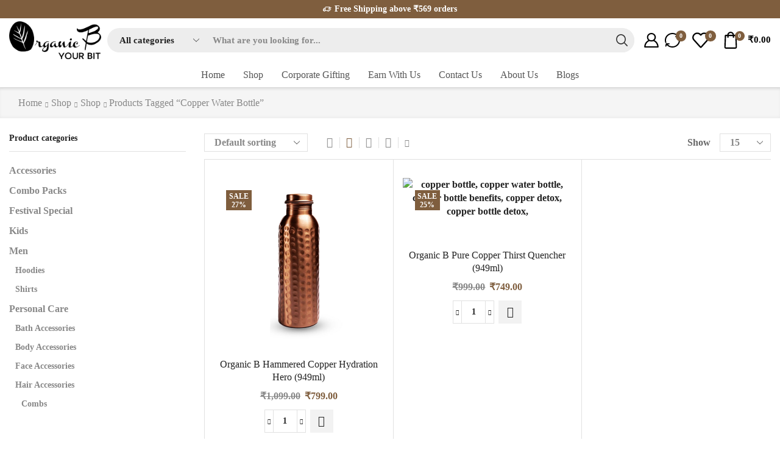

--- FILE ---
content_type: text/html; charset=UTF-8
request_url: https://organicb.in/product-tag/copper-water-bottle/
body_size: 49426
content:

<!DOCTYPE html>
<html lang="en-US" >
<head>
	<meta charset="UTF-8" />
	<meta name="viewport" content="width=device-width, initial-scale=1.0, maximum-scale=1.0, user-scalable=0"/>
	<meta name='robots' content='noindex, follow' />
	<style>img:is([sizes="auto" i], [sizes^="auto," i]) { contain-intrinsic-size: 3000px 1500px }</style>
	
<!-- Google Tag Manager for WordPress by gtm4wp.com -->
<script data-cfasync="false" data-pagespeed-no-defer>
	var gtm4wp_datalayer_name = "dataLayer";
	var dataLayer = dataLayer || [];
	const gtm4wp_use_sku_instead = 0;
	const gtm4wp_currency = 'INR';
	const gtm4wp_product_per_impression = 10;
	const gtm4wp_clear_ecommerce = false;
	const gtm4wp_datalayer_max_timeout = 2000;
</script>
<!-- End Google Tag Manager for WordPress by gtm4wp.com -->
<!-- Google Tag Manager by PYS -->
    <script data-cfasync="false" data-pagespeed-no-defer>
	    window.dataLayerPYS = window.dataLayerPYS || [];
	</script>
<!-- End Google Tag Manager by PYS -->
	<!-- This site is optimized with the Yoast SEO Premium plugin v20.10 (Yoast SEO v26.6) - https://yoast.com/wordpress/plugins/seo/ -->
	<title>copper water bottle Archives - Organic B</title>
	<meta property="og:locale" content="en_US" />
	<meta property="og:type" content="article" />
	<meta property="og:title" content="copper water bottle Archives" />
	<meta property="og:url" content="https://organicb.in/product-tag/copper-water-bottle/" />
	<meta property="og:site_name" content="Organic B" />
	<meta property="og:image" content="https://organicb.in/wp-content/uploads/2023/05/dl.beatsnoop.com-hq-1792421491-YsHRGCLtN7.webp" />
	<meta property="og:image:width" content="1200" />
	<meta property="og:image:height" content="434" />
	<meta property="og:image:type" content="image/webp" />
	<meta name="twitter:card" content="summary_large_image" />
	<script type="application/ld+json" class="yoast-schema-graph">{"@context":"https://schema.org","@graph":[{"@type":"CollectionPage","@id":"https://organicb.in/product-tag/copper-water-bottle/","url":"https://organicb.in/product-tag/copper-water-bottle/","name":"copper water bottle Archives - Organic B","isPartOf":{"@id":"https://organicb.in/#website"},"primaryImageOfPage":{"@id":"https://organicb.in/product-tag/copper-water-bottle/#primaryimage"},"image":{"@id":"https://organicb.in/product-tag/copper-water-bottle/#primaryimage"},"thumbnailUrl":"https://organicb.in/wp-content/uploads/2020/11/ORGANIC-B-22.jpg","breadcrumb":{"@id":"https://organicb.in/product-tag/copper-water-bottle/#breadcrumb"},"inLanguage":"en-US"},{"@type":"ImageObject","inLanguage":"en-US","@id":"https://organicb.in/product-tag/copper-water-bottle/#primaryimage","url":"https://organicb.in/wp-content/uploads/2020/11/ORGANIC-B-22.jpg","contentUrl":"https://organicb.in/wp-content/uploads/2020/11/ORGANIC-B-22.jpg","width":1500,"height":1500,"caption":"Hammered Copper Hydration Hero (949ml)"},{"@type":"BreadcrumbList","@id":"https://organicb.in/product-tag/copper-water-bottle/#breadcrumb","itemListElement":[{"@type":"ListItem","position":1,"name":"Home","item":"https://organicb.in/"},{"@type":"ListItem","position":2,"name":"copper water bottle"}]},{"@type":"WebSite","@id":"https://organicb.in/#website","url":"https://organicb.in/","name":"Organic B","description":"Be a hero, Save the Planet","publisher":{"@id":"https://organicb.in/#organization"},"alternateName":"Organic B","potentialAction":[{"@type":"SearchAction","target":{"@type":"EntryPoint","urlTemplate":"https://organicb.in/?s={search_term_string}"},"query-input":{"@type":"PropertyValueSpecification","valueRequired":true,"valueName":"search_term_string"}}],"inLanguage":"en-US"},{"@type":"Organization","@id":"https://organicb.in/#organization","name":"Organic B","alternateName":"Organic B","url":"https://organicb.in/","logo":{"@type":"ImageObject","inLanguage":"en-US","@id":"https://organicb.in/#/schema/logo/image/","url":"https://organicb.in/wp-content/uploads/2021/05/Website-Logo-OrganicB.png","contentUrl":"https://organicb.in/wp-content/uploads/2021/05/Website-Logo-OrganicB.png","width":168,"height":55,"caption":"Organic B"},"image":{"@id":"https://organicb.in/#/schema/logo/image/"},"sameAs":["https://www.facebook.com/organicbindia/","https://www.instagram.com/organicbindia/"]}]}</script>
	<!-- / Yoast SEO Premium plugin. -->


<script type='application/javascript'  id='pys-version-script'>console.log('PixelYourSite Free version 11.1.5.1');</script>
<link rel='dns-prefetch' href='//sdk.cashfree.com' />
<link rel='dns-prefetch' href='//stats.wp.com' />
<link rel='stylesheet' id='wc-price-based-country-frontend-css' href='https://organicb.in/wp-content/plugins/woocommerce-product-price-based-on-countries/assets/css/frontend.min.css' type='text/css' media='all' />
<style id='classic-theme-styles-inline-css' type='text/css'>
/*! This file is auto-generated */
.wp-block-button__link{color:#fff;background-color:#32373c;border-radius:9999px;box-shadow:none;text-decoration:none;padding:calc(.667em + 2px) calc(1.333em + 2px);font-size:1.125em}.wp-block-file__button{background:#32373c;color:#fff;text-decoration:none}
</style>
<link rel='stylesheet' id='wp-components-css' href='https://organicb.in/wp-includes/css/dist/components/style.min.css' type='text/css' media='all' />
<link rel='stylesheet' id='wp-preferences-css' href='https://organicb.in/wp-includes/css/dist/preferences/style.min.css' type='text/css' media='all' />
<link rel='stylesheet' id='wp-block-editor-css' href='https://organicb.in/wp-includes/css/dist/block-editor/style.min.css' type='text/css' media='all' />
<link rel='stylesheet' id='popup-maker-block-library-style-css' href='https://organicb.in/wp-content/plugins/popup-maker/dist/packages/block-library-style.css' type='text/css' media='all' />
<style id='global-styles-inline-css' type='text/css'>
:root{--wp--preset--aspect-ratio--square: 1;--wp--preset--aspect-ratio--4-3: 4/3;--wp--preset--aspect-ratio--3-4: 3/4;--wp--preset--aspect-ratio--3-2: 3/2;--wp--preset--aspect-ratio--2-3: 2/3;--wp--preset--aspect-ratio--16-9: 16/9;--wp--preset--aspect-ratio--9-16: 9/16;--wp--preset--color--black: #000000;--wp--preset--color--cyan-bluish-gray: #abb8c3;--wp--preset--color--white: #ffffff;--wp--preset--color--pale-pink: #f78da7;--wp--preset--color--vivid-red: #cf2e2e;--wp--preset--color--luminous-vivid-orange: #ff6900;--wp--preset--color--luminous-vivid-amber: #fcb900;--wp--preset--color--light-green-cyan: #7bdcb5;--wp--preset--color--vivid-green-cyan: #00d084;--wp--preset--color--pale-cyan-blue: #8ed1fc;--wp--preset--color--vivid-cyan-blue: #0693e3;--wp--preset--color--vivid-purple: #9b51e0;--wp--preset--gradient--vivid-cyan-blue-to-vivid-purple: linear-gradient(135deg,rgba(6,147,227,1) 0%,rgb(155,81,224) 100%);--wp--preset--gradient--light-green-cyan-to-vivid-green-cyan: linear-gradient(135deg,rgb(122,220,180) 0%,rgb(0,208,130) 100%);--wp--preset--gradient--luminous-vivid-amber-to-luminous-vivid-orange: linear-gradient(135deg,rgba(252,185,0,1) 0%,rgba(255,105,0,1) 100%);--wp--preset--gradient--luminous-vivid-orange-to-vivid-red: linear-gradient(135deg,rgba(255,105,0,1) 0%,rgb(207,46,46) 100%);--wp--preset--gradient--very-light-gray-to-cyan-bluish-gray: linear-gradient(135deg,rgb(238,238,238) 0%,rgb(169,184,195) 100%);--wp--preset--gradient--cool-to-warm-spectrum: linear-gradient(135deg,rgb(74,234,220) 0%,rgb(151,120,209) 20%,rgb(207,42,186) 40%,rgb(238,44,130) 60%,rgb(251,105,98) 80%,rgb(254,248,76) 100%);--wp--preset--gradient--blush-light-purple: linear-gradient(135deg,rgb(255,206,236) 0%,rgb(152,150,240) 100%);--wp--preset--gradient--blush-bordeaux: linear-gradient(135deg,rgb(254,205,165) 0%,rgb(254,45,45) 50%,rgb(107,0,62) 100%);--wp--preset--gradient--luminous-dusk: linear-gradient(135deg,rgb(255,203,112) 0%,rgb(199,81,192) 50%,rgb(65,88,208) 100%);--wp--preset--gradient--pale-ocean: linear-gradient(135deg,rgb(255,245,203) 0%,rgb(182,227,212) 50%,rgb(51,167,181) 100%);--wp--preset--gradient--electric-grass: linear-gradient(135deg,rgb(202,248,128) 0%,rgb(113,206,126) 100%);--wp--preset--gradient--midnight: linear-gradient(135deg,rgb(2,3,129) 0%,rgb(40,116,252) 100%);--wp--preset--font-size--small: 13px;--wp--preset--font-size--medium: 20px;--wp--preset--font-size--large: 36px;--wp--preset--font-size--x-large: 42px;--wp--preset--spacing--20: 0.44rem;--wp--preset--spacing--30: 0.67rem;--wp--preset--spacing--40: 1rem;--wp--preset--spacing--50: 1.5rem;--wp--preset--spacing--60: 2.25rem;--wp--preset--spacing--70: 3.38rem;--wp--preset--spacing--80: 5.06rem;--wp--preset--shadow--natural: 6px 6px 9px rgba(0, 0, 0, 0.2);--wp--preset--shadow--deep: 12px 12px 50px rgba(0, 0, 0, 0.4);--wp--preset--shadow--sharp: 6px 6px 0px rgba(0, 0, 0, 0.2);--wp--preset--shadow--outlined: 6px 6px 0px -3px rgba(255, 255, 255, 1), 6px 6px rgba(0, 0, 0, 1);--wp--preset--shadow--crisp: 6px 6px 0px rgba(0, 0, 0, 1);}:where(.is-layout-flex){gap: 0.5em;}:where(.is-layout-grid){gap: 0.5em;}body .is-layout-flex{display: flex;}.is-layout-flex{flex-wrap: wrap;align-items: center;}.is-layout-flex > :is(*, div){margin: 0;}body .is-layout-grid{display: grid;}.is-layout-grid > :is(*, div){margin: 0;}:where(.wp-block-columns.is-layout-flex){gap: 2em;}:where(.wp-block-columns.is-layout-grid){gap: 2em;}:where(.wp-block-post-template.is-layout-flex){gap: 1.25em;}:where(.wp-block-post-template.is-layout-grid){gap: 1.25em;}.has-black-color{color: var(--wp--preset--color--black) !important;}.has-cyan-bluish-gray-color{color: var(--wp--preset--color--cyan-bluish-gray) !important;}.has-white-color{color: var(--wp--preset--color--white) !important;}.has-pale-pink-color{color: var(--wp--preset--color--pale-pink) !important;}.has-vivid-red-color{color: var(--wp--preset--color--vivid-red) !important;}.has-luminous-vivid-orange-color{color: var(--wp--preset--color--luminous-vivid-orange) !important;}.has-luminous-vivid-amber-color{color: var(--wp--preset--color--luminous-vivid-amber) !important;}.has-light-green-cyan-color{color: var(--wp--preset--color--light-green-cyan) !important;}.has-vivid-green-cyan-color{color: var(--wp--preset--color--vivid-green-cyan) !important;}.has-pale-cyan-blue-color{color: var(--wp--preset--color--pale-cyan-blue) !important;}.has-vivid-cyan-blue-color{color: var(--wp--preset--color--vivid-cyan-blue) !important;}.has-vivid-purple-color{color: var(--wp--preset--color--vivid-purple) !important;}.has-black-background-color{background-color: var(--wp--preset--color--black) !important;}.has-cyan-bluish-gray-background-color{background-color: var(--wp--preset--color--cyan-bluish-gray) !important;}.has-white-background-color{background-color: var(--wp--preset--color--white) !important;}.has-pale-pink-background-color{background-color: var(--wp--preset--color--pale-pink) !important;}.has-vivid-red-background-color{background-color: var(--wp--preset--color--vivid-red) !important;}.has-luminous-vivid-orange-background-color{background-color: var(--wp--preset--color--luminous-vivid-orange) !important;}.has-luminous-vivid-amber-background-color{background-color: var(--wp--preset--color--luminous-vivid-amber) !important;}.has-light-green-cyan-background-color{background-color: var(--wp--preset--color--light-green-cyan) !important;}.has-vivid-green-cyan-background-color{background-color: var(--wp--preset--color--vivid-green-cyan) !important;}.has-pale-cyan-blue-background-color{background-color: var(--wp--preset--color--pale-cyan-blue) !important;}.has-vivid-cyan-blue-background-color{background-color: var(--wp--preset--color--vivid-cyan-blue) !important;}.has-vivid-purple-background-color{background-color: var(--wp--preset--color--vivid-purple) !important;}.has-black-border-color{border-color: var(--wp--preset--color--black) !important;}.has-cyan-bluish-gray-border-color{border-color: var(--wp--preset--color--cyan-bluish-gray) !important;}.has-white-border-color{border-color: var(--wp--preset--color--white) !important;}.has-pale-pink-border-color{border-color: var(--wp--preset--color--pale-pink) !important;}.has-vivid-red-border-color{border-color: var(--wp--preset--color--vivid-red) !important;}.has-luminous-vivid-orange-border-color{border-color: var(--wp--preset--color--luminous-vivid-orange) !important;}.has-luminous-vivid-amber-border-color{border-color: var(--wp--preset--color--luminous-vivid-amber) !important;}.has-light-green-cyan-border-color{border-color: var(--wp--preset--color--light-green-cyan) !important;}.has-vivid-green-cyan-border-color{border-color: var(--wp--preset--color--vivid-green-cyan) !important;}.has-pale-cyan-blue-border-color{border-color: var(--wp--preset--color--pale-cyan-blue) !important;}.has-vivid-cyan-blue-border-color{border-color: var(--wp--preset--color--vivid-cyan-blue) !important;}.has-vivid-purple-border-color{border-color: var(--wp--preset--color--vivid-purple) !important;}.has-vivid-cyan-blue-to-vivid-purple-gradient-background{background: var(--wp--preset--gradient--vivid-cyan-blue-to-vivid-purple) !important;}.has-light-green-cyan-to-vivid-green-cyan-gradient-background{background: var(--wp--preset--gradient--light-green-cyan-to-vivid-green-cyan) !important;}.has-luminous-vivid-amber-to-luminous-vivid-orange-gradient-background{background: var(--wp--preset--gradient--luminous-vivid-amber-to-luminous-vivid-orange) !important;}.has-luminous-vivid-orange-to-vivid-red-gradient-background{background: var(--wp--preset--gradient--luminous-vivid-orange-to-vivid-red) !important;}.has-very-light-gray-to-cyan-bluish-gray-gradient-background{background: var(--wp--preset--gradient--very-light-gray-to-cyan-bluish-gray) !important;}.has-cool-to-warm-spectrum-gradient-background{background: var(--wp--preset--gradient--cool-to-warm-spectrum) !important;}.has-blush-light-purple-gradient-background{background: var(--wp--preset--gradient--blush-light-purple) !important;}.has-blush-bordeaux-gradient-background{background: var(--wp--preset--gradient--blush-bordeaux) !important;}.has-luminous-dusk-gradient-background{background: var(--wp--preset--gradient--luminous-dusk) !important;}.has-pale-ocean-gradient-background{background: var(--wp--preset--gradient--pale-ocean) !important;}.has-electric-grass-gradient-background{background: var(--wp--preset--gradient--electric-grass) !important;}.has-midnight-gradient-background{background: var(--wp--preset--gradient--midnight) !important;}.has-small-font-size{font-size: var(--wp--preset--font-size--small) !important;}.has-medium-font-size{font-size: var(--wp--preset--font-size--medium) !important;}.has-large-font-size{font-size: var(--wp--preset--font-size--large) !important;}.has-x-large-font-size{font-size: var(--wp--preset--font-size--x-large) !important;}
:where(.wp-block-post-template.is-layout-flex){gap: 1.25em;}:where(.wp-block-post-template.is-layout-grid){gap: 1.25em;}
:where(.wp-block-columns.is-layout-flex){gap: 2em;}:where(.wp-block-columns.is-layout-grid){gap: 2em;}
:root :where(.wp-block-pullquote){font-size: 1.5em;line-height: 1.6;}
</style>
<link rel='stylesheet' id='wapf-frontend-css-css' href='https://organicb.in/wp-content/plugins/advanced-product-fields-for-woocommerce/assets/css/frontend.min.css' type='text/css' media='all' />
<link rel='stylesheet' id='contact-form-7-css' href='https://organicb.in/wp-content/plugins/contact-form-7/includes/css/styles.css' type='text/css' media='all' />
<style id='woocommerce-inline-inline-css' type='text/css'>
.woocommerce form .form-row .required { visibility: visible; }
</style>
<link rel='stylesheet' id='wccs-public-css' href='https://organicb.in/wp-content/plugins/easy-woocommerce-discounts-pro/public/css/wccs-public.min.css' type='text/css' media='all' />
<link rel='stylesheet' id='etheme-parent-style-css' href='https://organicb.in/wp-content/themes/xstore/xstore.min.css?ver=1756710646' type='text/css' media='all' />
<link rel='stylesheet' id='etheme-general-all-style-css' href='https://organicb.in/wp-content/themes/xstore/css/general-all.min.css?ver=1756710646' type='text/css' media='all' />
<link rel='stylesheet' id='elementor-frontend-css' href='https://organicb.in/wp-content/plugins/elementor/assets/css/frontend.min.css' type='text/css' media='all' />
<link rel='stylesheet' id='etheme-elementor-all-widgets-style-css' href='https://organicb.in/wp-content/themes/xstore/css/elementor-all-widgets.min.css?ver=1756710646' type='text/css' media='all' />
<link rel='stylesheet' id='etheme-sidebar-widgets-with-scroll-css' href='https://organicb.in/wp-content/themes/xstore/css/modules/layout/sidebar-widgets-with-scroll.min.css?ver=1756710646' type='text/css' media='all' />
<link rel='stylesheet' id='etheme-woocommerce-all-style-css' href='https://organicb.in/wp-content/themes/xstore/css/woocommerce-all.min.css?ver=1756710646' type='text/css' media='all' />
<link rel='stylesheet' id='etheme-product-view-default-css' href='https://organicb.in/wp-content/themes/xstore/css/modules/woocommerce/product-hovers/product-view-default.min.css?ver=1756710646' type='text/css' media='all' />
<link rel='stylesheet' id='etheme-sb-infinite-scroll-load-more-css' href='https://organicb.in/wp-content/themes/xstore/css/modules/woocommerce/sb-infinite-scroll-load-more.min.css?ver=1756710646' type='text/css' media='all' />
<style id='xstore-icons-font-inline-css' type='text/css'>
@font-face {
				  font-family: 'xstore-icons';
				  src:
				    url('https://organicb.in/wp-content/themes/xstore/fonts/xstore-icons-bold.ttf') format('truetype'),
				    url('https://organicb.in/wp-content/themes/xstore/fonts/xstore-icons-bold.woff2') format('woff2'),
				    url('https://organicb.in/wp-content/themes/xstore/fonts/xstore-icons-bold.woff') format('woff'),
				    url('https://organicb.in/wp-content/themes/xstore/fonts/xstore-icons-bold.svg#xstore-icons') format('svg');
				  font-weight: normal;
				  font-style: normal;
				  font-display: swap;
				}
</style>
<link rel='stylesheet' id='etheme-header-menu-css' href='https://organicb.in/wp-content/themes/xstore/css/modules/layout/header/parts/menu.min.css?ver=1756710646' type='text/css' media='all' />
<link rel='stylesheet' id='xstore-kirki-styles-css' href='https://organicb.in/wp-content/uploads/xstore/kirki-styles.css' type='text/css' media='all' />
<link rel='stylesheet' id='woo_discount_pro_style-css' href='https://organicb.in/wp-content/plugins/woo-discount-rules-pro/Assets/Css/awdr_style.css' type='text/css' media='all' />
<link rel='stylesheet' id='child-style-css' href='https://organicb.in/wp-content/themes/xstore-child/style.css?ver=1756710646' type='text/css' media='all' />
<script type="text/javascript" src="https://organicb.in/wp-includes/js/jquery/jquery.min.js" id="jquery-core-js"></script>
<script type="text/javascript" src="https://organicb.in/wp-content/plugins/woocommerce/assets/js/jquery-blockui/jquery.blockUI.min.js" id="wc-jquery-blockui-js" defer="defer" data-wp-strategy="defer"></script>
<script type="text/javascript" id="wc-add-to-cart-js-extra">
/* <![CDATA[ */
var wc_add_to_cart_params = {"ajax_url":"\/wp-admin\/admin-ajax.php","wc_ajax_url":"\/?wc-ajax=%%endpoint%%","i18n_view_cart":"View cart","cart_url":"https:\/\/organicb.in\/cart\/","is_cart":"","cart_redirect_after_add":"no"};
/* ]]> */
</script>
<script type="text/javascript" src="https://organicb.in/wp-content/plugins/woocommerce/assets/js/frontend/add-to-cart.min.js" id="wc-add-to-cart-js" defer="defer" data-wp-strategy="defer"></script>
<script type="text/javascript" src="https://organicb.in/wp-content/plugins/woocommerce/assets/js/js-cookie/js.cookie.min.js" id="wc-js-cookie-js" data-wp-strategy="defer"></script>
<script type="text/javascript" id="woocommerce-js-extra">
/* <![CDATA[ */
var woocommerce_params = {"ajax_url":"\/wp-admin\/admin-ajax.php","wc_ajax_url":"\/?wc-ajax=%%endpoint%%","i18n_password_show":"Show password","i18n_password_hide":"Hide password"};
/* ]]> */
</script>
<script type="text/javascript" src="https://organicb.in/wp-content/plugins/woocommerce/assets/js/frontend/woocommerce.min.js" id="woocommerce-js" defer="defer" data-wp-strategy="defer"></script>
<script type="text/javascript" src="https://organicb.in/wp-content/plugins/pixelyoursite/dist/scripts/jquery.bind-first-0.2.3.min.js" id="jquery-bind-first-js"></script>
<script type="text/javascript" src="https://organicb.in/wp-content/plugins/pixelyoursite/dist/scripts/js.cookie-2.1.3.min.js" id="js-cookie-pys-js"></script>
<script type="text/javascript" src="https://organicb.in/wp-content/plugins/pixelyoursite/dist/scripts/tld.min.js" id="js-tld-js"></script>
<script type="text/javascript" id="pys-js-extra">
/* <![CDATA[ */
var pysOptions = {"staticEvents":{"facebook":{"init_event":[{"delay":0,"type":"static","ajaxFire":false,"name":"PageView","pixelIds":["221820495618967"],"eventID":"0f1505ce-dddc-4b1d-b365-593562160cb6","params":{"page_title":"copper water bottle","post_type":"product_tag","post_id":90,"plugin":"PixelYourSite","user_role":"guest","event_url":"organicb.in\/product-tag\/copper-water-bottle\/"},"e_id":"init_event","ids":[],"hasTimeWindow":false,"timeWindow":0,"woo_order":"","edd_order":""}]}},"dynamicEvents":[],"triggerEvents":[],"triggerEventTypes":[],"facebook":{"pixelIds":["221820495618967"],"advancedMatching":[],"advancedMatchingEnabled":false,"removeMetadata":false,"wooVariableAsSimple":true,"serverApiEnabled":false,"wooCRSendFromServer":false,"send_external_id":null,"enabled_medical":false,"do_not_track_medical_param":["event_url","post_title","page_title","landing_page","content_name","categories","category_name","tags"],"meta_ldu":false},"ga":{"trackingIds":["197512117"],"commentEventEnabled":true,"downloadEnabled":true,"formEventEnabled":true,"crossDomainEnabled":false,"crossDomainAcceptIncoming":false,"crossDomainDomains":[],"isDebugEnabled":[],"serverContainerUrls":{"197512117":{"enable_server_container":"","server_container_url":"","transport_url":""}},"additionalConfig":{"197512117":{"first_party_collection":true}},"disableAdvertisingFeatures":false,"disableAdvertisingPersonalization":false,"wooVariableAsSimple":true,"custom_page_view_event":false},"debug":"","siteUrl":"https:\/\/organicb.in","ajaxUrl":"https:\/\/organicb.in\/wp-admin\/admin-ajax.php","ajax_event":"c49eb1b345","enable_remove_download_url_param":"1","cookie_duration":"7","last_visit_duration":"60","enable_success_send_form":"","ajaxForServerEvent":"1","ajaxForServerStaticEvent":"1","useSendBeacon":"1","send_external_id":"1","external_id_expire":"180","track_cookie_for_subdomains":"1","google_consent_mode":"1","gdpr":{"ajax_enabled":false,"all_disabled_by_api":false,"facebook_disabled_by_api":false,"analytics_disabled_by_api":false,"google_ads_disabled_by_api":false,"pinterest_disabled_by_api":false,"bing_disabled_by_api":false,"reddit_disabled_by_api":false,"externalID_disabled_by_api":false,"facebook_prior_consent_enabled":true,"analytics_prior_consent_enabled":true,"google_ads_prior_consent_enabled":null,"pinterest_prior_consent_enabled":true,"bing_prior_consent_enabled":true,"cookiebot_integration_enabled":false,"cookiebot_facebook_consent_category":"marketing","cookiebot_analytics_consent_category":"statistics","cookiebot_tiktok_consent_category":"marketing","cookiebot_google_ads_consent_category":"marketing","cookiebot_pinterest_consent_category":"marketing","cookiebot_bing_consent_category":"marketing","consent_magic_integration_enabled":false,"real_cookie_banner_integration_enabled":false,"cookie_notice_integration_enabled":false,"cookie_law_info_integration_enabled":false,"analytics_storage":{"enabled":true,"value":"granted","filter":false},"ad_storage":{"enabled":true,"value":"granted","filter":false},"ad_user_data":{"enabled":true,"value":"granted","filter":false},"ad_personalization":{"enabled":true,"value":"granted","filter":false}},"cookie":{"disabled_all_cookie":false,"disabled_start_session_cookie":false,"disabled_advanced_form_data_cookie":false,"disabled_landing_page_cookie":false,"disabled_first_visit_cookie":false,"disabled_trafficsource_cookie":false,"disabled_utmTerms_cookie":false,"disabled_utmId_cookie":false},"tracking_analytics":{"TrafficSource":"direct","TrafficLanding":"undefined","TrafficUtms":[],"TrafficUtmsId":[]},"GATags":{"ga_datalayer_type":"default","ga_datalayer_name":"dataLayerPYS"},"woo":{"enabled":true,"enabled_save_data_to_orders":true,"addToCartOnButtonEnabled":true,"addToCartOnButtonValueEnabled":true,"addToCartOnButtonValueOption":"price","singleProductId":null,"removeFromCartSelector":"form.woocommerce-cart-form .remove","addToCartCatchMethod":"add_cart_hook","is_order_received_page":false,"containOrderId":false},"edd":{"enabled":false},"cache_bypass":"1766873173"};
/* ]]> */
</script>
<script type="text/javascript" src="https://organicb.in/wp-content/plugins/pixelyoursite/dist/scripts/public.js" id="pys-js"></script>

<!-- Affiliates Manager plugin v2.9.48 - https://wpaffiliatemanager.com/ -->

		<style class="prememrce-bundles-css">
			.product-bundle__purchase-inner {
				background: ;
			}
			.product-bundle__discount {
				color: #7f5e3e;
			}
			.product-bundle__price {
				color: ;
			}
			.product-bundle__btn button.alt {
				background: ;
				color: ;
			}
			.product-bundle__btn button.alt:hover {
				background: ;
			}
			.product-bundle__discount-label {
				background: ;
				color: ;
				border:1px solid ;
			}

			.product-bundle__purchase:before,
			.product-bundle__product:not(:first-child):after,
			.product-bundle__product:not(:first-child):before {
				color: ;
			}
			.product-bundle__product:not(:first-child):before,
			.product-bundle__product:not(:first-child):after,
			.product-bundle__purchase:before {
				font-size: px;
			}

			.product-bundle__product-arrow svg,
			.product-bundle__arrow svg {
				fill: ;
			}

		</style>

			<style>img#wpstats{display:none}</style>
		
<!-- Google Tag Manager for WordPress by gtm4wp.com -->
<!-- GTM Container placement set to automatic -->
<script data-cfasync="false" data-pagespeed-no-defer type="text/javascript">
	var dataLayer_content = {"pagePostType":"product","pagePostType2":"tax-product","pageCategory":[]};
	dataLayer.push( dataLayer_content );
</script>
<script data-cfasync="false" data-pagespeed-no-defer type="text/javascript">
(function(w,d,s,l,i){w[l]=w[l]||[];w[l].push({'gtm.start':
new Date().getTime(),event:'gtm.js'});var f=d.getElementsByTagName(s)[0],
j=d.createElement(s),dl=l!='dataLayer'?'&l='+l:'';j.async=true;j.src=
'//www.googletagmanager.com/gtm.js?id='+i+dl;f.parentNode.insertBefore(j,f);
})(window,document,'script','dataLayer','GTM-KJ2S6FV');
</script>
<!-- End Google Tag Manager for WordPress by gtm4wp.com -->			<link rel="prefetch" as="font" href="https://organicb.in/wp-content/themes/xstore/fonts/xstore-icons-bold.woff?v=9.6.3" type="font/woff">
					<link rel="prefetch" as="font" href="https://organicb.in/wp-content/themes/xstore/fonts/xstore-icons-bold.woff2?v=9.6.3" type="font/woff2">
			<noscript><style>.woocommerce-product-gallery{ opacity: 1 !important; }</style></noscript>
	<meta name="generator" content="Elementor 3.34.0; features: additional_custom_breakpoints; settings: css_print_method-external, google_font-enabled, font_display-auto">
<script type="text/javascript" src="https://cdn.brevo.com/js/sdk-loader.js" async></script><script type="text/javascript">
            window.Brevo = window.Brevo || [];
            window.Brevo.push(["init", {
                client_key: "12icd0iy208uwjpwn89zybf4",
                email_id: "",
                push: {
                    customDomain: "https://organicb.in\/wp-content\/plugins\/woocommerce-sendinblue-newsletter-subscription\/"
                }
            }]);
        </script>			<style>
				.e-con.e-parent:nth-of-type(n+4):not(.e-lazyloaded):not(.e-no-lazyload),
				.e-con.e-parent:nth-of-type(n+4):not(.e-lazyloaded):not(.e-no-lazyload) * {
					background-image: none !important;
				}
				@media screen and (max-height: 1024px) {
					.e-con.e-parent:nth-of-type(n+3):not(.e-lazyloaded):not(.e-no-lazyload),
					.e-con.e-parent:nth-of-type(n+3):not(.e-lazyloaded):not(.e-no-lazyload) * {
						background-image: none !important;
					}
				}
				@media screen and (max-height: 640px) {
					.e-con.e-parent:nth-of-type(n+2):not(.e-lazyloaded):not(.e-no-lazyload),
					.e-con.e-parent:nth-of-type(n+2):not(.e-lazyloaded):not(.e-no-lazyload) * {
						background-image: none !important;
					}
				}
			</style>
			<script id='nitro-telemetry-meta' nitro-exclude>window.NPTelemetryMetadata={missReason: (!window.NITROPACK_STATE ? 'cache not found' : 'hit'),pageType: 'product_tag',isEligibleForOptimization: true,}</script><script id='nitro-generic' nitro-exclude>(()=>{window.NitroPack=window.NitroPack||{coreVersion:"na",isCounted:!1};let e=document.createElement("script");if(e.src="https://nitroscripts.com/pZrBMYQGrUZaHsbVKBUlrVMHXHFmMxDe",e.async=!0,e.id="nitro-script",document.head.appendChild(e),!window.NitroPack.isCounted){window.NitroPack.isCounted=!0;let t=()=>{navigator.sendBeacon("https://to.getnitropack.com/p",JSON.stringify({siteId:"pZrBMYQGrUZaHsbVKBUlrVMHXHFmMxDe",url:window.location.href,isOptimized:!!window.IS_NITROPACK,coreVersion:"na",missReason:window.NPTelemetryMetadata?.missReason||"",pageType:window.NPTelemetryMetadata?.pageType||"",isEligibleForOptimization:!!window.NPTelemetryMetadata?.isEligibleForOptimization}))};(()=>{let e=()=>new Promise(e=>{"complete"===document.readyState?e():window.addEventListener("load",e)}),i=()=>new Promise(e=>{document.prerendering?document.addEventListener("prerenderingchange",e,{once:!0}):e()}),a=async()=>{await i(),await e(),t()};a()})(),window.addEventListener("pageshow",e=>{if(e.persisted){let i=document.prerendering||self.performance?.getEntriesByType?.("navigation")[0]?.activationStart>0;"visible"!==document.visibilityState||i||t()}})}})();</script><link rel="icon" href="https://organicb.in/wp-content/uploads/2021/05/cropped-Website-Logo-OrganicB-32x32.png" sizes="32x32" />
<link rel="icon" href="https://organicb.in/wp-content/uploads/2021/05/cropped-Website-Logo-OrganicB-192x192.png" sizes="192x192" />
<link rel="apple-touch-icon" href="https://organicb.in/wp-content/uploads/2021/05/cropped-Website-Logo-OrganicB-180x180.png" />
<meta name="msapplication-TileImage" content="https://organicb.in/wp-content/uploads/2021/05/cropped-Website-Logo-OrganicB-270x270.png" />
		<style type="text/css" id="wp-custom-css">
			.single .single_product-html_block img{
	    max-width: 75%!important;
}
.swiper-vertical-images .vertical-thumbnails-wrapper img{
	width:85%;
	margin-left: 21px;
}

/*  .single .vertical-thumbnails-wrapper ul{
    overflow-y: scroll;
    max-height: 502px;
    height: auto;}  */

 .single .woocommerce-product-gallery__image img{    width: 85%;}

.elementor-element-90a2657 .star-rating-wrapper{
	height: 24px;
}
.page-id-6226 .cart-discount .amount{
	color:green!important;
}
.single .cart .et-or-wrapper {
     flex-basis: content;
}
.postid-11450 h2{
	font-size:32px!important;
}

/* sneha */
/* .homeprd .etheme-product-grid-image img{
	    height: 227px;
} */

.prd .star-rating-wrapper{
	height: 24px;
}

/* .prd .etheme-product-grid-image img{
	    height: 227px;
}
 */



@media (max-width: 767px){
	.swiper-vertical-images .vertical-thumbnails-wrapper img{
	width:100%;
	margin-left: 0px;
}
	.single .vertical-thumbnails-wrapper ul{
overflow-y:border;
    height: auto!important;} 
/* 	.prd .etheme-product-grid-image img{
	    height: 136px;
} */

	.elementor-element-90a2657 .star-rating-wrapper{
		
height: 25px;
	}
}

#order_comments_field {
    display: none;
}


		</style>
		<style id="kirki-inline-styles"></style><style type="text/css" class="et_custom-css">@font-face{font-family:"Amenti Regular";src:url(https://organicb.in/wp-content/uploads/custom-fonts/2024/03/Amenti-Regular.ttf) format("truetype");font-display:swap}.onsale{width:3.50em;height:2.8em;line-height:1.2}.btn-checkout:hover,.btn-view-wishlist:hover{opacity:1 !important}.page-heading{margin-bottom:25px}body>.et-loader{background-color:rgba(255,255,255,.75)}body>.et-loader .et-loader-img{max-width:140px}.et-preloader-on .template-container{filter:blur(2px)}.menu-label-sale>a .label-text{background-color:#11a45d;color:white}.menu-label-sale>a .label-text:before{border-right-color:#11a45d}.cart-checkout-nav{font-size:24px}.header-track-order{white-space:nowrap}.header-bottom-wrapper{box-shadow:0 0 5px 2px rgba(0,0,0,.15)}.page-heading{box-shadow:0 -2px 5px 0 rgba(0,0,0,.04) inset}.button,.btn,input[type="submit"],input[type="button"],form button,form #qna-ask-input button,.btn-checkout,.btn-view-wishlist,.et_element .btn-checkout,.et_element .mini-cart-buttons .wc-forward:not(.btn-checkout),.et_element .btn-view-wishlist{font-size:100%}.tagcloud a{background:#F0F0F0;border-color:#F0F0F0;color:#999}.sidebar{--space-between-widgets:40px}.products-loop .product,.products-slider.second-initialized .product-slide{transition:all .2s ease-in-out}.single-product-builder .products-slider .product-details{padding-bottom:15px}.products-slider{padding:15px}.products-loop .product:hover,.carousel-area .product-slide:hover{box-shadow:0 0 10px 3px rgba(0,0,0,.1);z-index:2;transform:translateY(-5px) scale(1.007);border-radius:5px;background-color:#fff}.products-loop .type-product{padding-top:15px}.products-loop .content-product{margin-bottom:15px}.content-product .products-page-cats a{font-size:15px}.product-view-default .content-product .footer-product .show-quickly{border:2px solid #049f82;color:#049f82;border-radius:5px;padding:7px}.product-view-default .content-product .footer-product .show-quickly:hover{color:#049f82}.product-view-mask3 .footer-product>*,.product-view-mask3 .footer-product .button,.product-view-mask3 .footer-product .add_to_wishlist.button{box-shadow:0 3px 8px 0 rgba(0,0,0,0.1)}.wcmp_vendor_banner_template.template1 .img_div img{max-width:100px;max-height:100px}.vendor_description{padding:40px 30px}.single-product .sales-booster-quantity-discounts{border-radius:10px}.single-product .thumbnails-list .swiper-slide,.single-product .swipers-couple-wrapper .swiper-wrapper img{border:1px solid #E1E1E1;border-radius:10px}.single-product .main-images{margin-bottom:0}.single-product .thumbnails-list{justify-content:center;padding-top:5px}.single-product .woocommerce-tabs .wc-tab{padding:0}.single-product .woocommerce-tabs.type-folders .wc-tabs .et-woocommerce-tab,.wc-tabs:after{border:none;border-radius:10px 10px 0 0}.single-product .woocommerce-tabs .wc-tab{background-color:;border-radius:10px}.single-product .woocommerce-tabs .wc-tab{padding:15px}#comments ul.page-numbers .current,#comments ul.page-numbers a,.dokan-pagination-container .dokan-pagination li .current,.dokan-pagination-container .dokan-pagination li a,.etheme-pagination .current,.etheme-pagination a,.woocommerce-pagination .current,.woocommerce-pagination a,.etheme-elementor-pagination ul .page-numbers,.tagcloud a,.et_b_header-search:not(.et_element-top-level) .input-row{border-radius:3px}.et-menu-list .subitem-title-holder a,.et-slider-button-underline-hover .slide-button,.banner-button-underline-hover .banner-button,.el-button-underline-hover .elementor-button-text{position:relative;display:inline-block}.single-product .cross-sell-products .product-view-default .footer-product{display:none}.et-menu-list .subitem-title-holder a:before,.et-slider-button-underline-hover .slide-button:before,.banner-button-underline-hover .banner-button:before,.el-button-underline-hover .elementor-button-text:before{content:'';height:2px;width:0;right:0;position:absolute;transition:width .2s ease-in-out;bottom:-4px;background:var(--et_active-color,currentColor)}.et-menu-list .subitem-title-holder a:before,.et-slider-button-underline-hover .slide-button:before{bottom:0}.et-menu-list .subitem-title-holder a:hover:before,.et-slider-button-underline-hover .slide-button:hover:before,.banner-button-underline-hover .banner-button:hover:before,.el-button-underline-hover .elementor-button-text:hover:before{width:100%;right:auto}.popup-added-to-cart .content-product .quantity-wrapper{display:none}.vendor_description_background .description_data{display:none}.et-mobile-panel .with-dot>a .et_b-icon:before{background-color:#f3e500}.jmj2NEAYTjMZI0EjNR3yhUmMzUzMZNutheme--light{display:none}@media (min-width:993px){.sidebar .widget_categories{border:3px solid #E95D2A;padding:30px}.related-posts{border:2px solid #ebebeb;padding:30px}.etheme-sticky-cart .single_add_to_cart_button.button{border-radius:5px;background-color:var(--single-add-to-cart-background-color);color:var(--single-add-to-cart-color)}.swipers-couple-wrapper{margin-bottom:-250px!important}}@media (min-width:768px) and (max-width:992px){.swipers-couple-wrapper{margin-bottom:-250px!important}}.page-heading,.breadcrumb-trail{margin-bottom:var(--page-heading-margin-bottom,25px)}.breadcrumb-trail .page-heading{background-color:transparent}@media only screen and (max-width:1490px){.swiper-custom-left,.middle-inside .swiper-entry .swiper-button-prev,.middle-inside.swiper-entry .swiper-button-prev{left:-15px}.swiper-custom-right,.middle-inside .swiper-entry .swiper-button-next,.middle-inside.swiper-entry .swiper-button-next{right:-15px}.middle-inbox .swiper-entry .swiper-button-prev,.middle-inbox.swiper-entry .swiper-button-prev{left:8px}.middle-inbox .swiper-entry .swiper-button-next,.middle-inbox.swiper-entry .swiper-button-next{right:8px}.swiper-entry:hover .swiper-custom-left,.middle-inside .swiper-entry:hover .swiper-button-prev,.middle-inside.swiper-entry:hover .swiper-button-prev{left:-5px}.swiper-entry:hover .swiper-custom-right,.middle-inside .swiper-entry:hover .swiper-button-next,.middle-inside.swiper-entry:hover .swiper-button-next{right:-5px}.middle-inbox .swiper-entry:hover .swiper-button-prev,.middle-inbox.swiper-entry:hover .swiper-button-prev{left:5px}.middle-inbox .swiper-entry:hover .swiper-button-next,.middle-inbox.swiper-entry:hover .swiper-button-next{right:5px}}.header-main-menu.et_element-top-level .menu{margin-right:-5px;margin-left:-5px}.swiper-container{width:auto}.content-product .product-content-image img,.category-grid img,.categoriesCarousel .category-grid img{width:100%}.etheme-elementor-slider:not(.swiper-container-initialized,.swiper-initialized) .swiper-slide{max-width:calc(100% / var(--slides-per-view,4))}.etheme-elementor-slider[data-animation]:not(.swiper-container-initialized,.swiper-initialized,[data-animation=slide],[data-animation=coverflow]) .swiper-slide{max-width:100%}body:not([data-elementor-device-mode]) .etheme-elementor-off-canvas__container{transition:none;opacity:0;visibility:hidden;position:fixed}</style></head>
<body class="archive tax-product_tag term-copper-water-bottle term-90 wp-theme-xstore wp-child-theme-xstore-child theme-xstore woocommerce woocommerce-page woocommerce-no-js et_cart-type-1 et_b_dt_header-not-overlap et_b_mob_header-not-overlap breadcrumbs-type-left2 wide et-preloader-off et-catalog-off  s_widgets-with-scroll et-enable-swatch elementor-default elementor-kit-1017" data-mode="light">

<!-- GTM Container placement set to automatic -->
<!-- Google Tag Manager (noscript) -->
				<noscript><iframe src="https://www.googletagmanager.com/ns.html?id=GTM-KJ2S6FV" height="0" width="0" style="display:none;visibility:hidden" aria-hidden="true"></iframe></noscript>
<!-- End Google Tag Manager (noscript) -->


<div class="template-container">

		<div class="template-content">
		<div class="page-wrapper">
			<header id="header" class="site-header sticky"  data-type="custom" data-start= "350"><div class="header-wrapper">
<div class="header-top-wrapper ">
	<div class="header-top" data-title="Header top">
		<div class="et-row-container et-container">
			<div class="et-wrap-columns flex align-items-center">		
				
		
        <div class="et_column et_col-xs-12 et_col-xs-offset-0">
			

<div class="et_promo_text_carousel swiper-entry pos-relative arrows-hovered ">
	<div class="swiper-container stop-on-hover et_element" data-loop="true" data-speed="3000" data-breakpoints="1" data-xs-slides="1" data-sm-slides="1" data-md-slides="1" data-lt-slides="1" data-slides-per-view="1" data-slides-per-group="1"  data-autoplay='2000'>
		<div class="header-promo-text et-promo-text-carousel swiper-wrapper">
							<div class="swiper-slide flex justify-content-center align-items-center">
					<span class="et_b-icon"><svg xmlns="http://www.w3.org/2000/svg" width="1em" height="1em" viewBox="0 0 16 16"><path d="M15.472 4.736h-1.952v-0.512c0-0.432-0.352-0.784-0.784-0.784h-7.696c-0.432 0-0.784 0.352-0.784 0.784v1.344h-1.84c-0.192 0-0.368 0.096-0.448 0.256l-0.976 1.712h-0.48c-0.288 0-0.512 0.224-0.512 0.512v2.88c0 0.288 0.24 0.512 0.512 0.512h0.56c0.224 0.672 0.848 1.136 1.552 1.136 0.112 0 0.208-0.016 0.304-0.032 0.608-0.112 1.072-0.528 1.264-1.088h0.56c0.032 0 0.048 0 0.080-0.016 0 0 0.016 0 0.016 0 0.064 0.016 0.128 0.016 0.176 0.016h3.168c0.256 0.784 1.056 1.264 1.872 1.088 0.608-0.112 1.072-0.528 1.264-1.088h1.408c0.432 0 0.784-0.352 0.784-0.784v-2.128h1.408c0.288 0 0.512-0.224 0.512-0.512s-0.208-0.512-0.496-0.512h-1.408v-0.368h0.032c0.288 0 0.512-0.224 0.512-0.512s-0.224-0.512-0.512-0.512h-0.032v-0.368h1.952c0.288 0 0.512-0.224 0.512-0.528-0.016-0.288-0.24-0.496-0.528-0.496zM9.088 6.656c0 0.288 0.224 0.512 0.512 0.512h2.88v0.368h-1.52c-0.144 0-0.288 0.064-0.368 0.16-0.096 0.096-0.144 0.224-0.144 0.352 0 0.288 0.224 0.512 0.512 0.512h1.504v1.856h-1.136c-0.112-0.352-0.336-0.64-0.64-0.848-0.368-0.256-0.816-0.336-1.232-0.256-0.608 0.112-1.072 0.528-1.264 1.088l-2.944-0.016 0.016-5.92 7.2 0.016v0.272h-0.976c-0.272 0-0.48 0.24-0.48 0.512 0 0.288 0.224 0.512 0.512 0.512h0.976v0.368h-2.896c-0.288-0.016-0.512 0.224-0.512 0.512zM9.776 10.304c0.352 0 0.624 0.288 0.624 0.624 0 0.352-0.288 0.624-0.624 0.624s-0.624-0.288-0.624-0.624c0-0.352 0.288-0.624 0.624-0.624zM2.64 10.304c0.352 0 0.624 0.288 0.624 0.624 0 0.352-0.288 0.624-0.624 0.624-0.352 0-0.624-0.272-0.624-0.624 0.016-0.352 0.288-0.624 0.624-0.624zM2.336 9.296c-0.608 0.112-1.072 0.528-1.264 1.088h-0.048v-1.84h3.216v1.856h-0.032c-0.112-0.352-0.336-0.64-0.64-0.848-0.384-0.256-0.816-0.352-1.232-0.256zM4.24 6.624v0.912h-2.048l0.528-0.912h1.52z"></path></svg></span>					<span class="text-nowrap">Free Shipping above ₹569 orders</span>
														</div>
					</div>
					</div>
</div>

        </div>
	</div>		</div>
	</div>
</div>

<div class="header-main-wrapper sticky">
	<div class="header-main" data-title="Header main">
		<div class="et-row-container et-container">
			<div class="et-wrap-columns flex align-items-center">		
				
		
        <div class="et_column et_col-xs-12 et_col-xs-offset-0 pos-static">
			

<style>                .connect-block-element-6LobK {
                    --connect-block-space: 5px;
                    margin: 0 -5px;
                }
                .et_element.connect-block-element-6LobK > div,
                .et_element.connect-block-element-6LobK > form.cart,
                .et_element.connect-block-element-6LobK > .price {
                    margin: 0 5px;
                }
                                    .et_element.connect-block-element-6LobK > .et_b_header-widget > div, 
                    .et_element.connect-block-element-6LobK > .et_b_header-widget > ul {
                        margin-left: 5px;
                        margin-right: 5px;
                    }
                    .et_element.connect-block-element-6LobK .widget_nav_menu .menu > li > a {
                        margin: 0 5px                    }
/*                    .et_element.connect-block-element-6LobK .widget_nav_menu .menu .menu-item-has-children > a:after {
                        right: 5px;
                    }*/
                </style><div class="et_element et_connect-block flex flex-row connect-block-element-6LobK align-items-center justify-content-center">

    <div class="et_element et_b_header-logo align-start mob-align-start et_element-top-level" >
        <a href="https://organicb.in">
            <span><img width="1801" height="734" src="https://organicb.in/wp-content/uploads/2020/12/20240213-Organic-B-Logo.png" class="et_b_header-logo-img" alt="" decoding="async" srcset="https://organicb.in/wp-content/uploads/2020/12/20240213-Organic-B-Logo.png 1801w, https://organicb.in/wp-content/uploads/2020/12/20240213-Organic-B-Logo-300x122.png 300w, https://organicb.in/wp-content/uploads/2020/12/20240213-Organic-B-Logo-1024x417.png 1024w, https://organicb.in/wp-content/uploads/2020/12/20240213-Organic-B-Logo-768x313.png 768w, https://organicb.in/wp-content/uploads/2020/12/20240213-Organic-B-Logo-1536x626.png 1536w, https://organicb.in/wp-content/uploads/2020/12/20240213-Organic-B-Logo-600x245.png 600w, https://organicb.in/wp-content/uploads/2020/12/20240213-Organic-B-Logo-700x285.png 700w, https://organicb.in/wp-content/uploads/2020/12/20240213-Organic-B-Logo-1x1.png 1w, https://organicb.in/wp-content/uploads/2020/12/20240213-Organic-B-Logo-10x4.png 10w" sizes="(max-width: 1801px) 100vw, 1801px" /></span><span class="fixed"><img width="1801" height="734" src="https://organicb.in/wp-content/uploads/2020/12/20240213-Organic-B-Logo.png" class="et_b_header-logo-img" alt="" decoding="async" srcset="https://organicb.in/wp-content/uploads/2020/12/20240213-Organic-B-Logo.png 1801w, https://organicb.in/wp-content/uploads/2020/12/20240213-Organic-B-Logo-300x122.png 300w, https://organicb.in/wp-content/uploads/2020/12/20240213-Organic-B-Logo-1024x417.png 1024w, https://organicb.in/wp-content/uploads/2020/12/20240213-Organic-B-Logo-768x313.png 768w, https://organicb.in/wp-content/uploads/2020/12/20240213-Organic-B-Logo-1536x626.png 1536w, https://organicb.in/wp-content/uploads/2020/12/20240213-Organic-B-Logo-600x245.png 600w, https://organicb.in/wp-content/uploads/2020/12/20240213-Organic-B-Logo-700x285.png 700w, https://organicb.in/wp-content/uploads/2020/12/20240213-Organic-B-Logo-1x1.png 1w, https://organicb.in/wp-content/uploads/2020/12/20240213-Organic-B-Logo-10x4.png 10w" sizes="(max-width: 1801px) 100vw, 1801px" /></span>            
        </a>
    </div>



<div class="et_element et_b_header-search flex align-items-center   et-content-right justify-content-center mob-justify-content- flex-basis-full et_element-top-level et-content-dropdown" >
		
	    
        <form action="https://organicb.in/" role="search" data-min="3" data-per-page="100"
              data-tabs="1"              class="ajax-search-form  ajax-with-suggestions input-input " method="get">
			
                <div class="input-row flex align-items-center " data-search-mode="dark">
                    					<select style="width: 100%; max-width: calc(122px + 1.4em)"  name='product_cat' id='product_cat-175' class='postform'>
	<option value='0' selected='selected'>All categories</option>
	<option class="level-0" value="accessories">Accessories</option>
	<option class="level-0" value="combo-packs">Combo Packs</option>
	<option class="level-0" value="kids">Kids</option>
	<option class="level-0" value="men">Men</option>
	<option class="level-0" value="personal-care">Personal Care</option>
	<option class="level-1" value="bathing">&nbsp;&nbsp;&nbsp;Bath Accessories</option>
	<option class="level-1" value="body-accessories">&nbsp;&nbsp;&nbsp;Body Accessories</option>
	<option class="level-1" value="face-accessories">&nbsp;&nbsp;&nbsp;Face Accessories</option>
	<option class="level-1" value="hair-accessories">&nbsp;&nbsp;&nbsp;Hair Accessories</option>
	<option class="level-2" value="combs">&nbsp;&nbsp;&nbsp;&nbsp;&nbsp;&nbsp;Combs</option>
	<option class="level-2" value="hair-brush">&nbsp;&nbsp;&nbsp;&nbsp;&nbsp;&nbsp;Hair Brush</option>
	<option class="level-1" value="kitchen-ware">&nbsp;&nbsp;&nbsp;Kitchen Ware</option>
	<option class="level-2" value="bottles-glasses">&nbsp;&nbsp;&nbsp;&nbsp;&nbsp;&nbsp;Bottles &amp; Glasses</option>
	<option class="level-1" value="oral-care">&nbsp;&nbsp;&nbsp;Oral Care</option>
	<option class="level-2" value="dentals-tabs-powders">&nbsp;&nbsp;&nbsp;&nbsp;&nbsp;&nbsp;Dentals Tabs &amp; Powders</option>
	<option class="level-2" value="toothbrush">&nbsp;&nbsp;&nbsp;&nbsp;&nbsp;&nbsp;Toothbrush</option>
	<option class="level-3" value="bamboo-toothbrush">&nbsp;&nbsp;&nbsp;&nbsp;&nbsp;&nbsp;&nbsp;&nbsp;&nbsp;Bamboo Toothbrush</option>
	<option class="level-0" value="women">Women</option>
	<option class="level-1" value="hoodies-women">&nbsp;&nbsp;&nbsp;Hoodies</option>
	<option class="level-1" value="shirts-women">&nbsp;&nbsp;&nbsp;Shirts</option>
</select>
                    <label class="screen-reader-text" for="et_b-header-search-input-26">Search input</label>
                    <input type="text" value=""
                           placeholder="What are you looking for..." autocomplete="off" class="form-control" id="et_b-header-search-input-26" name="s">
					
					                        <input type="hidden" name="post_type" value="product">
					
                                            <input type="hidden" name="et_search" value="true">
                    					
					                    <span class="buttons-wrapper flex flex-nowrap pos-relative">
                    <span class="clear flex-inline justify-content-center align-items-center pointer">
                        <span class="et_b-icon">
                            <svg xmlns="http://www.w3.org/2000/svg" width=".7em" height=".7em" viewBox="0 0 24 24"><path d="M13.056 12l10.728-10.704c0.144-0.144 0.216-0.336 0.216-0.552 0-0.192-0.072-0.384-0.216-0.528-0.144-0.12-0.336-0.216-0.528-0.216 0 0 0 0 0 0-0.192 0-0.408 0.072-0.528 0.216l-10.728 10.728-10.704-10.728c-0.288-0.288-0.768-0.288-1.056 0-0.168 0.144-0.24 0.336-0.24 0.528 0 0.216 0.072 0.408 0.216 0.552l10.728 10.704-10.728 10.704c-0.144 0.144-0.216 0.336-0.216 0.552s0.072 0.384 0.216 0.528c0.288 0.288 0.768 0.288 1.056 0l10.728-10.728 10.704 10.704c0.144 0.144 0.336 0.216 0.528 0.216s0.384-0.072 0.528-0.216c0.144-0.144 0.216-0.336 0.216-0.528s-0.072-0.384-0.216-0.528l-10.704-10.704z"></path></svg>
                        </span>
                    </span>
                    <button type="submit" class="search-button flex justify-content-center align-items-center pointer" aria-label="Search button">
                        <span class="et_b-loader"></span>
                    <svg version="1.1" xmlns="http://www.w3.org/2000/svg" width="1em" height="1em" viewBox="0 0 24 24"><path d="M23.64 22.176l-5.736-5.712c1.44-1.8 2.232-4.032 2.232-6.336 0-5.544-4.512-10.032-10.032-10.032s-10.008 4.488-10.008 10.008c-0.024 5.568 4.488 10.056 10.032 10.056 2.328 0 4.512-0.792 6.336-2.256l5.712 5.712c0.192 0.192 0.456 0.312 0.72 0.312 0.24 0 0.504-0.096 0.672-0.288 0.192-0.168 0.312-0.384 0.336-0.672v-0.048c0.024-0.288-0.096-0.552-0.264-0.744zM18.12 10.152c0 4.392-3.6 7.992-8.016 7.992-4.392 0-7.992-3.6-7.992-8.016 0-4.392 3.6-7.992 8.016-7.992 4.392 0 7.992 3.6 7.992 8.016z"></path></svg>                    <span class="screen-reader-text">Search</span></button>
                </span>
                </div>
				
											                <div class="ajax-results-wrapper"></div>
			        </form>
		</div>

  

<div class="et_element et_b_header-account flex align-items-center  login-link account-type1 et-content-right et-off-canvas et-off-canvas-wide et-content_toggle et_element-top-level" >
	
    <a href="https://organicb.in/my-account/"
       class=" flex full-width align-items-center  justify-content-start mob-justify-content-start et-toggle currentColor">
			<span class="flex-inline justify-content-center align-items-center flex-wrap">

				                    <span class="et_b-icon">
						<svg xmlns="http://www.w3.org/2000/svg" width="1em" height="1em" viewBox="0 0 24 24"><path d="M17.4 12.072c1.344-1.32 2.088-3.12 2.088-4.992 0-3.888-3.144-7.032-7.032-7.032s-7.056 3.144-7.056 7.032c0 1.872 0.744 3.672 2.088 4.992-3.792 1.896-6.312 6.216-6.312 10.92 0 0.576 0.456 1.032 1.032 1.032h20.52c0.576 0 1.032-0.456 1.032-1.032-0.048-4.704-2.568-9.024-6.36-10.92zM14.976 11.4l-0.096 0.024c-0.048 0.024-0.096 0.048-0.144 0.072l-0.024 0.024c-0.744 0.384-1.488 0.576-2.304 0.576-2.76 0-4.992-2.232-4.992-4.992s2.256-5.016 5.016-5.016c2.76 0 4.992 2.232 4.992 4.992 0 1.776-0.936 3.432-2.448 4.32zM9.456 13.44c0.936 0.456 1.944 0.672 2.976 0.672s2.040-0.216 2.976-0.672c3.336 1.104 5.832 4.56 6.192 8.52h-18.336c0.384-3.96 2.88-7.416 6.192-8.52z"></path></svg>					</span>
								
								
				
			</span>
    </a>
					
                <div class="header-account-content et-mini-content">
					            <span class="et-toggle pos-absolute et-close full-right top">
                <svg xmlns="http://www.w3.org/2000/svg" width="0.8em" height="0.8em" viewBox="0 0 24 24">
                    <path d="M13.056 12l10.728-10.704c0.144-0.144 0.216-0.336 0.216-0.552 0-0.192-0.072-0.384-0.216-0.528-0.144-0.12-0.336-0.216-0.528-0.216 0 0 0 0 0 0-0.192 0-0.408 0.072-0.528 0.216l-10.728 10.728-10.704-10.728c-0.288-0.288-0.768-0.288-1.056 0-0.168 0.144-0.24 0.336-0.24 0.528 0 0.216 0.072 0.408 0.216 0.552l10.728 10.704-10.728 10.704c-0.144 0.144-0.216 0.336-0.216 0.552s0.072 0.384 0.216 0.528c0.288 0.288 0.768 0.288 1.056 0l10.728-10.728 10.704 10.704c0.144 0.144 0.336 0.216 0.528 0.216s0.384-0.072 0.528-0.216c0.144-0.144 0.216-0.336 0.216-0.528s-0.072-0.384-0.216-0.528l-10.704-10.704z"></path>
                </svg>
            </span>
			                    <div class="et-content">
						
            <div class="et-mini-content-head">
                <a href="https://organicb.in/my-account/"
                   class="account-type2 flex justify-content-center flex-wrap">
					                    <span class="et_b-icon">
                            <svg xmlns="http://www.w3.org/2000/svg" width="1em" height="1em" viewBox="0 0 24 24"><path d="M17.4 12.072c1.344-1.32 2.088-3.12 2.088-4.992 0-3.888-3.144-7.032-7.032-7.032s-7.056 3.144-7.056 7.032c0 1.872 0.744 3.672 2.088 4.992-3.792 1.896-6.312 6.216-6.312 10.92 0 0.576 0.456 1.032 1.032 1.032h20.52c0.576 0 1.032-0.456 1.032-1.032-0.048-4.704-2.568-9.024-6.36-10.92zM14.976 11.4l-0.096 0.024c-0.048 0.024-0.096 0.048-0.144 0.072l-0.024 0.024c-0.744 0.384-1.488 0.576-2.304 0.576-2.76 0-4.992-2.232-4.992-4.992s2.256-5.016 5.016-5.016c2.76 0 4.992 2.232 4.992 4.992 0 1.776-0.936 3.432-2.448 4.32zM9.456 13.44c0.936 0.456 1.944 0.672 2.976 0.672s2.040-0.216 2.976-0.672c3.336 1.104 5.832 4.56 6.192 8.52h-18.336c0.384-3.96 2.88-7.416 6.192-8.52z"></path></svg>                        </span>

                    <span class="et-element-label pos-relative inline-block">
                            My Account                        </span>
                </a>
            </div>
									<div class="et_b-tabs-wrapper">                <div class="et_b-tabs">
                        <span class="et-tab active" data-tab="login">
                            Login                        </span>
                    <span class="et-tab" data-tab="register">
                            Register                        </span>
                </div>
				                        <form class="woocommerce-form woocommerce-form-login login et_b-tab-content active" data-tab-name="login" autocomplete="off" method="post"
                              action="https://organicb.in/my-account/">
							
							
                            <p class="woocommerce-form-row woocommerce-form-row--wide form-row form-row-wide">
                                <label for="username">Username or email                                    &nbsp;<span class="required">*</span></label>
                                <input type="text" title="username"
                                       class="woocommerce-Input woocommerce-Input--text input-text"
                                       name="username" id="username"
                                       value=""/>                            </p>
                            <p class="woocommerce-form-row woocommerce-form-row--wide form-row form-row-wide">
                                <label for="password">Password&nbsp;<span
                                            class="required">*</span></label>
                                <input class="woocommerce-Input woocommerce-Input--text input-text" type="password"
                                       name="password" id="password" autocomplete="current-password"/>
                            </p>
							
							
                            <a href="https://organicb.in/my-account/lost-password/"
                               class="lost-password">Lost password?</a>

                            <p>
                                <label for="rememberme"
                                       class="woocommerce-form__label woocommerce-form__label-for-checkbox inline">
                                    <input class="woocommerce-form__input woocommerce-form__input-checkbox"
                                           name="rememberme" type="checkbox" id="rememberme" value="forever"/>
                                    <span>Remember Me</span>
                                </label>
                            </p>

                            <p class="login-submit">
								<input type="hidden" id="woocommerce-login-nonce" name="woocommerce-login-nonce" value="6ec1638bfb" /><input type="hidden" name="_wp_http_referer" value="/product-tag/copper-water-bottle/" />                                <button type="submit" class="woocommerce-Button button" name="login"
                                        value="Log in">Log in</button>
                            </p>
							
							
                        </form>
						
						                            <form method="post" autocomplete="off"
                                  class="woocommerce-form woocommerce-form-register et_b-tab-content register"
                                  data-tab-name="register"                                   action="https://organicb.in/my-account/">
								
																
								
                                    <p class="woocommerce-form-row woocommerce-form-row--wide form-row-wide">
                                        <label for="reg_username">Username                                            &nbsp;<span class="required">*</span></label>
                                        <input type="text" class="woocommerce-Input woocommerce-Input--text input-text"
                                               name="username" id="reg_username" autocomplete="username"
                                               value=""/>                                    </p>
								
								
                                <p class="woocommerce-form-row woocommerce-form-row--wide form-row-wide">
                                    <label for="reg_email">Email address                                        &nbsp;<span class="required">*</span></label>
                                    <input type="email" class="woocommerce-Input woocommerce-Input--text input-text"
                                           name="email" id="reg_email" autocomplete="email"
                                           value=""/>                                </p>
								
								
                                    <p>A password will be sent to your email address.</p>
								
																
								<p class="form-row form-row-wide mailchimp-newsletter"><label for="mailchimp_woocommerce_newsletter" class="woocommerce-form__label woocommerce-form__label-for-checkbox inline"><input class="woocommerce-form__input woocommerce-form__input-checkbox input-checkbox" id="mailchimp_woocommerce_newsletter" type="checkbox" name="mailchimp_woocommerce_newsletter" value="1" checked="checked"> <span>Subscribe to our newsletter</span></label></p><div class="clear"></div><wc-order-attribution-inputs></wc-order-attribution-inputs><div class="woocommerce-privacy-policy-text"><p>Your personal data will be used to support your experience throughout this website, to manage access to your account, and for other purposes described in our <a href="https://organicb.in/privacy-policy/" class="woocommerce-privacy-policy-link" target="_blank">privacy policy</a>.</p>
</div>
                                <p class="woocommerce-FormRow">
									<input type="hidden" id="woocommerce-register-nonce" name="woocommerce-register-nonce" value="0161d62432" />                                    <input type="hidden" name="_wp_http_referer"
                                           value="https://organicb.in/my-account/">
                                    <button type="submit" class="woocommerce-Button button" name="register"
                                            value="Register">Register</button>
                                </p>
								
								
                            </form>
							
							</div>
                    </div>

                </div>
					
	</div>


	
	<div class="et_element et_b_header-compare  flex align-items-center compare-type1  et-quantity-top et-content-right et-off-canvas et-off-canvas-wide et-content_toggle et_element-top-level" >
		
    <a class=" flex flex-wrap full-width align-items-center  justify-content-start mob-justify-content-start et-toggle" href="https://organicb.in/my-account/?et-compare-page">
            <span class="flex-inline justify-content-center align-items-center flex-wrap">
                                    <span class="et_b-icon">
                        <span class="et-svg"><svg xmlns="http://www.w3.org/2000/svg" width="1em" height="1em" viewBox="0 0 16 16"><path d="M0.896 11.056c0.048 0.016 0.080 0.016 0.128 0.016 0.112 0 0.224-0.048 0.288-0.064l0.032-0.016 0.016-0.016c0.288-0.144 0.384-0.48 0.256-0.784-1.040-2.976 0.208-6.32 2.96-7.952 1.52-0.896 3.248-1.152 4.976-0.736 1.312 0.32 2.544 1.056 3.36 2-0.4 0-1.024 0-1.296 0.016-0.16 0-0.592 0-0.688 0.432-0.048 0.176-0.016 0.368 0.080 0.512 0.096 0.128 0.224 0.192 0.368 0.208 0.768 0.048 2.704 0.064 2.784 0.064 0.096 0 0.112 0 0.224-0.016 0.16-0.032 0.304-0.144 0.384-0.24l0.016-0.016c0.048-0.080 0.112-0.208 0.112-0.208l0.080-0.352c0.144-0.64 0.384-1.616 0.448-2.16 0.064-0.464-0.192-0.624-0.384-0.688-0.224-0.080-0.544-0.048-0.736 0.432-0.096 0.256-0.224 0.864-0.304 1.264-1.040-1.2-2.528-2.112-4.128-2.496l-0.064-0.016c-2.016-0.496-4.128-0.16-5.968 0.944-3.696 2.256-4.496 6.496-3.376 9.536 0.064 0.16 0.24 0.304 0.432 0.336zM15.504 5.312c-0.064-0.16-0.24-0.304-0.432-0.336-0.16-0.048-0.32 0.016-0.416 0.048l-0.032 0.016-0.016 0.016c-0.288 0.144-0.384 0.48-0.256 0.784 1.040 2.976-0.208 6.32-2.96 7.952-1.52 0.896-3.248 1.152-4.976 0.736-1.312-0.32-2.544-1.056-3.36-2 0.4 0 1.024 0 1.296-0.016 0.16 0 0.592 0 0.688-0.432 0.048-0.176 0.016-0.368-0.080-0.512-0.096-0.128-0.224-0.192-0.368-0.208-0.768-0.048-2.704-0.064-2.784-0.064-0.096 0-0.112 0-0.224 0.016-0.16 0.032-0.304 0.144-0.384 0.24l-0.016 0.016c-0.048 0.080-0.128 0.224-0.128 0.224l-0.016 0.048c-0.144 0.592-0.432 1.84-0.528 2.464-0.064 0.464 0.192 0.624 0.4 0.688 0.224 0.064 0.544 0.032 0.736-0.464 0.096-0.256 0.224-0.864 0.304-1.264 1.040 1.2 2.528 2.112 4.144 2.512l0.064 0.016c0.608 0.144 1.216 0.224 1.824 0.224 1.44 0 2.864-0.4 4.144-1.168 3.696-2.24 4.496-6.496 3.376-9.536z"></path></svg></span>                                <span class="et-compare-quantity et-quantity count-0">
          0        </span>
                            </span>
                	
	            	
	                        </span>
    </a>

            <span class="et-compare-quantity et-quantity count-0">
          0        </span>
        
    <div class="et-mini-content">
                    <span class="et-toggle pos-absolute et-close full-right top">
                <svg xmlns="http://www.w3.org/2000/svg" width="0.8em" height="0.8em" viewBox="0 0 24 24">
                    <path d="M13.056 12l10.728-10.704c0.144-0.144 0.216-0.336 0.216-0.552 0-0.192-0.072-0.384-0.216-0.528-0.144-0.12-0.336-0.216-0.528-0.216 0 0 0 0 0 0-0.192 0-0.408 0.072-0.528 0.216l-10.728 10.728-10.704-10.728c-0.288-0.288-0.768-0.288-1.056 0-0.168 0.144-0.24 0.336-0.24 0.528 0 0.216 0.072 0.408 0.216 0.552l10.728 10.704-10.728 10.704c-0.144 0.144-0.216 0.336-0.216 0.552s0.072 0.384 0.216 0.528c0.288 0.288 0.768 0.288 1.056 0l10.728-10.728 10.704 10.704c0.144 0.144 0.336 0.216 0.528 0.216s0.384-0.072 0.528-0.216c0.144-0.144 0.216-0.336 0.216-0.528s-0.072-0.384-0.216-0.528l-10.704-10.704z"></path>
                </svg>
            </span>
                <div class="et-content">
                            <div class="et-mini-content-head">
                    <a href="https://organicb.in/my-account/?et-compare-page"
                       class="compare-type2 flex justify-content-center flex-wrap top">
                                                <span class="et_b-icon">
                                <span class="et-svg"><svg xmlns="http://www.w3.org/2000/svg" width="1em" height="1em" viewBox="0 0 16 16"><path d="M0.896 11.056c0.048 0.016 0.080 0.016 0.128 0.016 0.112 0 0.224-0.048 0.288-0.064l0.032-0.016 0.016-0.016c0.288-0.144 0.384-0.48 0.256-0.784-1.040-2.976 0.208-6.32 2.96-7.952 1.52-0.896 3.248-1.152 4.976-0.736 1.312 0.32 2.544 1.056 3.36 2-0.4 0-1.024 0-1.296 0.016-0.16 0-0.592 0-0.688 0.432-0.048 0.176-0.016 0.368 0.080 0.512 0.096 0.128 0.224 0.192 0.368 0.208 0.768 0.048 2.704 0.064 2.784 0.064 0.096 0 0.112 0 0.224-0.016 0.16-0.032 0.304-0.144 0.384-0.24l0.016-0.016c0.048-0.080 0.112-0.208 0.112-0.208l0.080-0.352c0.144-0.64 0.384-1.616 0.448-2.16 0.064-0.464-0.192-0.624-0.384-0.688-0.224-0.080-0.544-0.048-0.736 0.432-0.096 0.256-0.224 0.864-0.304 1.264-1.040-1.2-2.528-2.112-4.128-2.496l-0.064-0.016c-2.016-0.496-4.128-0.16-5.968 0.944-3.696 2.256-4.496 6.496-3.376 9.536 0.064 0.16 0.24 0.304 0.432 0.336zM15.504 5.312c-0.064-0.16-0.24-0.304-0.432-0.336-0.16-0.048-0.32 0.016-0.416 0.048l-0.032 0.016-0.016 0.016c-0.288 0.144-0.384 0.48-0.256 0.784 1.040 2.976-0.208 6.32-2.96 7.952-1.52 0.896-3.248 1.152-4.976 0.736-1.312-0.32-2.544-1.056-3.36-2 0.4 0 1.024 0 1.296-0.016 0.16 0 0.592 0 0.688-0.432 0.048-0.176 0.016-0.368-0.080-0.512-0.096-0.128-0.224-0.192-0.368-0.208-0.768-0.048-2.704-0.064-2.784-0.064-0.096 0-0.112 0-0.224 0.016-0.16 0.032-0.304 0.144-0.384 0.24l-0.016 0.016c-0.048 0.080-0.128 0.224-0.128 0.224l-0.016 0.048c-0.144 0.592-0.432 1.84-0.528 2.464-0.064 0.464 0.192 0.624 0.4 0.688 0.224 0.064 0.544 0.032 0.736-0.464 0.096-0.256 0.224-0.864 0.304-1.264 1.040 1.2 2.528 2.112 4.144 2.512l0.064 0.016c0.608 0.144 1.216 0.224 1.824 0.224 1.44 0 2.864-0.4 4.144-1.168 3.696-2.24 4.496-6.496 3.376-9.536z"></path></svg></span>        <span class="et-compare-quantity et-quantity count-0">
          0        </span>
                                    </span>
                        <span class="et-element-label pos-relative inline-block">
                            My compare                        </span>
                    </a>
                </div>
                        <div class="et_b_compare-dropdown product_list_widget cart_list"></div>
                    <div class="woocommerce-mini-cart__footer-wrapper">
            <div class="product_list-popup-footer-wrapper" style="display: none">
                <p class="buttons mini-cart-buttons">
                                        <a href="https://organicb.in/my-account/?et-compare-page"
                       class="button btn-view-compare wc-forward">View Compare</a>
                                   </p>
            </div>
        </div>
                </div>
    </div>

    	</div>



<div class="et_element et_b_header-wishlist  flex align-items-center wishlist-type1  et-quantity-top et-content-right et-off-canvas et-off-canvas-wide et-content_toggle et_element-top-level" >
        <a href="https://organicb.in/my-account/?et-wishlist-page" class=" flex flex-wrap full-width align-items-center  justify-content-start mob-justify-content-start et-toggle currentColor">
            <span class="flex-inline justify-content-center align-items-center flex-wrap">
                                    <span class="et_b-icon">
                        <span class="et-svg"><svg xmlns="http://www.w3.org/2000/svg" width="1em" height="1em" viewBox="0 0 24 24"><path d="M23.928 7.656c-0.264-3.528-3.264-6.36-6.792-6.456-1.872-0.072-3.768 0.672-5.136 1.992-1.392-1.344-3.24-2.064-5.136-1.992-3.528 0.096-6.528 2.928-6.792 6.456-0.024 0.288-0.024 0.624-0.024 0.912 0.048 1.272 0.6 2.544 1.512 3.576l9.168 10.152c0.312 0.36 0.792 0.552 1.272 0.552 0.456 0 0.936-0.192 1.296-0.552l9.144-10.152c0.912-1.008 1.44-2.256 1.512-3.576 0-0.312 0-0.624-0.024-0.912zM21.96 8.448c-0.048 0.864-0.408 1.68-1.008 2.328l-8.952 9.96-8.976-9.96c-0.6-0.672-0.96-1.488-1.008-2.304 0-0.24 0-0.456 0.024-0.672 0.192-2.52 2.328-4.56 4.848-4.632h0.168c1.632 0 3.168 0.792 4.104 2.112 0.192 0.264 0.48 0.408 0.816 0.408s0.624-0.144 0.816-0.408c0.984-1.368 2.592-2.16 4.272-2.112 2.52 0.096 4.68 2.112 4.896 4.632 0 0.216 0 0.432 0 0.648z"></path></svg></span>                                <span class="et-wishlist-quantity et-quantity count-0">
          0        </span>
                            </span>
                	
	            	
	                        </span>
    </a>
	        <span class="et-wishlist-quantity et-quantity count-0">
          0        </span>
        	
    <div class="et-mini-content">
		            <span class="et-toggle pos-absolute et-close full-right top">
                <svg xmlns="http://www.w3.org/2000/svg" width="0.8em" height="0.8em" viewBox="0 0 24 24">
                    <path d="M13.056 12l10.728-10.704c0.144-0.144 0.216-0.336 0.216-0.552 0-0.192-0.072-0.384-0.216-0.528-0.144-0.12-0.336-0.216-0.528-0.216 0 0 0 0 0 0-0.192 0-0.408 0.072-0.528 0.216l-10.728 10.728-10.704-10.728c-0.288-0.288-0.768-0.288-1.056 0-0.168 0.144-0.24 0.336-0.24 0.528 0 0.216 0.072 0.408 0.216 0.552l10.728 10.704-10.728 10.704c-0.144 0.144-0.216 0.336-0.216 0.552s0.072 0.384 0.216 0.528c0.288 0.288 0.768 0.288 1.056 0l10.728-10.728 10.704 10.704c0.144 0.144 0.336 0.216 0.528 0.216s0.384-0.072 0.528-0.216c0.144-0.144 0.216-0.336 0.216-0.528s-0.072-0.384-0.216-0.528l-10.704-10.704z"></path>
                </svg>
            </span>
		        <div class="et-content">
			                <div class="et-mini-content-head">
                    <a href="https://organicb.in/my-account/?et-wishlist-page"
                       class="wishlist-type2 flex justify-content-center flex-wrap top">
						                        <span class="et_b-icon">
                                <span class="et-svg"><svg xmlns="http://www.w3.org/2000/svg" width="1em" height="1em" viewBox="0 0 24 24"><path d="M23.928 7.656c-0.264-3.528-3.264-6.36-6.792-6.456-1.872-0.072-3.768 0.672-5.136 1.992-1.392-1.344-3.24-2.064-5.136-1.992-3.528 0.096-6.528 2.928-6.792 6.456-0.024 0.288-0.024 0.624-0.024 0.912 0.048 1.272 0.6 2.544 1.512 3.576l9.168 10.152c0.312 0.36 0.792 0.552 1.272 0.552 0.456 0 0.936-0.192 1.296-0.552l9.144-10.152c0.912-1.008 1.44-2.256 1.512-3.576 0-0.312 0-0.624-0.024-0.912zM21.96 8.448c-0.048 0.864-0.408 1.68-1.008 2.328l-8.952 9.96-8.976-9.96c-0.6-0.672-0.96-1.488-1.008-2.304 0-0.24 0-0.456 0.024-0.672 0.192-2.52 2.328-4.56 4.848-4.632h0.168c1.632 0 3.168 0.792 4.104 2.112 0.192 0.264 0.48 0.408 0.816 0.408s0.624-0.144 0.816-0.408c0.984-1.368 2.592-2.16 4.272-2.112 2.52 0.096 4.68 2.112 4.896 4.632 0 0.216 0 0.432 0 0.648z"></path></svg></span>        <span class="et-wishlist-quantity et-quantity count-0">
          0        </span>
                                    </span>
                        <span class="et-element-label pos-relative inline-block">
                                My Wishlist                            </span>
                    </a>
                </div>
			            <div class="et_b_wishlist-dropdown product_list_widget cart_list"></div>
                    <div class="woocommerce-mini-cart__footer-wrapper">
            <div class="product_list-popup-footer-wrapper" style="display: none">
                <p class="buttons mini-cart-buttons">
                                        <a href="https://organicb.in/my-account/?et-wishlist-page"
                       class="button btn-view-wishlist wc-forward">View Wishlist</a>
                                           <a href="https://organicb.in/my-account/?et-wishlist-page"
                       class="button btn-checkout add-all-products">Add all to cart</a>
                                   </p>
            </div>
        </div>
                </div>
    </div>
	
	</div>


	

<div class="et_element et_b_header-cart  flex align-items-center cart-type1  et-quantity-top et-content-right et-off-canvas et-off-canvas-wide et-content_toggle et_element-top-level" >
	        <a href="https://organicb.in/cart/" class=" flex flex-wrap full-width align-items-center  justify-content-center mob-justify-content-start et-toggle currentColor">
			<span class="flex-inline justify-content-center align-items-center
			">

									
					                        <span class="et_b-icon">
							<span class="et-svg"><svg xmlns="http://www.w3.org/2000/svg" width="1em" height="1em" viewBox="0 0 24 24"><path d="M20.304 5.544v0c-0.024-0.696-0.576-1.224-1.272-1.224h-2.304c-0.288-2.424-2.304-4.248-4.728-4.248-2.448 0-4.464 1.824-4.728 4.248h-2.28c-0.696 0-1.272 0.576-1.272 1.248l-0.624 15.936c-0.024 0.648 0.192 1.272 0.624 1.728 0.432 0.48 1.008 0.72 1.68 0.72h13.176c0.624 0 1.2-0.24 1.68-0.72 0.408-0.456 0.624-1.056 0.624-1.704l-0.576-15.984zM9.12 4.296c0.288-1.344 1.464-2.376 2.88-2.376s2.592 1.032 2.88 2.4l-5.76-0.024zM8.184 8.664c0.528 0 0.936-0.408 0.936-0.936v-1.536h5.832v1.536c0 0.528 0.408 0.936 0.936 0.936s0.936-0.408 0.936-0.936v-1.536h1.68l0.576 15.336c-0.024 0.144-0.072 0.288-0.168 0.384s-0.216 0.144-0.312 0.144h-13.2c-0.12 0-0.24-0.048-0.336-0.144-0.072-0.072-0.12-0.192-0.096-0.336l0.6-15.384h1.704v1.536c-0.024 0.528 0.384 0.936 0.912 0.936z"></path></svg></span>							        <span class="et-cart-quantity et-quantity count-0">
              0            </span>
								</span>
					
									
					                        <span class="et-cart-total et-total mob-hide">
							        <span class="et-cart-total-inner">
              <span class="woocommerce-Price-amount amount"><bdi><span class="woocommerce-Price-currencySymbol">&#8377;</span>0.00</bdi></span>            </span>
								</span>
					
												</span>
        </a>
		        <span class="et-cart-quantity et-quantity count-0">
              0            </span>
				    <div class="et-mini-content">
		            <span class="et-toggle pos-absolute et-close full-right top">
					<svg xmlns="http://www.w3.org/2000/svg" width="0.8em" height="0.8em" viewBox="0 0 24 24">
						<path d="M13.056 12l10.728-10.704c0.144-0.144 0.216-0.336 0.216-0.552 0-0.192-0.072-0.384-0.216-0.528-0.144-0.12-0.336-0.216-0.528-0.216 0 0 0 0 0 0-0.192 0-0.408 0.072-0.528 0.216l-10.728 10.728-10.704-10.728c-0.288-0.288-0.768-0.288-1.056 0-0.168 0.144-0.24 0.336-0.24 0.528 0 0.216 0.072 0.408 0.216 0.552l10.728 10.704-10.728 10.704c-0.144 0.144-0.216 0.336-0.216 0.552s0.072 0.384 0.216 0.528c0.288 0.288 0.768 0.288 1.056 0l10.728-10.728 10.704 10.704c0.144 0.144 0.336 0.216 0.528 0.216s0.384-0.072 0.528-0.216c0.144-0.144 0.216-0.336 0.216-0.528s-0.072-0.384-0.216-0.528l-10.704-10.704z"></path>
					</svg>
				</span>
		        <div class="et-content">
			                <div class="et-mini-content-head">
                    <a href="https://organicb.in/cart/"
                       class="cart-type2 flex justify-content-center flex-wrap top">
						                        <span class="et_b-icon">
                                    <span class="et-svg"><svg xmlns="http://www.w3.org/2000/svg" width="1em" height="1em" viewBox="0 0 24 24"><path d="M20.304 5.544v0c-0.024-0.696-0.576-1.224-1.272-1.224h-2.304c-0.288-2.424-2.304-4.248-4.728-4.248-2.448 0-4.464 1.824-4.728 4.248h-2.28c-0.696 0-1.272 0.576-1.272 1.248l-0.624 15.936c-0.024 0.648 0.192 1.272 0.624 1.728 0.432 0.48 1.008 0.72 1.68 0.72h13.176c0.624 0 1.2-0.24 1.68-0.72 0.408-0.456 0.624-1.056 0.624-1.704l-0.576-15.984zM9.12 4.296c0.288-1.344 1.464-2.376 2.88-2.376s2.592 1.032 2.88 2.4l-5.76-0.024zM8.184 8.664c0.528 0 0.936-0.408 0.936-0.936v-1.536h5.832v1.536c0 0.528 0.408 0.936 0.936 0.936s0.936-0.408 0.936-0.936v-1.536h1.68l0.576 15.336c-0.024 0.144-0.072 0.288-0.168 0.384s-0.216 0.144-0.312 0.144h-13.2c-0.12 0-0.24-0.048-0.336-0.144-0.072-0.072-0.12-0.192-0.096-0.336l0.6-15.384h1.704v1.536c-0.024 0.528 0.384 0.936 0.912 0.936z"></path></svg></span>        <span class="et-cart-quantity et-quantity count-0">
              0            </span>
		                                </span>
                        <span class="et-element-label pos-relative inline-block">
                                    Shopping Cart                                </span>
                    </a>
                                    </div>
			
							                    <div class="widget woocommerce widget_shopping_cart">
                        <div class="widget_shopping_cart_content">
                            <div class="woocommerce-mini-cart cart_list product_list_widget ">
								        <div class="woocommerce-mini-cart__empty-message empty">
            <p>No products in the cart.</p>
			                <a class="btn" href="https://organicb.in/shop/"><span>Return To Shop</span></a>
			        </div>
		                            </div>
                        </div>
                    </div>
							
            <div class="woocommerce-mini-cart__footer-wrapper">
				
        <div class="product_list-popup-footer-inner"  style="display: none;">

            <div class="cart-popup-footer">
                <a href="https://organicb.in/cart/"
                   class="btn-view-cart wc-forward">Shopping cart                     (0)</a>
                <div class="cart-widget-subtotal woocommerce-mini-cart__total total"
                     data-amount="0">
					<span class="small-h">Subtotal:</span> <span class="big-coast"><span class="woocommerce-Price-amount amount"><bdi><span class="woocommerce-Price-currencySymbol">&#8377;</span>0.00</bdi></span></span>                </div>
            </div>
			
			
            <p class="buttons mini-cart-buttons">
				<a href="https://organicb.in/cart/" class="button wc-forward">View cart</a><a href="https://organicb.in/checkout/" class="button btn-checkout wc-forward">Checkout</a>            </p>
			
			
        </div>
		
		        <div class="woocommerce-mini-cart__footer et-cart-progress flex justify-content-start align-items-center" data-percent-sold="0">
			<span class="et-cart-in-progress"><span class="et_b-icon et-icon et-delivery"></span><span>Add <span class="et-cart-progress-amount" data-amount="569" data-currency="&#8377;"><span class="woocommerce-Price-amount amount"><bdi><span class="woocommerce-Price-currencySymbol">&#8377;</span>569.00</bdi></span></span> more to get free shipping.</span></span>
			<span class="et-cart-progress-success"><span class="et_b-icon et-icon et-heart"></span><span>Congratulations! You've got free shipping.</span></span>
            <progress class="et_cart-progress-bar" max="100" value="0"></progress>
        </div>
		            </div>
        </div>
    </div>
	
		</div>

</div>        </div>
	</div>		</div>
	</div>
</div>

<div class="header-bottom-wrapper ">
	<div class="header-bottom" data-title="Header bottom">
		<div class="et-row-container et-container">
			<div class="et-wrap-columns flex align-items-center">		
				
		
        <div class="et_column et_col-xs-12 et_col-xs-offset-0 pos-static">
			

<div class="et_element et_b_header-menu header-main-menu flex align-items-center menu-items-arrow  justify-content-center et_element-top-level" >
	<div class="menu-main-container"><ul id="menu-demo-menue" class="menu"><li id="menu-item-19130" class="menu-item menu-item-type-post_type menu-item-object-page menu-item-home menu-item-19130 item-level-0 item-design-dropdown"><a href="https://organicb.in/" class="item-link">Home</a></li>
<li id="menu-item-19145" class="menu-item menu-item-type-custom menu-item-object-custom menu-item-19145 item-level-0 item-design-mega-menu columns-5 item-with-block menu-item-has-children menu-parent-item"><a href="#" class="item-link">Shop</a><div class="menu-static-block nav-sublist-dropdown"><div class="block-container container">		<div data-elementor-type="wp-post" data-elementor-id="19110" class="elementor elementor-19110" data-elementor-post-type="staticblocks">
						<section class="elementor-section elementor-top-section elementor-element elementor-element-510b54ca custom-menu-block elementor-section-boxed elementor-section-height-default elementor-section-height-default" data-id="510b54ca" data-element_type="section">
						<div class="elementor-container elementor-column-gap-no">
					<div class="elementor-column elementor-col-25 elementor-top-column elementor-element elementor-element-82bd5ad" data-id="82bd5ad" data-element_type="column">
			<div class="elementor-widget-wrap elementor-element-populated">
						<div class="elementor-element elementor-element-225fdaa5 elementor-widget elementor-widget-et_menu_list" data-id="225fdaa5" data-element_type="widget" data-widget_type="et_menu_list.default">
				<div class="elementor-widget-container">
					        
        <ul class="et-menu-list  menu-list-4370 text-left">
    
            <li class="menu-item menu-item-object-page menu-item-has-children menu-parent-item menu-item-351">

    	    
                <div class="item-title-holder ">

                    <a class="menu-title et-column-title  " href="https://organicb.in/product-category/personal-care/hair-accessories/" target="_self" title="Hair Accessories" > 

                    <p>Hair Accessories</p>
                    </a>

                </div> 
            
        	        		<div class="menu-sublist"><ul>
            <li class="menu-item  menu-item-4473">

            
                <div class="subitem-title-holder item-has-label menu-label-sale   elementor-repeater-item-901c560">

                    <a class="menu-title et-column-title  " href="https://organicb.in/product-category/personal-care/hair-accessories/hair-brush/" target="_self" title="Hair Brush" > 

                    <p>Hair Brush</p><span class="label-text">Sale</span>
                    </a>

                </div> 
            
            </li>

        
            <li class="menu-item  menu-item-5332">

            
                <div class="subitem-title-holder item-has-label menu-label-sale   elementor-repeater-item-0773111">

                    <a class="menu-title et-column-title  " href="https://organicb.in/product-category/personal-care/hair-accessories/combs/" target="_self" title="Hair Comb" > 

                    <p>Hair Comb</p><span class="label-text">Sale</span>
                    </a>

                </div> 
            
            </li>

        
            <li class="menu-item  menu-item-6932">

            
                <div class="subitem-title-holder item-has-label menu-label-new   elementor-repeater-item-b2dcf74">

                    <a class="menu-title et-column-title  " href="https://organicb.in/?product_cat=0&s=hair+roller&post_type=product" target="_self" title="Hair Roller" > 

                    <p>Hair Roller</p><span class="label-text">New</span>
                    </a>

                </div> 
            
            </li>

        
            <li class="menu-item  menu-item-7764">

            
                <div class="subitem-title-holder    elementor-repeater-item-a7d2f7d">

                    <a class="menu-title et-column-title  " href="https://organicb.in#" target="_self" title="Hair Oil" > 

                    <p>Hair Oil</p>
                    </a>

                </div> 
            
            </li>

        
            <li class="menu-item  menu-item-8645">

            
                <div class="subitem-title-holder item-has-label menu-label-sale   elementor-repeater-item-9f0a1ff">

                    <a class="menu-title et-column-title  " href="https://organicb.in/shop/personal-care/shampoo-massager/" target="_self" title="Shampoo Massager" > 

                    <p>Shampoo Massager</p><span class="label-text">Sale</span>
                    </a>

                </div> 
            
            </li>

        </ul></div>
        	
            </li>

        </ul>

        				</div>
				</div>
				<div class="elementor-element elementor-element-2e470a2d elementor-widget elementor-widget-et_menu_list" data-id="2e470a2d" data-element_type="widget" data-widget_type="et_menu_list.default">
				<div class="elementor-widget-container">
					        
        <ul class="et-menu-list  menu-list-3249 text-left">
    
            <li class="menu-item menu-item-object-page menu-item-has-children menu-parent-item menu-item-548">

    	    
                <div class="item-title-holder ">

                    <a class="menu-title et-column-title  " href="https://organicb.in/product-category/personal-care/face-accessories/" target="_self" title="Face Accessories" > 

                    <p>Face Accessories</p>
                    </a>

                </div> 
            
        	        		<div class="menu-sublist"><ul>
            <li class="menu-item  menu-item-6217">

            
                <div class="subitem-title-holder item-has-label menu-label-new   elementor-repeater-item-901c560">

                    <a class="menu-title et-column-title  " href="https://organicb.in/product-category/personal-care/face-accessories/" target="_self" title=" New Arrivals " > 

                    <p> New Arrivals </p><span class="label-text">New</span>
                    </a>

                </div> 
            
            </li>

        </ul></div>
        	
            </li>

        </ul>

        				</div>
				</div>
					</div>
		</div>
				<div class="elementor-column elementor-col-25 elementor-top-column elementor-element elementor-element-573295ec" data-id="573295ec" data-element_type="column">
			<div class="elementor-widget-wrap elementor-element-populated">
						<div class="elementor-element elementor-element-32af2c42 elementor-widget elementor-widget-et_menu_list" data-id="32af2c42" data-element_type="widget" data-widget_type="et_menu_list.default">
				<div class="elementor-widget-container">
					        
        <ul class="et-menu-list  menu-list-2313 text-left">
    
            <li class="menu-item menu-item-object-page menu-item-has-children menu-parent-item menu-item-890">

    	    
                <div class="item-title-holder ">

                    <a class="menu-title et-column-title  " href="https://organicb.in/product-category/personal-care/bathing/" target="_self" title="Bath Accessories" > 

                    <p>Bath Accessories</p>
                    </a>

                </div> 
            
        	        		<div class="menu-sublist"><ul>
            <li class="menu-item  menu-item-4609">

            
                <div class="subitem-title-holder item-has-label menu-label-sale   elementor-repeater-item-901c560">

                    <a class="menu-title et-column-title  " href="https://organicb.in/product-category/personal-care/bathing/" target="_self" title="Bathing Brush" > 

                    <p>Bathing Brush</p><span class="label-text">Sale</span>
                    </a>

                </div> 
            
            </li>

        
            <li class="menu-item  menu-item-2669">

            
                <div class="subitem-title-holder item-has-label menu-label-sale   elementor-repeater-item-76980e0">

                    <a class="menu-title et-column-title  " href="https://organicb.in/?product_cat=0&s=loofah&post_type=product" target="_self" title="Natural Loofah" > 

                    <p>Natural Loofah</p><span class="label-text">Sale</span>
                    </a>

                </div> 
            
            </li>

        
            <li class="menu-item  menu-item-3370">

            
                <div class="subitem-title-holder    elementor-repeater-item-ba0f658">

                    <a class="menu-title et-column-title  " href="https://organicb.in#" target="_self" title="Bathing Soap / Salt" > 

                    <p>Bathing Soap / Salt</p>
                    </a>

                </div> 
            
            </li>

        </ul></div>
        	
            </li>

        </ul>

        				</div>
				</div>
				<div class="elementor-element elementor-element-1c6dd0a6 elementor-widget elementor-widget-et_menu_list" data-id="1c6dd0a6" data-element_type="widget" data-widget_type="et_menu_list.default">
				<div class="elementor-widget-container">
					        
        <ul class="et-menu-list  menu-list-7595 text-left">
    
            <li class="menu-item menu-item-object-page menu-item-has-children menu-parent-item menu-item-576">

    	    
                <div class="item-title-holder ">

                    <a class="menu-title et-column-title  " href="https://organicb.in/product-category/personal-care/body-accessories/" target="_self" title="Body Accessories" > 

                    <p>Body Accessories</p>
                    </a>

                </div> 
            
        	        		<div class="menu-sublist"><ul>
            <li class="menu-item  menu-item-4626">

            
                <div class="subitem-title-holder    elementor-repeater-item-e9c5005">

                    <a class="menu-title et-column-title  " href="https://organicb.in/product-category/personal-care/body-accessories/" target="_self" title="Gloves & Scrubber" > 

                    <p>Gloves & Scrubber</p>
                    </a>

                </div> 
            
            </li>

        
            <li class="menu-item  menu-item-7110">

            
                <div class="subitem-title-holder item-has-label menu-label-new   elementor-repeater-item-f957b44">

                    <a class="menu-title et-column-title  " href="https://organicb.in/product-category/personal-care/bathing/" target="_self" title="Dry Body Brushes" > 

                    <p>Dry Body Brushes</p><span class="label-text">New</span>
                    </a>

                </div> 
            
            </li>

        </ul></div>
        	
            </li>

        </ul>

        				</div>
				</div>
					</div>
		</div>
				<div class="elementor-column elementor-col-25 elementor-top-column elementor-element elementor-element-db14f3e" data-id="db14f3e" data-element_type="column">
			<div class="elementor-widget-wrap elementor-element-populated">
						<div class="elementor-element elementor-element-8fdc63c elementor-widget elementor-widget-et_menu_list" data-id="8fdc63c" data-element_type="widget" data-widget_type="et_menu_list.default">
				<div class="elementor-widget-container">
					        
        <ul class="et-menu-list  menu-list-1658 text-left">
    
            <li class="menu-item menu-item-object-page menu-item-has-children menu-parent-item menu-item-590">

    	    
                <div class="item-title-holder ">

                    <a class="menu-title et-column-title  " href="https://organicb.in/product-category/personal-care/oral-care/" target="_self" title="Oral Care" > 

                    <p>Oral Care</p>
                    </a>

                </div> 
            
        	        		<div class="menu-sublist"><ul>
            <li class="menu-item  menu-item-7967">

            
                <div class="subitem-title-holder item-has-label menu-label-sale   elementor-repeater-item-901c560">

                    <a class="menu-title et-column-title  " href="https://organicb.in/product-category/personal-care/oral-care/toothbrush/" target="_self" title="Toothbrush" > 

                    <p>Toothbrush</p><span class="label-text">Sale</span>
                    </a>

                </div> 
            
            </li>

        
            <li class="menu-item  menu-item-4087">

            
                <div class="subitem-title-holder item-has-label menu-label-new   elementor-repeater-item-0773111">

                    <a class="menu-title et-column-title  " href="https://organicb.in/product-category/personal-care/oral-care/dentals-tabs-powders/" target="_self" title="Dentals Tabs & Powders" > 

                    <p>Dentals Tabs & Powders</p><span class="label-text">New</span>
                    </a>

                </div> 
            
            </li>

        
            <li class="menu-item  menu-item-6834">

            
                <div class="subitem-title-holder    elementor-repeater-item-41d55ac">

                    <a class="menu-title et-column-title  " href="https://organicb.in/product-category/personal-care/oral-care/toothbrush/" target="_self" title="Travel Case & Stand" > 

                    <p>Travel Case & Stand</p>
                    </a>

                </div> 
            
            </li>

        </ul></div>
        	
            </li>

        </ul>

        				</div>
				</div>
					</div>
		</div>
				<div class="elementor-column elementor-col-25 elementor-top-column elementor-element elementor-element-f27abcf" data-id="f27abcf" data-element_type="column">
			<div class="elementor-widget-wrap elementor-element-populated">
						<div class="elementor-element elementor-element-dcf565b elementor-position-top elementor-widget elementor-widget-image-box" data-id="dcf565b" data-element_type="widget" data-widget_type="image-box.default">
				<div class="elementor-widget-container">
					<div class="elementor-image-box-wrapper"><figure class="elementor-image-box-img"><a href="https://organicb.in/product-category/personal-care/kitchen-ware/" tabindex="-1"><img width="53" height="60" src="https://organicb.in/wp-content/uploads/2025/01/Icon-7.jpg" class="elementor-animation-shrink attachment-full size-full wp-image-19112" alt="" /></a></figure><div class="elementor-image-box-content"><h3 class="elementor-image-box-title"><a href="https://organicb.in/product-category/personal-care/kitchen-ware/">Kitchen</a></h3></div></div>				</div>
				</div>
				<div class="elementor-element elementor-element-58211735 elementor-position-top elementor-widget elementor-widget-image-box" data-id="58211735" data-element_type="widget" data-widget_type="image-box.default">
				<div class="elementor-widget-container">
					<div class="elementor-image-box-wrapper"><figure class="elementor-image-box-img"><a href="https://organicb.in/product-category/personal-care/" tabindex="-1"><img width="1200" height="1200" src="https://organicb.in/wp-content/uploads/2023/05/dl.beatsnoop.com-hq-1558038863-4RsdTwmOtG.jpg" class="elementor-animation-shrink attachment-full size-full wp-image-9707" alt="Personal Care" /></a></figure><div class="elementor-image-box-content"><h3 class="elementor-image-box-title"><a href="https://organicb.in/product-category/personal-care/">Personal Care</a></h3></div></div>				</div>
				</div>
				<div class="elementor-element elementor-element-1093de5b elementor-position-top elementor-widget elementor-widget-image-box" data-id="1093de5b" data-element_type="widget" data-widget_type="image-box.default">
				<div class="elementor-widget-container">
					<div class="elementor-image-box-wrapper"><figure class="elementor-image-box-img"><a href="https://organicb.in/product-category/festival-special/" tabindex="-1"><img width="1200" height="1200" src="https://organicb.in/wp-content/uploads/2024/07/Untitled-design-2.jpg" class="elementor-animation-shrink attachment-full size-full wp-image-17574" alt="" /></a></figure><div class="elementor-image-box-content"><h3 class="elementor-image-box-title"><a href="https://organicb.in/product-category/festival-special/">Festival Special</a></h3></div></div>				</div>
				</div>
					</div>
		</div>
					</div>
		</section>
				</div>
		</div></div></li>
<li id="menu-item-19136" class="menu-item menu-item-type-post_type menu-item-object-page menu-item-19136 item-level-0 item-design-dropdown"><a href="https://organicb.in/bulk-inquiry/" class="item-link">Corporate Gifting</a></li>
<li id="menu-item-19134" class="menu-item menu-item-type-post_type menu-item-object-page menu-item-19134 item-level-0 item-design-dropdown"><a href="https://organicb.in/earn-with-us/" class="item-link">Earn With Us</a></li>
<li id="menu-item-19133" class="menu-item menu-item-type-post_type menu-item-object-page menu-item-19133 item-level-0 item-design-dropdown"><a href="https://organicb.in/contact/" class="item-link">Contact Us</a></li>
<li id="menu-item-19132" class="menu-item menu-item-type-post_type menu-item-object-page menu-item-19132 item-level-0 item-design-dropdown"><a href="https://organicb.in/about-us/" class="item-link">About Us</a></li>
<li id="menu-item-19131" class="menu-item menu-item-type-post_type menu-item-object-page menu-item-19131 item-level-0 item-design-dropdown"><a href="https://organicb.in/blog/" class="item-link">Blogs</a></li>
</ul></div></div>

        </div>
	</div>		</div>
	</div>
</div>
</div></header>    <div
            class="page-heading bc-type-left2 bc-effect-none bc-color-dark"
		    >
        <div class="container ">
            <div class="row">
                <div class="col-md-12 a-center">
					
										
											
						<nav class="woocommerce-breadcrumb" aria-label="Breadcrumb">						
													
														
														
															<a href="https://organicb.in">Home</a>														
														
															<span class="delimeter"><i class="et-icon et-right-arrow"></i></span>													
													
														
							                                    <a href="https://organicb.in/shop/">Shop</a>
									<span class="delimeter"><i class="et-icon et-right-arrow"></i></span>															
															<a href="https://organicb.in/shop/">Shop</a>														
														
															<span class="delimeter"><i class="et-icon et-right-arrow"></i></span>													
													
														
														
														
														
													
												
						<h1 class="title">Products tagged &ldquo;copper water bottle&rdquo;</h1>						
						</nav>					
										
					                </div>
            </div>
        </div>
    </div>
	
	
    <div class="container sidebar-mobile-off_canvas content-page  products-hover-only-icons">
		        <div class="sidebar-position-left">
            <div class="row">

                <div class="content main-products-loop col-md-9 col-md-push-3">
					
											
												
												
													                                    <div class="filter-wrap">
                                    <div class="filter-content">
								<div class="woocommerce-notices-wrapper"></div><form class="woocommerce-ordering" method="get">
		<select
		name="orderby"
		class="orderby"
					aria-label="Shop order"
			>
					<option value="menu_order"  selected='selected'>Default sorting</option>
					<option value="popularity" >Sort by popularity</option>
					<option value="rating" >Sort by average rating</option>
					<option value="date" >Sort by latest</option>
					<option value="price" >Sort by price: low to high</option>
					<option value="price-desc" >Sort by price: high to low</option>
			</select>
	<input type="hidden" name="paged" value="1" />
	</form>
        <div class="view-switcher">
            <label>View as:</label>
							
				
                    <div class="switch-grid ">
                        <a data-type="grid" data-row-count="2" rel="nofollow noopener" href="https://organicb.in/product-tag/copper-water-bottle/?view_mode=grid&#038;et_columns-count=2">2 columns grid</a>
                    </div>

                    <div class="switch-grid switcher-active">
                        <a data-type="grid" data-row-count="3" rel="nofollow noopener" href="https://organicb.in/product-tag/copper-water-bottle/?view_mode=grid&#038;et_columns-count=3">3 columns grid</a>
                    </div>

                    <div class="switch-grid ">
                        <a data-type="grid" data-row-count="4" rel="nofollow noopener" href="https://organicb.in/product-tag/copper-water-bottle/?view_mode=grid&#038;et_columns-count=4">4 columns grid</a>
                    </div>
				
				
                <div class="switch-list ">
                    <a data-type="list" data-row-count="3" rel="nofollow noopener" href="https://organicb.in/product-tag/copper-water-bottle/?view_mode=list">List</a>
                </div>
				
				
                    <div class="switch-more ">
                        <a data-type="more">More</a>
                        <ul>
                            <li class=""><a data-type="grid" data-row-count="5" rel="nofollow noopener" href="https://organicb.in/product-tag/copper-water-bottle/?view_mode=grid&#038;et_columns-count=5">5 columns grid</a></li>
                            <li class=""><a data-type="grid" data-row-count="6" rel="nofollow noopener" href="https://organicb.in/product-tag/copper-water-bottle/?view_mode=grid&#038;et_columns-count=6">6 columns grid</a></li>
                        </ul>
                    </div>
				
							
			        </div>
		<div class="products-per-page "><span class="mob-hide">Show</span><form method="get" action="https://organicb.in/product-tag/copper-water-bottle/"><label for="et_per_page" class="screen-reader-text">Products per page</label><select name="et_per_page" id="et_per_page" onchange="" class="et-per-page-select"><option value="15"  selected='selected'>15</option><option value="20" >20</option><option value="-1" >All</option></select></form></div>                                    </div>
                                    </div>
								
												
												
													<div class="row products products-loop products-grid with-ajax products-bordered-layout row-count-3" data-row-count="3">

	<div class="et-loader product-ajax"><svg class="loader-circular" viewBox="25 25 50 50" width="30" height="30"><circle class="loader-path" cx="50" cy="50" r="20" fill="none" stroke-width="2" stroke-miterlimit="10"></circle></svg></div>    <div class="ajax-content clearfix">
							
															
																	
																		
									 	<div class="first grid-sizer wishlist-disabled col-md-4 col-sm-6 col-xs-6 product-hover-slider product-view-default view-color-white arrows-hovered et_cart-on hide-hover-on-mobile product type-product post-861 status-publish instock product_cat-bottles-glasses product_cat-kitchen-ware product_tag-copper-bottle product_tag-copper-bottle-benefits product_tag-copper-bottle-detox product_tag-copper-detox product_tag-copper-water-bottle has-post-thumbnail sale taxable shipping-taxable purchasable product-type-simple">
        		<div class="content-product ">
			
			
	<div class="sale-wrapper "><span class="onsale type-square left with-percentage">Sale 27%</span></div>
	
				<div class="product-image-wrapper hover-effect-slider"
                    >

										        <a href="https://organicb.in/my-account/?et-wishlist-page&#038;add_to_wishlist=861" rel="nofollow noopener" class='xstore-wishlist xstore-wishlist-icon xstore-wishlist-has-animation' data-action='add' data-id='861' data-settings='{"iconAdd":"et-heart","iconRemove":"et-heart-o","addText":"Add to Wishlist","removeText":"Remove from Wishlist"}'>
                                <span class="et-icon et-heart"></span>
                        </a>
        <div class="images-slider-wrapper">                        <a class="product-content-image woocommerce-LoopProduct-link woocommerce-loop-product__link" href="https://organicb.in/shop/personal-care/kitchen-ware/hammered-copper-water-bottle-949ml/"
                           data-images="https://organicb.in/wp-content/uploads/2020/11/ORGANIC-B-22-800x800.jpg;https://organicb.in/wp-content/uploads/2020/11/ORGANIC-B-23-800x800.jpg;https://organicb.in/wp-content/uploads/2020/11/ORGANIC-B-24-800x800.jpg;https://organicb.in/wp-content/uploads/2020/11/ORGANIC-B-25-800x800.jpg;https://organicb.in/wp-content/uploads/2020/11/ORGANIC-B-26-800x800.jpg"
                        >
                            <img width="800" height="800" src="https://organicb.in/wp-content/uploads/2020/11/ORGANIC-B-22-800x800.jpg" class="attachment-woocommerce_thumbnail size-woocommerce_thumbnail" alt="Hammered Copper Bottle" decoding="async" srcset="https://organicb.in/wp-content/uploads/2020/11/ORGANIC-B-22-800x800.jpg 800w, https://organicb.in/wp-content/uploads/2020/11/ORGANIC-B-22-300x300.jpg 300w, https://organicb.in/wp-content/uploads/2020/11/ORGANIC-B-22-1024x1024.jpg 1024w, https://organicb.in/wp-content/uploads/2020/11/ORGANIC-B-22-150x150.jpg 150w, https://organicb.in/wp-content/uploads/2020/11/ORGANIC-B-22-768x768.jpg 768w, https://organicb.in/wp-content/uploads/2020/11/ORGANIC-B-22-700x700.jpg 700w, https://organicb.in/wp-content/uploads/2020/11/ORGANIC-B-22-100x100.jpg 100w, https://organicb.in/wp-content/uploads/2020/11/ORGANIC-B-22-1x1.jpg 1w, https://organicb.in/wp-content/uploads/2020/11/ORGANIC-B-22-10x10.jpg 10w, https://organicb.in/wp-content/uploads/2020/11/ORGANIC-B-22.jpg 1500w" sizes="(max-width: 800px) 100vw, 800px" />                        </a>
					</div>						<footer class="footer-product">
                                                        						</footer>
									</div>

				
					<div class="text-center product-details">							<h2 class="product-title">
								<a href="https://organicb.in/shop/personal-care/kitchen-ware/hammered-copper-water-bottle-949ml/">Organic B Hammered Copper Hydration Hero (949ml)</a>
                            </h2>
						
	<span class="price"><span class="wcpbc-price wcpbc-price-861 loading" data-product-id="861"><del aria-hidden="true"><span class="woocommerce-Price-amount amount"><bdi><span class="woocommerce-Price-currencySymbol">&#8377;</span>1,099.00</bdi></span></del> <span class="screen-reader-text">Original price was: &#8377;1,099.00.</span><ins aria-hidden="true"><span class="woocommerce-Price-amount amount"><bdi><span class="woocommerce-Price-currencySymbol">&#8377;</span>799.00</bdi></span></ins><span class="screen-reader-text">Current price is: &#8377;799.00.</span><span class="wcpbc-placeholder -dots"></span></span></span>

						<span class="gtm4wp_productdata" style="display:none; visibility:hidden;" data-gtm4wp_product_data="{&quot;internal_id&quot;:861,&quot;item_id&quot;:861,&quot;item_name&quot;:&quot;Organic B Hammered Copper Hydration Hero (949ml)&quot;,&quot;sku&quot;:&quot;PC_BA_CP_HCP&quot;,&quot;price&quot;:799,&quot;stocklevel&quot;:null,&quot;stockstatus&quot;:&quot;instock&quot;,&quot;google_business_vertical&quot;:&quot;retail&quot;,&quot;item_category&quot;:&quot;Kitchen Ware&quot;,&quot;id&quot;:861,&quot;productlink&quot;:&quot;https:\/\/organicb.in\/shop\/personal-care\/kitchen-ware\/hammered-copper-water-bottle-949ml\/&quot;,&quot;item_list_name&quot;:&quot;General Product List&quot;,&quot;index&quot;:2,&quot;product_type&quot;:&quot;simple&quot;,&quot;item_brand&quot;:&quot;&quot;}"></span>		<a href="https://organicb.in/my-account/?et-compare-page&#038;add_to_compare=861" rel="nofollow noopener" class='xstore-compare' data-action='add' data-id='861' data-settings='{"iconAdd":"et-compare","iconRemove":"et-compare","addText":"Add to Compare","removeText":"Remove"}'>
                                <span class="et-icon et-compare"></span>
                <span class="button-text et-element-label">Add to Compare</span>        </a>
		<div class="quantity-wrapper"><div class="quantity">
	<span class="minus"><i class="et-icon et-minus"></i></span>	<label class="screen-reader-text" for="quantity_69505855c91d2">Organic B Hammered Copper Hydration Hero (949ml) quantity</label>
	<input
		type="number"
				id="quantity_69505855c91d2"
		class="input-text qty text"
		name="quantity"
		value="1"
		aria-label="Product quantity"
				min="1"
							step="1"
			placeholder=""
			inputmode="numeric"
			autocomplete="off"
			/>
	<span class="plus"><i class="et-icon et-plus"></i></span></div>
<a href="/product-tag/copper-water-bottle/?add-to-cart=861" aria-describedby="woocommerce_loop_add_to_cart_link_describedby_861" data-quantity="1" class="button product_type_simple add_to_cart_button ajax_add_to_cart" data-product_id="861" data-product_sku="PC_BA_CP_HCP" aria-label="Add to cart: &ldquo;Organic B Hammered Copper Hydration Hero (949ml)&rdquo;" rel="nofollow" data-success_message="&ldquo;Organic B Hammered Copper Hydration Hero (949ml)&rdquo; has been added to your cart" data-product_name="Organic B Hammered Copper Hydration Hero (949ml)" role="button"></a>	<span id="woocommerce_loop_add_to_cart_link_describedby_861" class="screen-reader-text">
			</span>
</div>
                        
                                        </div>
									         		</div><!-- .content-product -->
	</div>

								
																	
																		
									 	<div class="last wishlist-disabled col-md-4 col-sm-6 col-xs-6 product-hover-slider product-view-default view-color-white arrows-hovered et_cart-on hide-hover-on-mobile product type-product post-519 status-publish first instock product_cat-bottles-glasses product_cat-trending product_tag-copper-bottle product_tag-copper-bottle-benefits product_tag-copper-bottle-detox product_tag-copper-detox product_tag-copper-water-bottle has-post-thumbnail sale taxable shipping-taxable purchasable product-type-simple">
        		<div class="content-product ">
			
			
	<div class="sale-wrapper "><span class="onsale type-square left with-percentage">Sale 25%</span></div>
	
				<div class="product-image-wrapper hover-effect-slider"
                    >

										        <a href="https://organicb.in/my-account/?et-wishlist-page&#038;add_to_wishlist=519" rel="nofollow noopener" class='xstore-wishlist xstore-wishlist-icon xstore-wishlist-has-animation' data-action='add' data-id='519' data-settings='{"iconAdd":"et-heart","iconRemove":"et-heart-o","addText":"Add to Wishlist","removeText":"Remove from Wishlist"}'>
                                <span class="et-icon et-heart"></span>
                        </a>
        <div class="images-slider-wrapper">                        <a class="product-content-image woocommerce-LoopProduct-link woocommerce-loop-product__link" href="https://organicb.in/shop/personal-care/kitchen-ware/bottles-glasses/copper-water-bottle-plain/"
                           data-images="https://organicb.in/wp-content/uploads/2020/09/ORGANIC-B-9-800x800.jpg;https://organicb.in/wp-content/uploads/2020/09/ORGANIC-B-16-800x800.jpg;https://organicb.in/wp-content/uploads/2020/09/ORGANIC-B-17-800x800.jpg;https://organicb.in/wp-content/uploads/2020/09/ORGANIC-B-18-800x800.jpg;https://organicb.in/wp-content/uploads/2020/09/ORGANIC-B-19-800x800.jpg;https://organicb.in/wp-content/uploads/2020/09/ORGANIC-B-20-800x800.jpg"
                        >
                            <img width="800" height="800" src="https://organicb.in/wp-content/uploads/2020/09/ORGANIC-B-9-800x800.jpg" class="attachment-woocommerce_thumbnail size-woocommerce_thumbnail" alt="copper bottle, copper water bottle, copper bottle benefits, copper detox, copper bottle detox," decoding="async" loading="lazy" srcset="https://organicb.in/wp-content/uploads/2020/09/ORGANIC-B-9-800x800.jpg 800w, https://organicb.in/wp-content/uploads/2020/09/ORGANIC-B-9-300x300.jpg 300w, https://organicb.in/wp-content/uploads/2020/09/ORGANIC-B-9-1024x1024.jpg 1024w, https://organicb.in/wp-content/uploads/2020/09/ORGANIC-B-9-150x150.jpg 150w, https://organicb.in/wp-content/uploads/2020/09/ORGANIC-B-9-768x768.jpg 768w, https://organicb.in/wp-content/uploads/2020/09/ORGANIC-B-9-700x700.jpg 700w, https://organicb.in/wp-content/uploads/2020/09/ORGANIC-B-9-100x100.jpg 100w, https://organicb.in/wp-content/uploads/2020/09/ORGANIC-B-9-1x1.jpg 1w, https://organicb.in/wp-content/uploads/2020/09/ORGANIC-B-9-10x10.jpg 10w, https://organicb.in/wp-content/uploads/2020/09/ORGANIC-B-9.jpg 1500w" sizes="auto, (max-width: 800px) 100vw, 800px" />                        </a>
					</div>						<footer class="footer-product">
                                                        						</footer>
									</div>

				
					<div class="text-center product-details">							<h2 class="product-title">
								<a href="https://organicb.in/shop/personal-care/kitchen-ware/bottles-glasses/copper-water-bottle-plain/">Organic B Pure Copper Thirst Quencher (949ml)</a>
                            </h2>
						
	<span class="price"><span class="wcpbc-price wcpbc-price-519 loading" data-product-id="519"><del aria-hidden="true"><span class="woocommerce-Price-amount amount"><bdi><span class="woocommerce-Price-currencySymbol">&#8377;</span>999.00</bdi></span></del> <span class="screen-reader-text">Original price was: &#8377;999.00.</span><ins aria-hidden="true"><span class="woocommerce-Price-amount amount"><bdi><span class="woocommerce-Price-currencySymbol">&#8377;</span>749.00</bdi></span></ins><span class="screen-reader-text">Current price is: &#8377;749.00.</span><span class="wcpbc-placeholder -dots"></span></span></span>

						<span class="gtm4wp_productdata" style="display:none; visibility:hidden;" data-gtm4wp_product_data="{&quot;internal_id&quot;:519,&quot;item_id&quot;:519,&quot;item_name&quot;:&quot;Organic B Pure Copper Thirst Quencher (949ml)&quot;,&quot;sku&quot;:&quot;PC_BA_CP_PCP&quot;,&quot;price&quot;:749,&quot;stocklevel&quot;:null,&quot;stockstatus&quot;:&quot;instock&quot;,&quot;google_business_vertical&quot;:&quot;retail&quot;,&quot;item_category&quot;:&quot;Bottles &amp; Glasses&quot;,&quot;id&quot;:519,&quot;productlink&quot;:&quot;https:\/\/organicb.in\/shop\/personal-care\/kitchen-ware\/bottles-glasses\/copper-water-bottle-plain\/&quot;,&quot;item_list_name&quot;:&quot;General Product List&quot;,&quot;index&quot;:4,&quot;product_type&quot;:&quot;simple&quot;,&quot;item_brand&quot;:&quot;&quot;}"></span>		<a href="https://organicb.in/my-account/?et-compare-page&#038;add_to_compare=519" rel="nofollow noopener" class='xstore-compare' data-action='add' data-id='519' data-settings='{"iconAdd":"et-compare","iconRemove":"et-compare","addText":"Add to Compare","removeText":"Remove"}'>
                                <span class="et-icon et-compare"></span>
                <span class="button-text et-element-label">Add to Compare</span>        </a>
		<div class="quantity-wrapper"><div class="quantity">
	<span class="minus"><i class="et-icon et-minus"></i></span>	<label class="screen-reader-text" for="quantity_69505855cbb6b">Organic B Pure Copper Thirst Quencher (949ml) quantity</label>
	<input
		type="number"
				id="quantity_69505855cbb6b"
		class="input-text qty text"
		name="quantity"
		value="1"
		aria-label="Product quantity"
				min="1"
							step="1"
			placeholder=""
			inputmode="numeric"
			autocomplete="off"
			/>
	<span class="plus"><i class="et-icon et-plus"></i></span></div>
<a href="/product-tag/copper-water-bottle/?add-to-cart=519" aria-describedby="woocommerce_loop_add_to_cart_link_describedby_519" data-quantity="1" class="button product_type_simple add_to_cart_button ajax_add_to_cart" data-product_id="519" data-product_sku="PC_BA_CP_PCP" aria-label="Add to cart: &ldquo;Organic B Pure Copper Thirst Quencher (949ml)&rdquo;" rel="nofollow" data-success_message="&ldquo;Organic B Pure Copper Thirst Quencher (949ml)&rdquo; has been added to your cart" data-product_name="Organic B Pure Copper Thirst Quencher (949ml)" role="button"></a>	<span id="woocommerce_loop_add_to_cart_link_describedby_519" class="screen-reader-text">
			</span>
</div>
                        
                                        </div>
									         		</div><!-- .content-product -->
	</div>

								
															
														
								</div>
</div> <!-- .row -->												
						                            <div class="after-shop-loop"></div>
												
																	
										
					<div class="after-products-widgets"></div>
                </div>
				
									
					
<div class="col-md-3 col-md-pull-9 sidebar-enabled  sidebar sidebar-left        ">
    <div id="woocommerce_product_categories-13" class="sidebar-widget woocommerce widget_product_categories"><h4 class="widget-title"><span>Product categories</span></h4><ul class="product-categories"><li class="cat-item cat-item-373"><a href="https://organicb.in/product-category/accessories/">Accessories</a></li>
<li class="cat-item cat-item-34"><a href="https://organicb.in/product-category/combo-packs/">Combo Packs</a></li>
<li class="cat-item cat-item-372"><a href="https://organicb.in/product-category/festival-special/">Festival Special</a></li>
<li class="cat-item cat-item-395"><a href="https://organicb.in/product-category/kids/">Kids</a></li>
<li class="cat-item cat-item-374 cat-parent"><a href="https://organicb.in/product-category/men/">Men</a><ul class='children'>
<li class="cat-item cat-item-376"><a href="https://organicb.in/product-category/men/hoodies/">Hoodies</a></li>
<li class="cat-item cat-item-375"><a href="https://organicb.in/product-category/men/shirts/">Shirts</a></li>
</ul>
</li>
<li class="cat-item cat-item-38 cat-parent"><a href="https://organicb.in/product-category/personal-care/">Personal Care</a><ul class='children'>
<li class="cat-item cat-item-36"><a href="https://organicb.in/product-category/personal-care/bathing/">Bath Accessories</a></li>
<li class="cat-item cat-item-363"><a href="https://organicb.in/product-category/personal-care/body-accessories/">Body Accessories</a></li>
<li class="cat-item cat-item-362"><a href="https://organicb.in/product-category/personal-care/face-accessories/">Face Accessories</a></li>
<li class="cat-item cat-item-355 cat-parent"><a href="https://organicb.in/product-category/personal-care/hair-accessories/">Hair Accessories</a>	<ul class='children'>
<li class="cat-item cat-item-15"><a href="https://organicb.in/product-category/personal-care/hair-accessories/combs/">Combs</a></li>
<li class="cat-item cat-item-358"><a href="https://organicb.in/product-category/personal-care/hair-accessories/hair-brush/">Hair Brush</a></li>
	</ul>
</li>
<li class="cat-item cat-item-361 cat-parent"><a href="https://organicb.in/product-category/personal-care/kitchen-ware/">Kitchen Ware</a>	<ul class='children'>
<li class="cat-item cat-item-37"><a href="https://organicb.in/product-category/personal-care/kitchen-ware/bottles-glasses/">Bottles &amp; Glasses</a></li>
	</ul>
</li>
<li class="cat-item cat-item-360 cat-parent"><a href="https://organicb.in/product-category/personal-care/oral-care/">Oral Care</a>	<ul class='children'>
<li class="cat-item cat-item-33"><a href="https://organicb.in/product-category/personal-care/oral-care/dentals-tabs-powders/">Dentals Tabs &amp; Powders</a></li>
<li class="cat-item cat-item-32 cat-parent"><a href="https://organicb.in/product-category/personal-care/oral-care/toothbrush/">Toothbrush</a>		<ul class='children'>
<li class="cat-item cat-item-299"><a href="https://organicb.in/product-category/personal-care/oral-care/toothbrush/bamboo-toothbrush/">Bamboo Toothbrush</a></li>
		</ul>
</li>
	</ul>
</li>
</ul>
</li>
<li class="cat-item cat-item-384 cat-parent"><a href="https://organicb.in/product-category/women/">Women</a><ul class='children'>
<li class="cat-item cat-item-385"><a href="https://organicb.in/product-category/women/hoodies-women/">Hoodies</a></li>
<li class="cat-item cat-item-386"><a href="https://organicb.in/product-category/women/shirts-women/">Shirts</a></li>
</ul>
</li>
</ul></div><!-- //sidebar-widget --><div id="et_price_filter-12" class="sidebar-widget woocommerce widget_price_filter etheme-price-filter"><h4 class="widget-title"><span>Filter by price</span></h4><form method="get" action="https://organicb.in/product-tag/copper-water-bottle/">
			<div class="price_slider_wrapper">
				<div class="price_slider" style="display:none;"></div>
				<div class="price_slider_amount" data-step="1">
					<label class="screen-reader-text hidden" for="min_price">Min price</label>
					<label class="screen-reader-text hidden" for="max_price">Max price</label>
					<input type="text" id="min_price" name="min_price" value="749" data-min="749" placeholder="Min price" />
					<input type="text" id="max_price" name="max_price" value="799" data-max="799" placeholder="Max price" />
					<button type="submit" class="button et-reset-price invisible">Reset</button>
					<div class="price_label" style="display:none;">
						Price: <span class="from"></span> &mdash; <span class="to"></span>
					</div>
					
					<div class="clear"></div>
				</div>
			</div>
		</form></div><!-- //sidebar-widget --><div id="etheme_product_status_filter-13" class="sidebar-widget sidebar-widget etheme-product-status-filter etheme_product_status_filter"><h4 class="widget-title"><span>Product Status</span></h4>        <ul>
            <li class="">
                <a rel="nofollow noopener" href="https://organicb.in/product-tag/copper-water-bottle/?stock_status=in_stock" class="etheme-ajax-filter etheme-stock-filter">
					In stock					<span class="count">(2)</span>                </a>
            </li>
            <li class="">
                <a rel="nofollow noopener" href="https://organicb.in/product-tag/copper-water-bottle/?stock_status=out_of_stock" class="etheme-ajax-filter etheme-stock-filter">
					Out of stock					<span class="count">(0)</span>                </a>
            </li>
            <li class="">
                <a rel="nofollow noopener" href="https://organicb.in/product-tag/copper-water-bottle/?sale_status=1" class="etheme-ajax-filter etheme-sale-filter">
					On sale										<span class="count">(2)</span>                </a>
            </li>
        </ul>
		</div><!-- //sidebar-widget --><div id="woocommerce_product_tag_cloud-17" class="sidebar-widget woocommerce widget_product_tag_cloud"><h4 class="widget-title"><span>Popular Tags</span></h4><div class="tagcloud"><a href="https://organicb.in/product-tag/bathsalts/" class="tag-cloud-link tag-link-183 tag-link-position-1" style="font-size: 8pt;" aria-label="#bathsalts (3 products)">#bathsalts</a>
<a href="https://organicb.in/product-tag/beauty/" class="tag-cloud-link tag-link-204 tag-link-position-2" style="font-size: 10.222222222222pt;" aria-label="#beauty (4 products)">#beauty</a>
<a href="https://organicb.in/product-tag/handmade/" class="tag-cloud-link tag-link-191 tag-link-position-3" style="font-size: 10.222222222222pt;" aria-label="#handmade (4 products)">#handmade</a>
<a href="https://organicb.in/product-tag/natural/" class="tag-cloud-link tag-link-196 tag-link-position-4" style="font-size: 13.555555555556pt;" aria-label="#natural (6 products)">#natural</a>
<a href="https://organicb.in/product-tag/organic/" class="tag-cloud-link tag-link-202 tag-link-position-5" style="font-size: 12pt;" aria-label="#organic (5 products)">#organic</a>
<a href="https://organicb.in/product-tag/selfcare/" class="tag-cloud-link tag-link-184 tag-link-position-6" style="font-size: 8pt;" aria-label="#selfcare (3 products)">#selfcare</a>
<a href="https://organicb.in/product-tag/smallbusiness/" class="tag-cloud-link tag-link-189 tag-link-position-7" style="font-size: 8pt;" aria-label="#smallbusiness (3 products)">#smallbusiness</a>
<a href="https://organicb.in/product-tag/babul-toothbrush/" class="tag-cloud-link tag-link-63 tag-link-position-8" style="font-size: 20.222222222222pt;" aria-label="babul toothbrush (13 products)">babul toothbrush</a>
<a href="https://organicb.in/product-tag/bamboo/" class="tag-cloud-link tag-link-160 tag-link-position-9" style="font-size: 10.222222222222pt;" aria-label="bamboo (4 products)">bamboo</a>
<a href="https://organicb.in/product-tag/bamboo-toothbrush/" class="tag-cloud-link tag-link-57 tag-link-position-10" style="font-size: 20.222222222222pt;" aria-label="bamboo toothbrush (13 products)">bamboo toothbrush</a>
<a href="https://organicb.in/product-tag/bathing/" class="tag-cloud-link tag-link-167 tag-link-position-11" style="font-size: 8pt;" aria-label="bathing (3 products)">bathing</a>
<a href="https://organicb.in/product-tag/best-loofah/" class="tag-cloud-link tag-link-88 tag-link-position-12" style="font-size: 10.222222222222pt;" aria-label="best loofah (4 products)">best loofah</a>
<a href="https://organicb.in/product-tag/body/" class="tag-cloud-link tag-link-163 tag-link-position-13" style="font-size: 10.222222222222pt;" aria-label="body (4 products)">body</a>
<a href="https://organicb.in/product-tag/comb/" class="tag-cloud-link tag-link-151 tag-link-position-14" style="font-size: 14.666666666667pt;" aria-label="comb (7 products)">comb</a>
<a href="https://organicb.in/product-tag/combo/" class="tag-cloud-link tag-link-155 tag-link-position-15" style="font-size: 22pt;" aria-label="combo (16 products)">combo</a>
<a href="https://organicb.in/product-tag/cosmetics/" class="tag-cloud-link tag-link-223 tag-link-position-16" style="font-size: 10.222222222222pt;" aria-label="cosmetics (4 products)">cosmetics</a>
<a href="https://organicb.in/product-tag/detangling-comb/" class="tag-cloud-link tag-link-45 tag-link-position-17" style="font-size: 15.777777777778pt;" aria-label="detangling comb (8 products)">detangling comb</a>
<a href="https://organicb.in/product-tag/dressing-comb/" class="tag-cloud-link tag-link-72 tag-link-position-18" style="font-size: 12pt;" aria-label="dressing comb (5 products)">dressing comb</a>
<a href="https://organicb.in/product-tag/handmade-wood-comb/" class="tag-cloud-link tag-link-74 tag-link-position-19" style="font-size: 13.555555555556pt;" aria-label="handmade wood comb (6 products)">handmade wood comb</a>
<a href="https://organicb.in/product-tag/loofah/" class="tag-cloud-link tag-link-161 tag-link-position-20" style="font-size: 13.555555555556pt;" aria-label="loofah (6 products)">loofah</a>
<a href="https://organicb.in/product-tag/natural-bath-products/" class="tag-cloud-link tag-link-87 tag-link-position-21" style="font-size: 10.222222222222pt;" aria-label="natural bath products (4 products)">natural bath products</a>
<a href="https://organicb.in/product-tag/natural-loofah/" class="tag-cloud-link tag-link-84 tag-link-position-22" style="font-size: 10.222222222222pt;" aria-label="natural loofah (4 products)">natural loofah</a>
<a href="https://organicb.in/product-tag/neem-comb/" class="tag-cloud-link tag-link-39 tag-link-position-23" style="font-size: 14.666666666667pt;" aria-label="neem comb (7 products)">neem comb</a>
<a href="https://organicb.in/product-tag/neem-toothbrush/" class="tag-cloud-link tag-link-59 tag-link-position-24" style="font-size: 20.888888888889pt;" aria-label="neem toothbrush (14 products)">neem toothbrush</a>
<a href="https://organicb.in/product-tag/neem-wood-comb/" class="tag-cloud-link tag-link-42 tag-link-position-25" style="font-size: 13.555555555556pt;" aria-label="neem wood comb (6 products)">neem wood comb</a>
<a href="https://organicb.in/product-tag/neem-wooden-toothbrush/" class="tag-cloud-link tag-link-61 tag-link-position-26" style="font-size: 20.222222222222pt;" aria-label="neem wooden toothbrush (13 products)">neem wooden toothbrush</a>
<a href="https://organicb.in/product-tag/organic-babul-toothbrush/" class="tag-cloud-link tag-link-64 tag-link-position-27" style="font-size: 19.333333333333pt;" aria-label="organic babul toothbrush (12 products)">organic babul toothbrush</a>
<a href="https://organicb.in/product-tag/organic-bamboo-toothbrush/" class="tag-cloud-link tag-link-58 tag-link-position-28" style="font-size: 18.666666666667pt;" aria-label="organic bamboo toothbrush (11 products)">organic bamboo toothbrush</a>
<a href="https://organicb.in/product-tag/organic-hair-products/" class="tag-cloud-link tag-link-44 tag-link-position-29" style="font-size: 16.888888888889pt;" aria-label="organic hair products (9 products)">organic hair products</a>
<a href="https://organicb.in/product-tag/organic-neem-comb/" class="tag-cloud-link tag-link-43 tag-link-position-30" style="font-size: 16.888888888889pt;" aria-label="organic neem comb (9 products)">organic neem comb</a>
<a href="https://organicb.in/product-tag/organic-neem-toothbrush/" class="tag-cloud-link tag-link-60 tag-link-position-31" style="font-size: 20.222222222222pt;" aria-label="organic neem toothbrush (13 products)">organic neem toothbrush</a>
<a href="https://organicb.in/product-tag/organic-neem-wooden-toothbrush/" class="tag-cloud-link tag-link-62 tag-link-position-32" style="font-size: 20.222222222222pt;" aria-label="organic neem wooden toothbrush (13 products)">organic neem wooden toothbrush</a>
<a href="https://organicb.in/product-tag/organic-rosewood-comb/" class="tag-cloud-link tag-link-76 tag-link-position-33" style="font-size: 10.222222222222pt;" aria-label="organic rosewood comb (4 products)">organic rosewood comb</a>
<a href="https://organicb.in/product-tag/organic-wood-comb/" class="tag-cloud-link tag-link-40 tag-link-position-34" style="font-size: 16.888888888889pt;" aria-label="organic wood comb (9 products)">organic wood comb</a>
<a href="https://organicb.in/product-tag/organic-wooden-toothbrush/" class="tag-cloud-link tag-link-56 tag-link-position-35" style="font-size: 18.666666666667pt;" aria-label="organic wooden toothbrush (11 products)">organic wooden toothbrush</a>
<a href="https://organicb.in/product-tag/paddle-brush/" class="tag-cloud-link tag-link-137 tag-link-position-36" style="font-size: 8pt;" aria-label="paddle brush (3 products)">paddle brush</a>
<a href="https://organicb.in/product-tag/rosewood-comb/" class="tag-cloud-link tag-link-75 tag-link-position-37" style="font-size: 14.666666666667pt;" aria-label="rosewood comb (7 products)">rosewood comb</a>
<a href="https://organicb.in/product-tag/scrub/" class="tag-cloud-link tag-link-162 tag-link-position-38" style="font-size: 12pt;" aria-label="scrub (5 products)">scrub</a>
<a href="https://organicb.in/product-tag/sheesham-comb/" class="tag-cloud-link tag-link-70 tag-link-position-39" style="font-size: 13.555555555556pt;" aria-label="sheesham comb (6 products)">sheesham comb</a>
<a href="https://organicb.in/product-tag/sheesham-wood-comb/" class="tag-cloud-link tag-link-71 tag-link-position-40" style="font-size: 10.222222222222pt;" aria-label="sheesham wood comb (4 products)">sheesham wood comb</a>
<a href="https://organicb.in/product-tag/soap/" class="tag-cloud-link tag-link-166 tag-link-position-41" style="font-size: 13.555555555556pt;" aria-label="soap (6 products)">soap</a>
<a href="https://organicb.in/product-tag/toothbrush/" class="tag-cloud-link tag-link-243 tag-link-position-42" style="font-size: 10.222222222222pt;" aria-label="toothbrush (4 products)">toothbrush</a>
<a href="https://organicb.in/product-tag/wood-comb/" class="tag-cloud-link tag-link-73 tag-link-position-43" style="font-size: 13.555555555556pt;" aria-label="wood comb (6 products)">wood comb</a>
<a href="https://organicb.in/product-tag/wooden-comb/" class="tag-cloud-link tag-link-41 tag-link-position-44" style="font-size: 17.777777777778pt;" aria-label="wooden comb (10 products)">wooden comb</a>
<a href="https://organicb.in/product-tag/wooden-toothbrush/" class="tag-cloud-link tag-link-55 tag-link-position-45" style="font-size: 19.333333333333pt;" aria-label="wooden toothbrush (12 products)">wooden toothbrush</a></div></div><!-- //sidebar-widget --></div>				
				            </div>

        </div>
    </div>


<script nitro-exclude>
    var heartbeatData = new FormData(); heartbeatData.append('nitroHeartbeat', '1');
    fetch(location.href, {method: 'POST', body: heartbeatData, credentials: 'omit'});
</script>
<script nitro-exclude>
    document.cookie = 'nitroCachedPage=' + (!window.NITROPACK_STATE ? '0' : '1') + '; path=/; SameSite=Lax';
</script>
<script nitro-exclude>
    if (!window.NITROPACK_STATE || window.NITROPACK_STATE != 'FRESH') {
        var proxyPurgeOnly = 0;
        if (typeof navigator.sendBeacon !== 'undefined') {
            var nitroData = new FormData(); nitroData.append('nitroBeaconUrl', 'aHR0cHM6Ly9vcmdhbmljYi5pbi9wcm9kdWN0LXRhZy9jb3BwZXItd2F0ZXItYm90dGxlLw=='); nitroData.append('nitroBeaconCookies', 'W10='); nitroData.append('nitroBeaconHash', 'b5763a9389de69a1198060c045ac47b7230167cb076d9ae1effc1efcc533fc6f06ea89421a21e3b775dfded25e8a2a7c29dbd0376a6d67e825979e4a537b0388'); nitroData.append('proxyPurgeOnly', ''); nitroData.append('layout', 'taxonomy'); navigator.sendBeacon(location.href, nitroData);
        } else {
            var xhr = new XMLHttpRequest(); xhr.open('POST', location.href, true); xhr.setRequestHeader('Content-Type', 'application/x-www-form-urlencoded'); xhr.send('nitroBeaconUrl=aHR0cHM6Ly9vcmdhbmljYi5pbi9wcm9kdWN0LXRhZy9jb3BwZXItd2F0ZXItYm90dGxlLw==&nitroBeaconCookies=W10=&nitroBeaconHash=b5763a9389de69a1198060c045ac47b7230167cb076d9ae1effc1efcc533fc6f06ea89421a21e3b775dfded25e8a2a7c29dbd0376a6d67e825979e4a537b0388&proxyPurgeOnly=&layout=taxonomy');
        }
    }
</script>
	<footer class="prefooter">
		<div class="container">
					</div>
	</footer>

</div> <!-- page wrapper -->

<div class="et-footers-wrapper">
	
	<footer class="footer text-color-dark">
		<div class="container">
							<div class="row">
					<div class="footer-widgets col-md-12"><div id="etheme-static-block-20" class="footer-widget etheme_widget_satick_block">		<div data-elementor-type="wp-post" data-elementor-id="48" class="elementor elementor-48" data-elementor-post-type="staticblocks">
						<section class="elementor-section elementor-top-section elementor-element elementor-element-75e19e08 elementor-section-stretched elementor-section-content-middle footer-niche-market02 elementor-section-boxed elementor-section-height-default elementor-section-height-default" data-id="75e19e08" data-element_type="section" data-settings="{&quot;stretch_section&quot;:&quot;section-stretched&quot;,&quot;background_background&quot;:&quot;classic&quot;}">
						<div class="elementor-container elementor-column-gap-default">
					<div class="elementor-column elementor-col-33 elementor-top-column elementor-element elementor-element-6e0ff9f6" data-id="6e0ff9f6" data-element_type="column">
			<div class="elementor-widget-wrap elementor-element-populated">
						<div class="elementor-element elementor-element-5ca8970 elementor-widget elementor-widget-etheme-follow" data-id="5ca8970" data-element_type="widget" data-widget_type="etheme-follow.default">
				<div class="elementor-widget-container">
					
        <div class="et-follow-buttons buttons-size-large justify-content- follow-863">

                                    <a href="https://www.facebook.com/organicbindia/" class="follow-facebook" target="_blank" rel="nofollow">
                            <i class="et-icon et-facebook"></i>
                                                            <span class="screen-reader-text">Facebook</span>
                                                    </a>
                                            <a href="https://www.instagram.com/organicbindia/?hl=en" class="follow-instagram" target="_blank" rel="nofollow">
                            <i class="et-icon et-instagram"></i>
                                                            <span class="screen-reader-text">Instagram</span>
                                                    </a>
                                            <a href="https://in.pinterest.com/iielanat/" class="follow-pinterest" target="_blank" rel="nofollow">
                            <i class="et-icon et-pinterest"></i>
                                                            <span class="screen-reader-text">Pinterest</span>
                                                    </a>
                                            <a href="https://www.youtube.com/channel/UC2ooZ2NAuCR8spcWN53KXPA" class="follow-youtube" target="_blank" rel="nofollow">
                            <i class="et-icon et-youtube"></i>
                                                            <span class="screen-reader-text">Youtube</span>
                                                    </a>
                    
        </div>

        				</div>
				</div>
					</div>
		</div>
				<div class="elementor-column elementor-col-33 elementor-top-column elementor-element elementor-element-50cbec68" data-id="50cbec68" data-element_type="column">
			<div class="elementor-widget-wrap elementor-element-populated">
						<div class="elementor-element elementor-element-63135064 elementor-widget elementor-widget-heading" data-id="63135064" data-element_type="widget" data-widget_type="heading.default">
				<div class="elementor-widget-container">
					<p class="elementor-heading-title elementor-size-default">Get the latest deals and more.</p>				</div>
				</div>
					</div>
		</div>
				<div class="elementor-column elementor-col-33 elementor-top-column elementor-element elementor-element-312d5382" data-id="312d5382" data-element_type="column">
			<div class="elementor-widget-wrap elementor-element-populated">
						<div class="elementor-element elementor-element-7ca4b94b et-mailchimp dark classic-button elementor-widget elementor-widget-shortcode" data-id="7ca4b94b" data-element_type="widget" data-widget_type="shortcode.default">
				<div class="elementor-widget-container">
							<div class="elementor-shortcode"><script>(function() {
	window.mc4wp = window.mc4wp || {
		listeners: [],
		forms: {
			on: function(evt, cb) {
				window.mc4wp.listeners.push(
					{
						event   : evt,
						callback: cb
					}
				);
			}
		}
	}
})();
</script><!-- Mailchimp for WordPress v4.10.9 - https://wordpress.org/plugins/mailchimp-for-wp/ --><form id="mc4wp-form-1" class="mc4wp-form mc4wp-form-163" method="post" data-id="163" data-name="Form" ><div class="mc4wp-form-fields"><div>
    <p>
	<input type="email" name="EMAIL" placeholder="Enter Email Address ..." required />
    <input type="submit" value="Submit" />
    </p>
</div></div><label style="display: none !important;">Leave this field empty if you're human: <input type="text" name="_mc4wp_honeypot" value="" tabindex="-1" autocomplete="off" /></label><input type="hidden" name="_mc4wp_timestamp" value="1766873173" /><input type="hidden" name="_mc4wp_form_id" value="163" /><input type="hidden" name="_mc4wp_form_element_id" value="mc4wp-form-1" /><div class="mc4wp-response"></div></form><!-- / Mailchimp for WordPress Plugin --></div>
						</div>
				</div>
					</div>
		</div>
					</div>
		</section>
				<section class="elementor-section elementor-top-section elementor-element elementor-element-edf3f77 footer-menus elementor-section-boxed elementor-section-height-default elementor-section-height-default" data-id="edf3f77" data-element_type="section">
						<div class="elementor-container elementor-column-gap-no">
					<div class="elementor-column elementor-col-25 elementor-top-column elementor-element elementor-element-5566087" data-id="5566087" data-element_type="column">
			<div class="elementor-widget-wrap elementor-element-populated">
						<div class="elementor-element elementor-element-d506127 elementor-widget elementor-widget-et_menu_list" data-id="d506127" data-element_type="widget" data-widget_type="et_menu_list.default">
				<div class="elementor-widget-container">
					        
        <ul class="et-menu-list  menu-list-2168 text-left">
    
            <li class="menu-item menu-item-object-page menu-item-has-children menu-parent-item menu-item-734">

    	    
                <div class="item-title-holder ">

                    <a class="menu-title et-column-title  " href="#" target="_self" > 

                    <h3>Information</h3>
                    </a>

                </div> 
            
        	        		<div class="menu-sublist"><ul>
            <li class="menu-item  menu-item-7173">

            
                <div class="subitem-title-holder    elementor-repeater-item-28f5905">

                    <a class="menu-title et-column-title  " href="https://organicb.in/about-us/" target="_self" title="About Us" > 

                    <h3>About Us</h3>
                    </a>

                </div> 
            
            </li>

        
            <li class="menu-item  menu-item-2826">

            
                <div class="subitem-title-holder    elementor-repeater-item-2ca45bf">

                    <a class="menu-title et-column-title  " href="https://organicb.in/return-exchange-cancellation/" target="_self" title="Delivery Information" > 

                    <h3>Delivery Information</h3>
                    </a>

                </div> 
            
            </li>

        
            <li class="menu-item  menu-item-1227">

            
                <div class="subitem-title-holder    elementor-repeater-item-4d6ceab">

                    <a class="menu-title et-column-title  " href="https://organicb.in/privacy-policy/" target="_self" title="Privacy Policy" > 

                    <h3>Privacy Policy</h3>
                    </a>

                </div> 
            
            </li>

        
            <li class="menu-item  menu-item-1415">

            
                <div class="subitem-title-holder    elementor-repeater-item-1bc5eeb">

                    <a class="menu-title et-column-title  " href="https://organicb.in/terms-and-conditions/" target="_self" title="Terms & Conditions" > 

                    <h3>Terms & Conditions</h3>
                    </a>

                </div> 
            
            </li>

        </ul></div>
        	
            </li>

        </ul>

        				</div>
				</div>
					</div>
		</div>
				<div class="elementor-column elementor-col-25 elementor-top-column elementor-element elementor-element-aadb6fb" data-id="aadb6fb" data-element_type="column">
			<div class="elementor-widget-wrap elementor-element-populated">
						<div class="elementor-element elementor-element-d7c1a9c elementor-widget elementor-widget-et_menu_list" data-id="d7c1a9c" data-element_type="widget" data-widget_type="et_menu_list.default">
				<div class="elementor-widget-container">
					        
        <ul class="et-menu-list  menu-list-3249 text-left">
    
            <li class="menu-item menu-item-object-page menu-item-has-children menu-parent-item menu-item-591">

    	    
                <div class="item-title-holder ">

                    <a class="menu-title et-column-title  " href="#" target="_self" > 

                    <h3>Best Deals</h3>
                    </a>

                </div> 
            
        	        		<div class="menu-sublist"><ul>
            <li class="menu-item  menu-item-5830">

            
                <div class="subitem-title-holder    elementor-repeater-item-28f5905">

                    <a class="menu-title et-column-title  " href="https://organicb.in/shop/" target="_self" title="Super Deals" > 

                    <h3>Super Deals</h3>
                    </a>

                </div> 
            
            </li>

        
            <li class="menu-item  menu-item-2328">

            
                <div class="subitem-title-holder    elementor-repeater-item-2ca45bf">

                    <a class="menu-title et-column-title  " href="https://organicb.in/shop/" target="_self" title="Today TOP Deal" > 

                    <h3>Today TOP Deal</h3>
                    </a>

                </div> 
            
            </li>

        
            <li class="menu-item  menu-item-7177">

            
                <div class="subitem-title-holder    elementor-repeater-item-4d6ceab">

                    <a class="menu-title et-column-title  " href="https://organicb.in/shop/" target="_self" title="Bestsellers" > 

                    <h3>Bestsellers</h3>
                    </a>

                </div> 
            
            </li>

        
            <li class="menu-item  menu-item-5628">

            
                <div class="subitem-title-holder    elementor-repeater-item-791d74c">

                    <a class="menu-title et-column-title  " href="https://organicb.in/shop/" target="_self" title="Special" > 

                    <h3>Special</h3>
                    </a>

                </div> 
            
            </li>

        </ul></div>
        	
            </li>

        </ul>

        				</div>
				</div>
					</div>
		</div>
				<div class="elementor-column elementor-col-25 elementor-top-column elementor-element elementor-element-384b6ea" data-id="384b6ea" data-element_type="column">
			<div class="elementor-widget-wrap elementor-element-populated">
						<div class="elementor-element elementor-element-7628b80 elementor-widget elementor-widget-et_menu_list" data-id="7628b80" data-element_type="widget" data-widget_type="et_menu_list.default">
				<div class="elementor-widget-container">
					        
        <ul class="et-menu-list  menu-list-8046 text-left">
    
            <li class="menu-item menu-item-object-page menu-item-has-children menu-parent-item menu-item-702">

    	    
                <div class="item-title-holder ">

                    <a class="menu-title et-column-title  " href="#" target="_self" > 

                    <h3>My Account</h3>
                    </a>

                </div> 
            
        	        		<div class="menu-sublist"><ul>
            <li class="menu-item  menu-item-9241">

            
                <div class="subitem-title-holder    elementor-repeater-item-28f5905">

                    <a class="menu-title et-column-title  " href="https://organicb.in/my-account/" target="_self" title="My Account" > 

                    <h3>My Account</h3>
                    </a>

                </div> 
            
            </li>

        
            <li class="menu-item  menu-item-4640">

            
                <div class="subitem-title-holder    elementor-repeater-item-2ca45bf">

                    <a class="menu-title et-column-title  " href="https://organicb.in/my-account/orders/" target="_self" title="Order History" > 

                    <h3>Order History</h3>
                    </a>

                </div> 
            
            </li>

        
            <li class="menu-item  menu-item-9475">

            
                <div class="subitem-title-holder    elementor-repeater-item-4d6ceab">

                    <a class="menu-title et-column-title  " href="https://organicb.in/my-account/?et-wishlist-page" target="_self" title="Wish List" > 

                    <h3>Wish List</h3>
                    </a>

                </div> 
            
            </li>

        </ul></div>
        	
            </li>

        </ul>

        				</div>
				</div>
					</div>
		</div>
				<div class="elementor-column elementor-col-25 elementor-top-column elementor-element elementor-element-33d0938" data-id="33d0938" data-element_type="column">
			<div class="elementor-widget-wrap elementor-element-populated">
						<div class="elementor-element elementor-element-ebbf321 elementor-widget elementor-widget-et_menu_list" data-id="ebbf321" data-element_type="widget" data-widget_type="et_menu_list.default">
				<div class="elementor-widget-container">
					        
        <ul class="et-menu-list  menu-list-6410 text-left">
    
            <li class="menu-item menu-item-object-page menu-item-has-children menu-parent-item menu-item-988">

    	    
                <div class="item-title-holder ">

                    <a class="menu-title et-column-title  " href="#" target="_self" > 

                    <h3>Customer Service</h3>
                    </a>

                </div> 
            
        	        		<div class="menu-sublist"><ul>
            <li class="menu-item  menu-item-6388">

            
                <div class="subitem-title-holder    elementor-repeater-item-28f5905">

                    <a class="menu-title et-column-title  " href="https://organicb.in/contact/" target="_self" title="Contact Us" > 

                    <h3>Contact Us</h3>
                    </a>

                </div> 
            
            </li>

        
            <li class="menu-item  menu-item-1643">

            
                <div class="subitem-title-holder    elementor-repeater-item-2ca45bf">

                    <a class="menu-title et-column-title  " href="https://organicb.in/return-exchange-cancellation/" target="_self" title="Returns policy" > 

                    <h3>Returns policy</h3>
                    </a>

                </div> 
            
            </li>

        </ul></div>
        	
            </li>

        </ul>

        				</div>
				</div>
					</div>
		</div>
					</div>
		</section>
				<section class="elementor-section elementor-top-section elementor-element elementor-element-8d2e321 elementor-section-content-middle elementor-section-boxed elementor-section-height-default elementor-section-height-default" data-id="8d2e321" data-element_type="section">
						<div class="elementor-container elementor-column-gap-no">
					<div class="elementor-column elementor-col-25 elementor-top-column elementor-element elementor-element-2306ffd" data-id="2306ffd" data-element_type="column">
			<div class="elementor-widget-wrap elementor-element-populated">
						<div class="elementor-element elementor-element-d44075d elementor-widget elementor-widget-image" data-id="d44075d" data-element_type="widget" data-widget_type="image.default">
				<div class="elementor-widget-container">
															<img width="1801" height="734" src="https://organicb.in/wp-content/uploads/2020/12/20240213-Organic-B-Logo.png" class="attachment-full size-full wp-image-16375" alt="" loading="lazy" srcset="https://organicb.in/wp-content/uploads/2020/12/20240213-Organic-B-Logo.png 1801w, https://organicb.in/wp-content/uploads/2020/12/20240213-Organic-B-Logo-300x122.png 300w, https://organicb.in/wp-content/uploads/2020/12/20240213-Organic-B-Logo-1024x417.png 1024w, https://organicb.in/wp-content/uploads/2020/12/20240213-Organic-B-Logo-768x313.png 768w, https://organicb.in/wp-content/uploads/2020/12/20240213-Organic-B-Logo-1536x626.png 1536w, https://organicb.in/wp-content/uploads/2020/12/20240213-Organic-B-Logo-600x245.png 600w, https://organicb.in/wp-content/uploads/2020/12/20240213-Organic-B-Logo-700x285.png 700w, https://organicb.in/wp-content/uploads/2020/12/20240213-Organic-B-Logo-1x1.png 1w, https://organicb.in/wp-content/uploads/2020/12/20240213-Organic-B-Logo-10x4.png 10w" sizes="auto, (max-width: 1801px) 100vw, 1801px" />															</div>
				</div>
					</div>
		</div>
				<div class="elementor-column elementor-col-25 elementor-top-column elementor-element elementor-element-ac86340" data-id="ac86340" data-element_type="column">
			<div class="elementor-widget-wrap">
							</div>
		</div>
				<div class="elementor-column elementor-col-25 elementor-top-column elementor-element elementor-element-d3f8ccc" data-id="d3f8ccc" data-element_type="column">
			<div class="elementor-widget-wrap">
							</div>
		</div>
				<div class="elementor-column elementor-col-25 elementor-top-column elementor-element elementor-element-410a4a9" data-id="410a4a9" data-element_type="column">
			<div class="elementor-widget-wrap elementor-element-populated">
						<div class="elementor-element elementor-element-6f3fa5f5 elementor-icon-list--layout-inline elementor-align-end cart-payments elementor-mobile-align-center elementor-list-item-link-full_width elementor-widget elementor-widget-icon-list" data-id="6f3fa5f5" data-element_type="widget" data-widget_type="icon-list.default">
				<div class="elementor-widget-container">
							<ul class="elementor-icon-list-items elementor-inline-items">
							<li class="elementor-icon-list-item elementor-inline-item">
											<span class="elementor-icon-list-icon">
													</span>
										<span class="elementor-icon-list-text"></span>
									</li>
								<li class="elementor-icon-list-item elementor-inline-item">
											<span class="elementor-icon-list-icon">
													</span>
										<span class="elementor-icon-list-text"></span>
									</li>
								<li class="elementor-icon-list-item elementor-inline-item">
											<span class="elementor-icon-list-icon">
													</span>
										<span class="elementor-icon-list-text"></span>
									</li>
								<li class="elementor-icon-list-item elementor-inline-item">
											<span class="elementor-icon-list-icon">
													</span>
										<span class="elementor-icon-list-text"></span>
									</li>
								<li class="elementor-icon-list-item elementor-inline-item">
											<span class="elementor-icon-list-icon">
													</span>
										<span class="elementor-icon-list-text"></span>
									</li>
								<li class="elementor-icon-list-item elementor-inline-item">
											<span class="elementor-icon-list-icon">
													</span>
										<span class="elementor-icon-list-text"></span>
									</li>
						</ul>
						</div>
				</div>
					</div>
		</div>
					</div>
		</section>
				<section class="elementor-section elementor-top-section elementor-element elementor-element-9886cc2 elementor-section-boxed elementor-section-height-default elementor-section-height-default" data-id="9886cc2" data-element_type="section">
						<div class="elementor-container elementor-column-gap-no">
					<div class="elementor-column elementor-col-100 elementor-top-column elementor-element elementor-element-37a1d60" data-id="37a1d60" data-element_type="column">
			<div class="elementor-widget-wrap elementor-element-populated">
						<div class="elementor-element elementor-element-f9536ea elementor-widget elementor-widget-text-editor" data-id="f9536ea" data-element_type="widget" data-widget_type="text-editor.default">
				<div class="elementor-widget-container">
									<p>Copyright © 2023 Organic B.</p>								</div>
				</div>
					</div>
		</div>
					</div>
		</section>
				</div>
		</div><!-- //footer-widget --></div>				</div>
					</div>
	</footer>
</div>

</div> <!-- template-content -->

    <div id="back-top" class="back-top">
        <span class="et-icon et-right-arrow-2"></span>
        <svg width="100%" height="100%" viewBox="-1 -1 102 102">
            <path d="M50,1 a49,49 0 0,1 0,98 a49,49 0 0,1 0,-98" style="transition: stroke-dashoffset 10ms linear 0s; stroke-dasharray: 307.919, 307.919; stroke-dashoffset: 150.621;" fill="none"></path>
        </svg>
    </div>
        <div class="et-notify pos-fixed right" data-type=""></div>
	        <div id="et-buffer" class="pos-absolute"></div>
	</div> <!-- template-container -->



<script type="speculationrules">
{"prefetch":[{"source":"document","where":{"and":[{"href_matches":"\/*"},{"not":{"href_matches":["\/wp-*.php","\/wp-admin\/*","\/wp-content\/uploads\/*","\/wp-content\/*","\/wp-content\/plugins\/*","\/wp-content\/themes\/xstore-child\/*","\/wp-content\/themes\/xstore\/*","\/*\\?(.+)"]}},{"not":{"selector_matches":"a[rel~=\"nofollow\"]"}},{"not":{"selector_matches":".no-prefetch, .no-prefetch a"}}]},"eagerness":"conservative"}]}
</script>
<script>(function() {function maybePrefixUrlField () {
  const value = this.value.trim()
  if (value !== '' && value.indexOf('http') !== 0) {
    this.value = 'http://' + value
  }
}

const urlFields = document.querySelectorAll('.mc4wp-form input[type="url"]')
for (let j = 0; j < urlFields.length; j++) {
  urlFields[j].addEventListener('blur', maybePrefixUrlField)
}
})();</script><input id='ws_ma_event_type' type='hidden' style='display: none' /><input id='ws_ma_event_data' type='hidden' style='display: none' /><script id="mcjs">!function(c,h,i,m,p){m=c.createElement(h),p=c.getElementsByTagName(h)[0],m.async=1,m.src=i,p.parentNode.insertBefore(m,p)}(document,"script","https://chimpstatic.com/mcjs-connected/js/users/e38808216e7a1911073d3b51e/dfa153e04160c049092bd306b.js");</script><div id='pys_ajax_events'></div>        <script>
            var node = document.getElementsByClassName('woocommerce-message')[0];
            if(node && document.getElementById('pys_late_event')) {
                var messageText = node.textContent.trim();
                if(!messageText) {
                    node.style.display = 'none';
                }
            }
        </script>
        			<script>
				const lazyloadRunObserver = () => {
					const lazyloadBackgrounds = document.querySelectorAll( `.e-con.e-parent:not(.e-lazyloaded)` );
					const lazyloadBackgroundObserver = new IntersectionObserver( ( entries ) => {
						entries.forEach( ( entry ) => {
							if ( entry.isIntersecting ) {
								let lazyloadBackground = entry.target;
								if( lazyloadBackground ) {
									lazyloadBackground.classList.add( 'e-lazyloaded' );
								}
								lazyloadBackgroundObserver.unobserve( entry.target );
							}
						});
					}, { rootMargin: '200px 0px 200px 0px' } );
					lazyloadBackgrounds.forEach( ( lazyloadBackground ) => {
						lazyloadBackgroundObserver.observe( lazyloadBackground );
					} );
				};
				const events = [
					'DOMContentLoaded',
					'elementor/lazyload/observe',
				];
				events.forEach( ( event ) => {
					document.addEventListener( event, lazyloadRunObserver );
				} );
			</script>
			<noscript><img height="1" width="1" style="display: none;" src="https://www.facebook.com/tr?id=221820495618967&ev=PageView&noscript=1&cd%5Bpage_title%5D=copper+water+bottle&cd%5Bpost_type%5D=product_tag&cd%5Bpost_id%5D=90&cd%5Bplugin%5D=PixelYourSite&cd%5Buser_role%5D=guest&cd%5Bevent_url%5D=organicb.in%2Fproduct-tag%2Fcopper-water-bottle%2F" alt=""></noscript>
	<script type='text/javascript'>
		(function () {
			var c = document.body.className;
			c = c.replace(/woocommerce-no-js/, 'woocommerce-js');
			document.body.className = c;
		})();
	</script>
	<link rel='stylesheet' id='wc-blocks-style-css' href='https://organicb.in/wp-content/plugins/woocommerce/assets/client/blocks/wc-blocks.css' type='text/css' media='all' />
<link rel='stylesheet' id='etheme-header-account-css' href='https://organicb.in/wp-content/themes/xstore/css/modules/layout/header/parts/account.min.css?ver=1756710646' type='text/css' media='all' />
<link rel='stylesheet' id='elementor-post-19110-css' href='https://organicb.in/wp-content/uploads/elementor/css/post-19110.css' type='text/css' media='all' />
<link rel='stylesheet' id='e-animation-shrink-css' href='https://organicb.in/wp-content/plugins/elementor/assets/lib/animations/styles/e-animation-shrink.min.css' type='text/css' media='all' />
<link rel='stylesheet' id='widget-image-box-css' href='https://organicb.in/wp-content/plugins/elementor/assets/css/widget-image-box.min.css' type='text/css' media='all' />
<link rel='stylesheet' id='etheme-mega-menu-css' href='https://organicb.in/wp-content/themes/xstore/css/modules/mega-menu.min.css?ver=1756710646' type='text/css' media='all' />
<link rel='stylesheet' id='elementor-post-48-css' href='https://organicb.in/wp-content/uploads/elementor/css/post-48.css' type='text/css' media='all' />
<link rel='stylesheet' id='widget-heading-css' href='https://organicb.in/wp-content/plugins/elementor/assets/css/widget-heading.min.css' type='text/css' media='all' />
<link rel='stylesheet' id='widget-image-css' href='https://organicb.in/wp-content/plugins/elementor/assets/css/widget-image.min.css' type='text/css' media='all' />
<link rel='stylesheet' id='widget-icon-list-css' href='https://organicb.in/wp-content/plugins/elementor/assets/css/widget-icon-list.min.css' type='text/css' media='all' />
<style id='xstore-inline-css-inline-css' type='text/css'>
.menu-item-4473 > .subitem-title-holder p{font: inherit;text-decoration: inherit}
.menu-item-5332 > .subitem-title-holder p{font: inherit;text-decoration: inherit}
.menu-item-6932 > .subitem-title-holder p{font: inherit;text-decoration: inherit}
.menu-item-7764 > .subitem-title-holder p{font: inherit;text-decoration: inherit}
.menu-item-8645 > .subitem-title-holder p{font: inherit;text-decoration: inherit}
.menu-item-351 .item-title-holder:hover p,.menu-item-351 .item-title-holder:active p,.menu-item-351.current-menu-item .item-title-holder p{color:#222222 !important} .menu-item-351 > .item-title-holder p{font: inherit;text-decoration: inherit}
.menu-item-6217 > .subitem-title-holder p{font: inherit;text-decoration: inherit}
.menu-item-548 .item-title-holder:hover p,.menu-item-548 .item-title-holder:active p,.menu-item-548.current-menu-item .item-title-holder p{color:#222222 !important} .menu-item-548 > .item-title-holder p{font: inherit;text-decoration: inherit}
.menu-item-4609 > .subitem-title-holder p{font: inherit;text-decoration: inherit}
.menu-item-2669 > .subitem-title-holder p{font: inherit;text-decoration: inherit}
.menu-item-3370 > .subitem-title-holder p{font: inherit;text-decoration: inherit}
.menu-item-890 .item-title-holder:hover p,.menu-item-890 .item-title-holder:active p,.menu-item-890.current-menu-item .item-title-holder p{color:#222222 !important} .menu-item-890 > .item-title-holder p{font: inherit;text-decoration: inherit}
.menu-item-4626 > .subitem-title-holder p{font: inherit;text-decoration: inherit}
.menu-item-7110 > .subitem-title-holder p{font: inherit;text-decoration: inherit}
.menu-item-576 .item-title-holder:hover p,.menu-item-576 .item-title-holder:active p,.menu-item-576.current-menu-item .item-title-holder p{color:#222222 !important} .menu-item-576 > .item-title-holder p{font: inherit;text-decoration: inherit}
.menu-item-7967 > .subitem-title-holder p{font: inherit;text-decoration: inherit}
.menu-item-4087 > .subitem-title-holder p{font: inherit;text-decoration: inherit}
.menu-item-6834 > .subitem-title-holder p{font: inherit;text-decoration: inherit}
.menu-item-590 .item-title-holder:hover p,.menu-item-590 .item-title-holder:active p,.menu-item-590.current-menu-item .item-title-holder p{color:#222222 !important} .menu-item-590 > .item-title-holder p{font: inherit;text-decoration: inherit}
.follow-863 a i{color:#FFFFFF!important} .follow-863 a:hover i{color:#E9E9E9!important}
.menu-item-7173 > .subitem-title-holder h3{font: inherit;text-decoration: inherit}
.menu-item-2826 > .subitem-title-holder h3{font: inherit;text-decoration: inherit}
.menu-item-1227 > .subitem-title-holder h3{font: inherit;text-decoration: inherit}
.menu-item-1415 > .subitem-title-holder h3{font: inherit;text-decoration: inherit}
.menu-item-734 .item-title-holder:hover h3,.menu-item-734 .item-title-holder:active h3,.menu-item-734.current-menu-item .item-title-holder h3{color:#111111 !important} .menu-item-734 > .item-title-holder h3{font: inherit;text-decoration: inherit}
.menu-item-5830 > .subitem-title-holder h3{font: inherit;text-decoration: inherit}
.menu-item-2328 > .subitem-title-holder h3{font: inherit;text-decoration: inherit}
.menu-item-7177 > .subitem-title-holder h3{font: inherit;text-decoration: inherit}
.menu-item-5628 > .subitem-title-holder h3{font: inherit;text-decoration: inherit}
.menu-item-591 .item-title-holder:hover h3,.menu-item-591 .item-title-holder:active h3,.menu-item-591.current-menu-item .item-title-holder h3{color:#111111 !important} .menu-item-591 > .item-title-holder h3{font: inherit;text-decoration: inherit}
.menu-item-9241 > .subitem-title-holder h3{font: inherit;text-decoration: inherit}
.menu-item-4640 > .subitem-title-holder h3{font: inherit;text-decoration: inherit}
.menu-item-9475 > .subitem-title-holder h3{font: inherit;text-decoration: inherit}
.menu-item-702 .item-title-holder:hover h3,.menu-item-702 .item-title-holder:active h3,.menu-item-702.current-menu-item .item-title-holder h3{color:#111111 !important} .menu-item-702 > .item-title-holder h3{font: inherit;text-decoration: inherit}
.menu-item-6388 > .subitem-title-holder h3{font: inherit;text-decoration: inherit}
.menu-item-1643 > .subitem-title-holder h3{font: inherit;text-decoration: inherit}
.menu-item-988 .item-title-holder:hover h3,.menu-item-988 .item-title-holder:active h3,.menu-item-988.current-menu-item .item-title-holder h3{color:#111111 !important} .menu-item-988 > .item-title-holder h3{font: inherit;text-decoration: inherit}
</style>
<style id='xstore-inline-tablet-css-inline-css' type='text/css'>
@media only screen and (max-width: 992px) {
}
</style>
<style id='xstore-inline-mobile-css-inline-css' type='text/css'>
@media only screen and (max-width: 767px) {
}
</style>
<link rel='stylesheet' id='elementor-icons-css' href='https://organicb.in/wp-content/plugins/elementor/assets/lib/eicons/css/elementor-icons.min.css' type='text/css' media='all' />
<link rel='stylesheet' id='elementor-post-1017-css' href='https://organicb.in/wp-content/uploads/elementor/css/post-1017.css' type='text/css' media='all' />
<link rel='stylesheet' id='elementor-gf-local-roboto-css' href='https://organicb.in/wp-content/uploads/elementor/google-fonts/css/roboto.css' type='text/css' media='all' />
<link rel='stylesheet' id='elementor-gf-local-robotoslab-css' href='https://organicb.in/wp-content/uploads/elementor/google-fonts/css/robotoslab.css' type='text/css' media='all' />
<script type="text/javascript" id="wc-price-based-country-ajax-geo-js-extra">
/* <![CDATA[ */
var wc_price_based_country_ajax_geo_params = {"wc_ajax_url":"\/?wc-ajax=%%endpoint%%"};
/* ]]> */
</script>
<script type="text/javascript" src="https://organicb.in/wp-content/plugins/woocommerce-product-price-based-on-countries/assets/js/ajax-geolocation.min.js" id="wc-price-based-country-ajax-geo-js"></script>
<script type="text/javascript" id="wapf-frontend-js-js-extra">
/* <![CDATA[ */
var wapf_config = {"page_type":"other"};
/* ]]> */
</script>
<script type="text/javascript" src="https://organicb.in/wp-content/plugins/advanced-product-fields-for-woocommerce/assets/js/frontend.min.js" id="wapf-frontend-js-js"></script>
<script type="text/javascript" src="https://sdk.cashfree.com/js/v3/cashfree.js" id="wc-cashfree-checkout-js-js"></script>
<script type="text/javascript" src="https://organicb.in/wp-content/plugins/cashfree/assets/js/checkout.js" id="wc-cashfree-checkout-js"></script>
<script type="text/javascript" src="https://organicb.in/wp-includes/js/dist/hooks.min.js" id="wp-hooks-js"></script>
<script type="text/javascript" src="https://organicb.in/wp-includes/js/dist/i18n.min.js" id="wp-i18n-js"></script>
<script type="text/javascript" id="wp-i18n-js-after">
/* <![CDATA[ */
wp.i18n.setLocaleData( { 'text direction\u0004ltr': [ 'ltr' ] } );
/* ]]> */
</script>
<script type="text/javascript" src="https://organicb.in/wp-content/plugins/contact-form-7/includes/swv/js/index.js" id="swv-js"></script>
<script type="text/javascript" id="contact-form-7-js-before">
/* <![CDATA[ */
var wpcf7 = {
    "api": {
        "root": "https:\/\/organicb.in\/wp-json\/",
        "namespace": "contact-form-7\/v1"
    },
    "cached": 1
};
/* ]]> */
</script>
<script type="text/javascript" src="https://organicb.in/wp-content/plugins/contact-form-7/includes/js/index.js" id="contact-form-7-js"></script>
<script type="text/javascript" id="force-refresh-js-js-extra">
/* <![CDATA[ */
var forceRefreshLocalizedData = {"apiEndpoint":"https:\/\/organicb.in\/wp-json\/force-refresh\/v1\/current-version","postId":"861","isDebugActive":"","refreshInterval":"120"};
/* ]]> */
</script>
<script type="text/javascript" src="https://organicb.in/wp-content/plugins/force-refresh/dist/js/force-refresh.js" id="force-refresh-js-js"></script>
<script type="text/javascript" id="awdr-main-js-extra">
/* <![CDATA[ */
var awdr_params = {"ajaxurl":"https:\/\/organicb.in\/wp-admin\/admin-ajax.php","nonce":"a1c122c7e9","enable_update_price_with_qty":"show_when_matched","refresh_order_review":"0","custom_target_simple_product":"","custom_target_variable_product":"","js_init_trigger":"","awdr_opacity_to_bulk_table":"","awdr_dynamic_bulk_table_status":"1","awdr_dynamic_bulk_table_off":"on","custom_simple_product_id_selector":"","custom_variable_product_id_selector":""};
/* ]]> */
</script>
<script type="text/javascript" src="https://organicb.in/wp-content/plugins/woo-discount-rules/v2/Assets/Js/site_main.js" id="awdr-main-js"></script>
<script type="text/javascript" src="https://organicb.in/wp-content/plugins/woo-discount-rules/v2/Assets/Js/awdr-dynamic-price.js" id="awdr-dynamic-price-js"></script>
<script type="text/javascript" src="https://organicb.in/wp-content/plugins/duracelltomi-google-tag-manager/dist/js/gtm4wp-ecommerce-generic.js" id="gtm4wp-ecommerce-generic-js"></script>
<script type="text/javascript" src="https://organicb.in/wp-content/plugins/duracelltomi-google-tag-manager/dist/js/gtm4wp-woocommerce.js" id="gtm4wp-woocommerce-js"></script>
<script type="text/javascript" id="mailchimp-woocommerce-js-extra">
/* <![CDATA[ */
var mailchimp_public_data = {"site_url":"https:\/\/organicb.in","ajax_url":"https:\/\/organicb.in\/wp-admin\/admin-ajax.php","disable_carts":"","subscribers_only":"","language":"en","allowed_to_set_cookies":"1"};
/* ]]> */
</script>
<script type="text/javascript" src="https://organicb.in/wp-content/plugins/mailchimp-for-woocommerce/public/js/mailchimp-woocommerce-public.min.js" id="mailchimp-woocommerce-js"></script>
<script type="text/javascript" id="etheme_general_all_js-js-extra">
/* <![CDATA[ */
var etheme_search_config = {"noResults":"No results were found!","product":"Products","page":"Pages","post":"Posts","etheme_portfolio":"Portfolio","product_found":"{{count}} Products found","page_found":"{{count}} Pages found","post_found":"{{count}} Posts found","etheme_portfolio_found":"{{count}} Portfolio found","custom_post_type_found":"{{count}} {{post_type}} found","show_more":"Show {{count}} more","show_all":"View all results","items_found":"{{count}} items found","item_found":"{{count}} item found"};
var etheme_facebook_sdk_config = {"facebook_sdk":{"lang":"en_US","app_id":""}};
var etheme_lottie_config = {"defaultAnimationUrl":"https:\/\/organicb.in\/wp-content\/plugins\/et-core-plugin\/app\/assets\/js\/lottie-default.json"};
var etheme_canvas_sidebar_config = {"open_action":"click","close_action":"click touchstart"};
var etheme_pjax_config = {"is_etheme_pjax":"1"};
var etConfig = {"noresults":"No results were found!","ajaxSearchResultsArrow":"<svg version=\"1.1\" width=\"1em\" height=\"1em\" class=\"arrow\" xmlns=\"http:\/\/www.w3.org\/2000\/svg\" xmlns:xlink=\"http:\/\/www.w3.org\/1999\/xlink\" x=\"0px\" y=\"0px\" viewBox=\"0 0 100 100\" style=\"enable-background:new 0 0 100 100;\" xml:space=\"preserve\"><path d=\"M99.1186676,94.8567734L10.286458,6.0255365h53.5340881c1.6616173,0,3.0132561-1.3516402,3.0132561-3.0127683\n\tS65.4821625,0,63.8205452,0H3.0137398c-1.6611279,0-3.012768,1.3516402-3.012768,3.0127683v60.8068047\n\tc0,1.6616135,1.3516402,3.0132523,3.012768,3.0132523s3.012768-1.3516388,3.012768-3.0132523V10.2854862L94.8577423,99.117691\n\tC95.4281311,99.6871109,96.1841202,100,96.9886856,100c0.8036041,0,1.5595856-0.3128891,2.129982-0.882309\n\tC100.2924805,97.9419327,100.2924805,96.0305862,99.1186676,94.8567734z\"><\/path><\/svg>","successfullyAdded":"Product added.","successfullyRemoved":"Product removed.","successfullyUpdated":"Product quantity updated.","successfullyCopied":"Copied to clipboard","saleStarts":"Sale starts in:","saleFinished":"This sale already finished","confirmQuestion":"Are you sure?","viewCart":"View cart","cartPageUrl":"https:\/\/organicb.in\/cart\/","checkCart":"Please check your <a href='https:\/\/organicb.in\/cart\/'>cart.<\/a>","contBtn":"Continue shopping","checkBtn":"Checkout","ajaxProductAddedNotify":{"type":"mini_cart","linked_products_type":"upsell"},"variationGallery":"","quickView":{"type":"off_canvas","position":"right","layout":"default","variationGallery":""},"speedOptimization":{"imageLoadingOffset":"200px"},"popupAddedToCart":[],"builders":{"is_wpbakery":false},"Product":"Products","Pages":"Pages","Post":"Posts","Portfolio":"Portfolio","Product_found":"{{count}} Products found","Pages_found":"{{count}} Pages found","Post_found":"{{count}} Posts found","Portfolio_found":"{{count}} Portfolio found","show_more":"Show {{count}} more","show_all":"View all results","items_found":"{{count}} items found","item_found":"{{count}} item found","single_product_builder":"1","fancy_select_categories":"1","is_search_history":"0","search_history_length":"7","search_type":"input","search_ajax_history_time":"5","noSuggestionNoticeWithMatches":"No results were found!<p>No items matched your search {{search_value}}.<\/p>","ajaxurl":"https:\/\/organicb.in\/wp-admin\/admin-ajax.php","woocommerceSettings":{"is_woocommerce":true,"is_swatches":true,"ajax_filters":true,"ajax_pagination":"infinite_scroll","is_single_product_builder":"1","mini_cart_content_quantity_input":true,"widget_show_more_text":"more","widget_show_less_text":"Show less","sidebar_off_canvas_icon":"<svg version=\"1.1\" width=\"1em\" height=\"1em\" id=\"Layer_1\" xmlns=\"http:\/\/www.w3.org\/2000\/svg\" xmlns:xlink=\"http:\/\/www.w3.org\/1999\/xlink\" x=\"0px\" y=\"0px\" viewBox=\"0 0 100 100\" style=\"enable-background:new 0 0 100 100;\" xml:space=\"preserve\"><path d=\"M94.8,0H5.6C4,0,2.6,0.9,1.9,2.3C1.1,3.7,1.3,5.4,2.2,6.7l32.7,46c0,0,0,0,0,0c1.2,1.6,1.8,3.5,1.8,5.5v37.5c0,1.1,0.4,2.2,1.2,3c0.8,0.8,1.8,1.2,3,1.2c0.6,0,1.1-0.1,1.6-0.3l18.4-7c1.6-0.5,2.7-2.1,2.7-3.9V58.3c0-2,0.6-3.9,1.8-5.5c0,0,0,0,0,0l32.7-46c0.9-1.3,1.1-3,0.3-4.4C97.8,0.9,96.3,0,94.8,0z M61.4,49.7c-1.8,2.5-2.8,5.5-2.8,8.5v29.8l-16.8,6.4V58.3c0-3.1-1-6.1-2.8-8.5L7.3,5.1h85.8L61.4,49.7z\"><\/path><\/svg>","ajax_add_to_cart_archives":true,"cart_url":"https:\/\/organicb.in\/cart\/","cart_redirect_after_add":false,"home_url":"https:\/\/organicb.in\/","shop_url":"https:\/\/organicb.in\/shop\/","ajax_add_to_cart":1,"ajax_pagination_mobile":"","no_more_products":"No more products available...","load_more_products":"Load More Products","sidebar_widgets_dropdown_limited":false,"sidebar_widgets_dropdown_limit":3,"sidebar_widgets_dropdown_less_link":false,"wishlist_for_variations":"","cart_progress_currency_pos":"left","cart_progress_thousand_sep":",","cart_progress_decimal_sep":".","cart_progress_num_decimals":"2","is_smart_addtocart":true,"primary_attribute":"et_none"},"notices":{"ajax-filters":"Ajax error: cannot get filters result","post-product":"Ajax error: cannot get post\/product result","products":"Ajax error: cannot get products result","posts":"Ajax error: cannot get posts result","element":"Ajax error: cannot get element result","portfolio":"Ajax error: problem with ajax et_portfolio_ajax action","portfolio-pagination":"Ajax error: problem with ajax et_portfolio_ajax_pagination action","menu":"Ajax error: problem with ajax menu_posts action","noMatchFound":"No matches found","variationGalleryNotAvailable":"Variation Gallery not available on variation id","localStorageFull":"Seems like your localStorage is full"},"layoutSettings":{"layout":"wide","is_rtl":false,"is_mobile":false,"mobHeaderStart":992,"menu_storage_key":"etheme_f5a5264d808388dd0bd9f4fe325f6cba","ajax_dropdowns_from_storage":1},"sidebar":{"closed_pc_by_default":""},"et_global":{"classes":{"skeleton":"skeleton-body","mfp":"et-mfp-opened"},"is_customize_preview":false,"mobHeaderStart":992},"etCookies":{"cache_time":3}};
/* ]]> */
</script>
<script type="text/javascript" src="https://organicb.in/wp-content/themes/xstore/js/general-all.min.js?ver=1756710646" id="etheme_general_all_js-js" data-wp-strategy="defer"></script>
<script type="text/javascript" id="et-woo-swatches-js-extra">
/* <![CDATA[ */
var sten_wc_params = {"ajax_url":"https:\/\/organicb.in\/wp-admin\/admin-ajax.php","is_customize_preview":"","is_singular_product":"","show_selected_title":"both","stock_logic":"","show_select_type":"","show_select_type_price":"1","add_to_cart_btn_text":"Add to cart","read_more_btn_text":"Read More","read_more_about_btn_text":"about","read_more_for_btn_text":"for","select_options_btn_text":"Select options","i18n_no_matching_variations_text":"Sorry, no products matched your selection. Please choose a different combination."};
/* ]]> */
</script>
<script type="text/javascript" src="https://organicb.in/wp-content/plugins/et-core-plugin/packages/st-woo-swatches/public/js/frontend-script.min.js" id="et-woo-swatches-js"></script>
<script type="text/javascript" src="https://organicb.in/wp-content/plugins/woocommerce/assets/js/sourcebuster/sourcebuster.min.js" id="sourcebuster-js-js"></script>
<script type="text/javascript" id="wc-order-attribution-js-extra">
/* <![CDATA[ */
var wc_order_attribution = {"params":{"lifetime":1.0e-5,"session":30,"base64":false,"ajaxurl":"https:\/\/organicb.in\/wp-admin\/admin-ajax.php","prefix":"wc_order_attribution_","allowTracking":true},"fields":{"source_type":"current.typ","referrer":"current_add.rf","utm_campaign":"current.cmp","utm_source":"current.src","utm_medium":"current.mdm","utm_content":"current.cnt","utm_id":"current.id","utm_term":"current.trm","utm_source_platform":"current.plt","utm_creative_format":"current.fmt","utm_marketing_tactic":"current.tct","session_entry":"current_add.ep","session_start_time":"current_add.fd","session_pages":"session.pgs","session_count":"udata.vst","user_agent":"udata.uag"}};
/* ]]> */
</script>
<script type="text/javascript" src="https://organicb.in/wp-content/plugins/woocommerce/assets/js/frontend/order-attribution.min.js" id="wc-order-attribution-js"></script>
<script type="text/javascript" id="xstore-wishlist-js-extra">
/* <![CDATA[ */
var xstore_wishlist_params = {"ajaxurl":"https:\/\/organicb.in\/wp-admin\/admin-ajax.php","confirmQuestion":"Are you sure?","no_active_checkbox":"Please, choose any product by clicking checkbox","no_products_available":"Sorry, there are no products available for this action","is_loggedin":"","wishlist_id":"xstore_wishlist_ids_0","wishlist_page_url":"https:\/\/organicb.in\/my-account\/?et-wishlist-page","animated_hearts":"1","ajax_fragments":"","is_multilingual":"","view_wishlist":"View wishlist","days_cache":"7","notify_type":"alert_advanced"};
/* ]]> */
</script>
<script type="text/javascript" src="https://organicb.in/wp-content/plugins/et-core-plugin/packages/xstore-wishlist/assets/js/script.min.js" id="xstore-wishlist-js"></script>
<script type="text/javascript" id="xstore-compare-js-extra">
/* <![CDATA[ */
var xstore_compare_params = {"ajaxurl":"https:\/\/organicb.in\/wp-admin\/admin-ajax.php","confirmQuestion":"Are you sure?","no_active_checkbox":"Please, choose any product by clicking checkbox","no_products_available":"Sorry, there are no products available for this action","is_loggedin":"","compare_id":"xstore_compare_ids_0","compare_page_url":"https:\/\/organicb.in\/my-account\/?et-compare-page","ajax_fragments":"","is_multilingual":"","view_compare":"View compare list","days_cache":"7","notify_type":"alert_advanced","placeholder_image":"<img width=\"800\" height=\"800\" src=\"https:\/\/organicb.in\/wp-content\/uploads\/woocommerce-placeholder.png\" class=\"woocommerce-placeholder wp-post-image\" alt=\"Placeholder\" decoding=\"async\" srcset=\"https:\/\/organicb.in\/wp-content\/uploads\/\/woocommerce-placeholder.png 1200w, https:\/\/organicb.in\/wp-content\/uploads\/\/woocommerce-placeholder-300x300.png 300w, https:\/\/organicb.in\/wp-content\/uploads\/\/woocommerce-placeholder-1024x1024.png 1024w, https:\/\/organicb.in\/wp-content\/uploads\/\/woocommerce-placeholder-150x150.png 150w, https:\/\/organicb.in\/wp-content\/uploads\/\/woocommerce-placeholder-768x768.png 768w\" sizes=\"(max-width: 800px) 100vw, 800px\" \/>"};
/* ]]> */
</script>
<script type="text/javascript" src="https://organicb.in/wp-content/plugins/et-core-plugin/packages/xstore-compare/assets/js/script.min.js" id="xstore-compare-js"></script>
<script type="text/javascript" id="ajaxFilters-js-extra">
/* <![CDATA[ */
var etAjaxFiltersConfig = {"ajaxurl":"https:\/\/organicb.in\/wp-admin\/admin-ajax.php","woocommerceSettings":{"is_woocommerce":true,"is_swatches":true,"ajax_filters":true,"ajax_pagination":"infinite_scroll","is_single_product_builder":"1","mini_cart_content_quantity_input":true,"widget_show_more_text":"more","widget_show_less_text":"Show less","sidebar_off_canvas_icon":"<svg version=\"1.1\" width=\"1em\" height=\"1em\" id=\"Layer_1\" xmlns=\"http:\/\/www.w3.org\/2000\/svg\" xmlns:xlink=\"http:\/\/www.w3.org\/1999\/xlink\" x=\"0px\" y=\"0px\" viewBox=\"0 0 100 100\" style=\"enable-background:new 0 0 100 100;\" xml:space=\"preserve\"><path d=\"M94.8,0H5.6C4,0,2.6,0.9,1.9,2.3C1.1,3.7,1.3,5.4,2.2,6.7l32.7,46c0,0,0,0,0,0c1.2,1.6,1.8,3.5,1.8,5.5v37.5c0,1.1,0.4,2.2,1.2,3c0.8,0.8,1.8,1.2,3,1.2c0.6,0,1.1-0.1,1.6-0.3l18.4-7c1.6-0.5,2.7-2.1,2.7-3.9V58.3c0-2,0.6-3.9,1.8-5.5c0,0,0,0,0,0l32.7-46c0.9-1.3,1.1-3,0.3-4.4C97.8,0.9,96.3,0,94.8,0z M61.4,49.7c-1.8,2.5-2.8,5.5-2.8,8.5v29.8l-16.8,6.4V58.3c0-3.1-1-6.1-2.8-8.5L7.3,5.1h85.8L61.4,49.7z\"><\/path><\/svg>","ajax_add_to_cart_archives":true,"cart_url":"https:\/\/organicb.in\/cart\/","cart_redirect_after_add":false,"home_url":"https:\/\/organicb.in\/","shop_url":"https:\/\/organicb.in\/shop\/","ajax_add_to_cart":1,"ajax_pagination_mobile":"","no_more_products":"No more products available...","load_more_products":"Load More Products","sidebar_widgets_dropdown_limited":false,"sidebar_widgets_dropdown_limit":3,"sidebar_widgets_dropdown_less_link":false,"wishlist_for_variations":"","cart_progress_currency_pos":"left","cart_progress_thousand_sep":",","cart_progress_decimal_sep":".","cart_progress_num_decimals":"2","is_smart_addtocart":true,"primary_attribute":"et_none"},"notices":{"ajax-filters":"Ajax error: cannot get filters result","post-product":"Ajax error: cannot get post\/product result","products":"Ajax error: cannot get products result","posts":"Ajax error: cannot get posts result","element":"Ajax error: cannot get element result","portfolio":"Ajax error: problem with ajax et_portfolio_ajax action","portfolio-pagination":"Ajax error: problem with ajax et_portfolio_ajax_pagination action","menu":"Ajax error: problem with ajax menu_posts action","noMatchFound":"No matches found","variationGalleryNotAvailable":"Variation Gallery not available on variation id","localStorageFull":"Seems like your localStorage is full"},"layoutSettings":{"layout":"wide","is_rtl":false,"is_mobile":false,"mobHeaderStart":992,"menu_storage_key":"etheme_f5a5264d808388dd0bd9f4fe325f6cba","ajax_dropdowns_from_storage":1},"sidebar":{"closed_pc_by_default":""},"et_global":{"classes":{"skeleton":"skeleton-body","mfp":"et-mfp-opened"},"is_customize_preview":false,"mobHeaderStart":992},"scroll_top_after_ajax":"1","ajax_categories":"1","product_page_banner_pos":"3","loop_prop_columns":"3","loop_prop_columns_category":"5","builder":"\/elementor"};
/* ]]> */
</script>
<script type="text/javascript" src="https://organicb.in/wp-content/themes/xstore/js/ajax-filters.min.js?ver=1756710646" id="ajaxFilters-js"></script>
<script type="text/javascript" src="https://organicb.in/wp-content/themes/xstore/js/modules/etspt.min.js?ver=1756710646" id="et_etspt-js" defer="defer" data-wp-strategy="defer"></script>
<script type="text/javascript" src="https://organicb.in/wp-content/themes/xstore/js/mini-cart.min.js?ver=1756710646" id="etheme_mini_cart-js" defer="defer" data-wp-strategy="defer"></script>
<script type="text/javascript" src="https://organicb.in/wp-content/themes/xstore/js/elementor-all-widgets.min.js?ver=1756710646" id="etheme_elementor_all_widgets_js-js" defer="defer" data-wp-strategy="defer"></script>
<script type="text/javascript" src="https://organicb.in/wp-content/themes/xstore/js/woocommerce-all-scripts.min.js?ver=1756710646" id="etheme_woocommerce_all_scripts-js" defer="defer" data-wp-strategy="defer"></script>
<script type="text/javascript" src="https://organicb.in/wp-content/plugins/woo-discount-rules-pro/Assets/Js/awdr_pro.js" id="woo_discount_pro_script-js"></script>
<script type="text/javascript" id="jetpack-stats-js-before">
/* <![CDATA[ */
_stq = window._stq || [];
_stq.push([ "view", JSON.parse("{\"v\":\"ext\",\"blog\":\"172813214\",\"post\":\"0\",\"tz\":\"5.5\",\"srv\":\"organicb.in\",\"arch_tax_product_tag\":\"copper-water-bottle\",\"arch_results\":\"2\",\"j\":\"1:15.3.1\"}") ]);
_stq.push([ "clickTrackerInit", "172813214", "0" ]);
/* ]]> */
</script>
<script type="text/javascript" src="https://stats.wp.com/e-202552.js" id="jetpack-stats-js" defer="defer" data-wp-strategy="defer"></script>
<script type="text/javascript" src="https://organicb.in/wp-content/themes/xstore/js/modules/swiper.min.js?ver=1756710646" id="et_swiper-slider-js" defer="defer" data-wp-strategy="defer"></script>
<script type="text/javascript" src="https://organicb.in/wp-content/themes/xstore/js/modules/fixedHeader.min.js?ver=1756710646" id="fixed-header-js" defer="defer" data-wp-strategy="defer"></script>
<script type="text/javascript" src="https://organicb.in/wp-content/themes/xstore/js/modules/promoTextCarousel.min.js?ver=1756710646" id="promo_text_carousel-js" defer="defer" data-wp-strategy="defer"></script>
<script type="text/javascript" src="https://organicb.in/wp-content/themes/xstore/js/modules/libs/fancy.select.min.js?ver=1756710646" id="fancy-select-js" defer="defer" data-wp-strategy="defer"></script>
<script type="text/javascript" src="https://organicb.in/wp-content/plugins/mailchimp-for-woocommerce/public/js/mailchimp-woocommerce-checkout-gdpr.min.js" id="mailchimp-woocommerce_gdpr-js"></script>
<script type="text/javascript" src="https://organicb.in/wp-content/plugins/elementor/assets/js/webpack.runtime.min.js" id="elementor-webpack-runtime-js"></script>
<script type="text/javascript" src="https://organicb.in/wp-content/plugins/elementor/assets/js/frontend-modules.min.js" id="elementor-frontend-modules-js"></script>
<script type="text/javascript" src="https://organicb.in/wp-includes/js/jquery/ui/core.min.js" id="jquery-ui-core-js"></script>
<script type="text/javascript" id="elementor-frontend-js-before">
/* <![CDATA[ */
var elementorFrontendConfig = {"environmentMode":{"edit":false,"wpPreview":false,"isScriptDebug":false},"i18n":{"shareOnFacebook":"Share on Facebook","shareOnTwitter":"Share on Twitter","pinIt":"Pin it","download":"Download","downloadImage":"Download image","fullscreen":"Fullscreen","zoom":"Zoom","share":"Share","playVideo":"Play Video","previous":"Previous","next":"Next","close":"Close","a11yCarouselPrevSlideMessage":"Previous slide","a11yCarouselNextSlideMessage":"Next slide","a11yCarouselFirstSlideMessage":"This is the first slide","a11yCarouselLastSlideMessage":"This is the last slide","a11yCarouselPaginationBulletMessage":"Go to slide"},"is_rtl":false,"breakpoints":{"xs":0,"sm":480,"md":768,"lg":1025,"xl":1440,"xxl":1600},"responsive":{"breakpoints":{"mobile":{"label":"Mobile Portrait","value":767,"default_value":767,"direction":"max","is_enabled":true},"mobile_extra":{"label":"Mobile Landscape","value":880,"default_value":880,"direction":"max","is_enabled":false},"tablet":{"label":"Tablet Portrait","value":1024,"default_value":1024,"direction":"max","is_enabled":true},"tablet_extra":{"label":"Tablet Landscape","value":1200,"default_value":1200,"direction":"max","is_enabled":false},"laptop":{"label":"Laptop","value":1366,"default_value":1366,"direction":"max","is_enabled":false},"widescreen":{"label":"Widescreen","value":2400,"default_value":2400,"direction":"min","is_enabled":false}},"hasCustomBreakpoints":false},"version":"3.34.0","is_static":false,"experimentalFeatures":{"additional_custom_breakpoints":true,"theme_builder_v2":true,"home_screen":true,"global_classes_should_enforce_capabilities":true,"e_variables":true,"cloud-library":true,"e_opt_in_v4_page":true,"e_interactions":true,"import-export-customization":true,"e_pro_variables":true},"urls":{"assets":"https:\/\/organicb.in\/wp-content\/plugins\/elementor\/assets\/","ajaxurl":"https:\/\/organicb.in\/wp-admin\/admin-ajax.php","uploadUrl":"https:\/\/organicb.in\/wp-content\/uploads"},"nonces":{"floatingButtonsClickTracking":"b54bdad69c"},"swiperClass":"swiper","settings":{"editorPreferences":[]},"kit":{"body_background_background":"classic","active_breakpoints":["viewport_mobile","viewport_tablet"],"global_image_lightbox":"yes","lightbox_enable_counter":"yes","lightbox_enable_fullscreen":"yes","lightbox_enable_zoom":"yes","lightbox_enable_share":"yes","lightbox_title_src":"title","lightbox_description_src":"description","woocommerce_notices_elements":[]},"post":{"id":0,"title":"copper water bottle Archives - Organic B","excerpt":""}};
/* ]]> */
</script>
<script type="text/javascript" src="https://organicb.in/wp-content/plugins/elementor/assets/js/frontend.min.js" id="elementor-frontend-js"></script>
<script type="text/javascript" src="https://organicb.in/wp-content/themes/xstore/js/modules/mega-menu.min.js?ver=1756710646" id="mega_menu-js" defer="defer" data-wp-strategy="defer"></script>
<script type="text/javascript" src="https://organicb.in/wp-includes/js/jquery/ui/mouse.min.js" id="jquery-ui-mouse-js"></script>
<script type="text/javascript" src="https://organicb.in/wp-includes/js/jquery/ui/slider.min.js" id="jquery-ui-slider-js"></script>
<script type="text/javascript" src="https://organicb.in/wp-content/plugins/woocommerce/assets/js/jquery-ui-touch-punch/jquery-ui-touch-punch.min.js" id="wc-jquery-ui-touchpunch-js"></script>
<script type="text/javascript" src="https://organicb.in/wp-content/plugins/woocommerce/assets/js/accounting/accounting.min.js" id="wc-accounting-js"></script>
<script type="text/javascript" id="wc-price-slider-js-extra">
/* <![CDATA[ */
var woocommerce_price_slider_params = {"currency_format_num_decimals":"0","currency_format_symbol":"\u20b9","currency_format_decimal_sep":".","currency_format_thousand_sep":",","currency_format":"%s%v"};
var woocommerce_price_slider_params = {"currency_format_num_decimals":"0","currency_format_symbol":"\u20b9","currency_format_decimal_sep":".","currency_format_thousand_sep":",","currency_format":"%s%v"};
/* ]]> */
</script>
<script type="text/javascript" src="https://organicb.in/wp-content/plugins/woocommerce/assets/js/frontend/price-slider.min.js" id="wc-price-slider-js"></script>
<script type="text/javascript" defer src="https://organicb.in/wp-content/plugins/mailchimp-for-wp/assets/js/forms.js" id="mc4wp-forms-api-js"></script>
<script type="text/javascript" src="https://organicb.in/wp-content/plugins/pro-elements/assets/js/webpack-pro.runtime.min.js" id="elementor-pro-webpack-runtime-js"></script>
<script type="text/javascript" id="elementor-pro-frontend-js-before">
/* <![CDATA[ */
var ElementorProFrontendConfig = {"ajaxurl":"https:\/\/organicb.in\/wp-admin\/admin-ajax.php","nonce":"2cbd1517b8","urls":{"assets":"https:\/\/organicb.in\/wp-content\/plugins\/pro-elements\/assets\/","rest":"https:\/\/organicb.in\/wp-json\/"},"settings":{"lazy_load_background_images":true},"woocommerce":{"etheme_wishlist":{"fragments_nonce":"e09db0676b"},"etheme_waitlist":{"fragments_nonce":"cdc19b2d93"},"etheme_compare":{"fragments_nonce":"b016067e46"},"menu_cart":{"cart_page_url":"https:\/\/organicb.in\/cart\/","checkout_page_url":"https:\/\/organicb.in\/checkout\/","fragments_nonce":"8579b94ea2"}},"popup":{"hasPopUps":false},"shareButtonsNetworks":{"facebook":{"title":"Facebook","has_counter":true},"twitter":{"title":"Twitter"},"linkedin":{"title":"LinkedIn","has_counter":true},"pinterest":{"title":"Pinterest","has_counter":true},"reddit":{"title":"Reddit","has_counter":true},"vk":{"title":"VK","has_counter":true},"odnoklassniki":{"title":"OK","has_counter":true},"tumblr":{"title":"Tumblr"},"digg":{"title":"Digg"},"skype":{"title":"Skype"},"stumbleupon":{"title":"StumbleUpon","has_counter":true},"mix":{"title":"Mix"},"telegram":{"title":"Telegram"},"pocket":{"title":"Pocket","has_counter":true},"xing":{"title":"XING","has_counter":true},"whatsapp":{"title":"WhatsApp"},"email":{"title":"Email"},"print":{"title":"Print"},"x-twitter":{"title":"X"},"threads":{"title":"Threads"}},"facebook_sdk":{"lang":"en_US","app_id":""},"lottie":{"defaultAnimationUrl":"https:\/\/organicb.in\/wp-content\/plugins\/pro-elements\/modules\/lottie\/assets\/animations\/default.json"}};
/* ]]> */
</script>
<script type="text/javascript" src="https://organicb.in/wp-content/plugins/pro-elements/assets/js/frontend.min.js" id="elementor-pro-frontend-js"></script>
<script type="text/javascript" src="https://organicb.in/wp-content/plugins/pro-elements/assets/js/elements-handlers.min.js" id="pro-elements-handlers-js"></script>
</body>

</html>

--- FILE ---
content_type: text/css
request_url: https://organicb.in/wp-content/uploads/elementor/css/post-19110.css
body_size: 621
content:
.elementor-19110 .elementor-element.elementor-element-510b54ca{border-style:solid;border-width:1px 1px 1px 1px;padding:20px 30px 20px 30px;}.elementor-19110 .elementor-element.elementor-element-510b54ca, .elementor-19110 .elementor-element.elementor-element-510b54ca > .elementor-background-overlay{border-radius:2px 2px 2px 2px;}.elementor-19110 .elementor-element.elementor-element-82bd5ad > .elementor-element-populated{border-style:solid;border-width:0px 1px 0px 0px;border-color:#E1E1E1;margin:0px 0px 0px 0px;--e-column-margin-right:0px;--e-column-margin-left:0px;padding:0px 15px 0px 0px;}.elementor-19110 .elementor-element.elementor-element-225fdaa5 .elementor-repeater-item-901c560  .menu-title{font-family:"Roboto", Sans-serif;font-size:16px;font-weight:400;line-height:36px;}.elementor-19110 .elementor-element.elementor-element-225fdaa5 .elementor-repeater-item-901c560 .menu-title{color:#555555;}.elementor-19110 .elementor-element.elementor-element-225fdaa5 .elementor-repeater-item-901c560:hover .menu-title{color:#555555;}.elementor-19110 .elementor-element.elementor-element-225fdaa5 .et-menu-list .elementor-repeater-item-901c560 .menu-title{padding:0px 0px 0px 0px;}.elementor-19110 .elementor-element.elementor-element-225fdaa5 .elementor-repeater-item-0773111  .menu-title{font-family:"Roboto", Sans-serif;font-size:16px;font-weight:400;line-height:36px;}.elementor-19110 .elementor-element.elementor-element-225fdaa5 .elementor-repeater-item-0773111 .menu-title{color:#555555;}.elementor-19110 .elementor-element.elementor-element-225fdaa5 .elementor-repeater-item-0773111:hover .menu-title{color:#555555;}.elementor-19110 .elementor-element.elementor-element-225fdaa5 .et-menu-list .elementor-repeater-item-0773111 .menu-title{padding:0px 0px 0px 0px;}.elementor-19110 .elementor-element.elementor-element-225fdaa5 .elementor-repeater-item-b2dcf74  .menu-title{font-family:"Roboto", Sans-serif;font-size:16px;font-weight:400;line-height:36px;}.elementor-19110 .elementor-element.elementor-element-225fdaa5 .elementor-repeater-item-b2dcf74 .menu-title{color:#555555;}.elementor-19110 .elementor-element.elementor-element-225fdaa5 .elementor-repeater-item-b2dcf74:hover .menu-title{color:#555555;}.elementor-19110 .elementor-element.elementor-element-225fdaa5 .et-menu-list .elementor-repeater-item-b2dcf74 .menu-title{padding:0px 0px 0px 0px;}.elementor-19110 .elementor-element.elementor-element-225fdaa5 .elementor-repeater-item-a7d2f7d  .menu-title{font-family:"Roboto", Sans-serif;font-size:16px;font-weight:400;line-height:36px;}.elementor-19110 .elementor-element.elementor-element-225fdaa5 .elementor-repeater-item-a7d2f7d .menu-title{color:#555555;}.elementor-19110 .elementor-element.elementor-element-225fdaa5 .elementor-repeater-item-a7d2f7d:hover .menu-title{color:#555555;}.elementor-19110 .elementor-element.elementor-element-225fdaa5 .et-menu-list .elementor-repeater-item-a7d2f7d .menu-title{padding:0px 0px 0px 0px;}.elementor-19110 .elementor-element.elementor-element-225fdaa5 .elementor-repeater-item-9f0a1ff  .menu-title{font-family:"Roboto", Sans-serif;font-size:16px;font-weight:400;line-height:36px;}.elementor-19110 .elementor-element.elementor-element-225fdaa5 .elementor-repeater-item-9f0a1ff .menu-title{color:#555555;}.elementor-19110 .elementor-element.elementor-element-225fdaa5 .elementor-repeater-item-9f0a1ff:hover .menu-title{color:#555555;}.elementor-19110 .elementor-element.elementor-element-225fdaa5 .et-menu-list .elementor-repeater-item-9f0a1ff .menu-title{padding:0px 0px 0px 0px;}.elementor-19110 .elementor-element.elementor-element-225fdaa5 > .elementor-widget-container{margin:0px 0px -25px 0px;}.elementor-19110 .elementor-element.elementor-element-225fdaa5 .item-title-holder  .menu-title{font-family:"Roboto", Sans-serif;font-size:20px;font-weight:bold;line-height:36px;}.elementor-19110 .elementor-element.elementor-element-225fdaa5 .item-title-holder .menu-title{color:#222222;}.elementor-19110 .elementor-element.elementor-element-225fdaa5 .et-menu-list .item-title-holder  .menu-title{padding:0px 0px 10px 0px;}.elementor-19110 .elementor-element.elementor-element-2e470a2d .elementor-repeater-item-901c560  .menu-title{font-family:"Roboto", Sans-serif;font-size:16px;font-weight:400;line-height:36px;}.elementor-19110 .elementor-element.elementor-element-2e470a2d .elementor-repeater-item-901c560 .menu-title{color:#555555;}.elementor-19110 .elementor-element.elementor-element-2e470a2d .elementor-repeater-item-901c560:hover .menu-title{color:#555555;}.elementor-19110 .elementor-element.elementor-element-2e470a2d .et-menu-list .elementor-repeater-item-901c560 .menu-title{padding:0px 0px 0px 0px;}.elementor-19110 .elementor-element.elementor-element-2e470a2d > .elementor-widget-container{margin:0px 0px -25px 0px;padding:0px 0px 0px 0px;}.elementor-19110 .elementor-element.elementor-element-2e470a2d .item-title-holder  .menu-title{font-family:"Roboto", Sans-serif;font-size:20px;font-weight:bold;line-height:36px;}.elementor-19110 .elementor-element.elementor-element-2e470a2d .item-title-holder .menu-title{color:#222222;}.elementor-19110 .elementor-element.elementor-element-2e470a2d .et-menu-list .item-title-holder  .menu-title{padding:0px 0px 5px 0px;}.elementor-19110 .elementor-element.elementor-element-573295ec > .elementor-widget-wrap > .elementor-widget:not(.elementor-widget__width-auto):not(.elementor-widget__width-initial):not(:last-child):not(.elementor-absolute){margin-block-end:: 20px;}.elementor-19110 .elementor-element.elementor-element-573295ec > .elementor-element-populated{border-style:solid;border-width:0px 1px 0px 0px;border-color:#E1E1E1;padding:0px 15px 0px 15px;}.elementor-19110 .elementor-element.elementor-element-32af2c42 .elementor-repeater-item-901c560  .menu-title{font-family:"Roboto", Sans-serif;font-size:16px;font-weight:400;line-height:36px;}.elementor-19110 .elementor-element.elementor-element-32af2c42 .elementor-repeater-item-901c560 .menu-title{color:#555555;}.elementor-19110 .elementor-element.elementor-element-32af2c42 .elementor-repeater-item-901c560:hover .menu-title{color:#555555;}.elementor-19110 .elementor-element.elementor-element-32af2c42 .et-menu-list .elementor-repeater-item-901c560 .menu-title{padding:0px 0px 0px 0px;}.elementor-19110 .elementor-element.elementor-element-32af2c42 .elementor-repeater-item-76980e0  .menu-title{font-family:"Roboto", Sans-serif;font-size:16px;font-weight:400;line-height:36px;}.elementor-19110 .elementor-element.elementor-element-32af2c42 .elementor-repeater-item-76980e0 .menu-title{color:#555555;}.elementor-19110 .elementor-element.elementor-element-32af2c42 .elementor-repeater-item-76980e0:hover .menu-title{color:#555555;}.elementor-19110 .elementor-element.elementor-element-32af2c42 .et-menu-list .elementor-repeater-item-76980e0 .menu-title{padding:0px 0px 0px 0px;}.elementor-19110 .elementor-element.elementor-element-32af2c42 .elementor-repeater-item-ba0f658  .menu-title{font-family:"Roboto", Sans-serif;font-size:16px;font-weight:400;line-height:36px;}.elementor-19110 .elementor-element.elementor-element-32af2c42 .elementor-repeater-item-ba0f658 .menu-title{color:#555555;}.elementor-19110 .elementor-element.elementor-element-32af2c42 .elementor-repeater-item-ba0f658:hover .menu-title{color:#555555;}.elementor-19110 .elementor-element.elementor-element-32af2c42 .et-menu-list .elementor-repeater-item-ba0f658 .menu-title{padding:0px 0px 0px 0px;}.elementor-19110 .elementor-element.elementor-element-32af2c42 > .elementor-widget-container{margin:0px 0px -25px 0px;padding:0px 0px 0px 0px;}.elementor-19110 .elementor-element.elementor-element-32af2c42 .item-title-holder  .menu-title{font-family:"Roboto", Sans-serif;font-size:20px;font-weight:bold;line-height:36px;}.elementor-19110 .elementor-element.elementor-element-32af2c42 .item-title-holder .menu-title{color:#222222;}.elementor-19110 .elementor-element.elementor-element-32af2c42 .et-menu-list .item-title-holder  .menu-title{padding:0px 0px 10px 0px;}.elementor-19110 .elementor-element.elementor-element-1c6dd0a6 .elementor-repeater-item-e9c5005  .menu-title{font-family:"Roboto", Sans-serif;font-size:16px;font-weight:400;line-height:36px;}.elementor-19110 .elementor-element.elementor-element-1c6dd0a6 .elementor-repeater-item-e9c5005 .menu-title{color:#555555;}.elementor-19110 .elementor-element.elementor-element-1c6dd0a6 .elementor-repeater-item-e9c5005:hover .menu-title{color:#555555;}.elementor-19110 .elementor-element.elementor-element-1c6dd0a6 .et-menu-list .elementor-repeater-item-e9c5005 .menu-title{padding:0px 0px 0px 0px;}.elementor-19110 .elementor-element.elementor-element-1c6dd0a6 .elementor-repeater-item-f957b44  .menu-title{font-family:"Roboto", Sans-serif;font-size:16px;font-weight:400;line-height:36px;}.elementor-19110 .elementor-element.elementor-element-1c6dd0a6 .elementor-repeater-item-f957b44 .menu-title{color:#555555;}.elementor-19110 .elementor-element.elementor-element-1c6dd0a6 .elementor-repeater-item-f957b44:hover .menu-title{color:#555555;}.elementor-19110 .elementor-element.elementor-element-1c6dd0a6 .et-menu-list .elementor-repeater-item-f957b44 .menu-title{padding:0px 0px 0px 0px;}.elementor-19110 .elementor-element.elementor-element-1c6dd0a6 > .elementor-widget-container{margin:0px 0px 0px 0px;}.elementor-19110 .elementor-element.elementor-element-1c6dd0a6 .item-title-holder  .menu-title{font-family:"Roboto", Sans-serif;font-size:20px;font-weight:bold;line-height:36px;}.elementor-19110 .elementor-element.elementor-element-1c6dd0a6 .item-title-holder .menu-title{color:#222222;}.elementor-19110 .elementor-element.elementor-element-1c6dd0a6 .et-menu-list .item-title-holder  .menu-title{padding:0px 0px 10px 0px;}.elementor-19110 .elementor-element.elementor-element-db14f3e > .elementor-element-populated{border-style:solid;border-width:0px 1px 0px 0px;border-color:#E1E1E1;padding:0px 15px 0px 15px;}.elementor-19110 .elementor-element.elementor-element-8fdc63c .elementor-repeater-item-901c560  .menu-title{font-family:"Roboto", Sans-serif;font-size:16px;font-weight:400;line-height:36px;}.elementor-19110 .elementor-element.elementor-element-8fdc63c .elementor-repeater-item-901c560 .menu-title{color:#555555;}.elementor-19110 .elementor-element.elementor-element-8fdc63c .elementor-repeater-item-901c560:hover .menu-title{color:#555555;}.elementor-19110 .elementor-element.elementor-element-8fdc63c .et-menu-list .elementor-repeater-item-901c560 .menu-title{padding:0px 0px 0px 0px;}.elementor-19110 .elementor-element.elementor-element-8fdc63c .elementor-repeater-item-0773111  .menu-title{font-family:"Roboto", Sans-serif;font-size:16px;font-weight:400;line-height:36px;}.elementor-19110 .elementor-element.elementor-element-8fdc63c .elementor-repeater-item-0773111 .menu-title{color:#555555;}.elementor-19110 .elementor-element.elementor-element-8fdc63c .elementor-repeater-item-0773111:hover .menu-title{color:#555555;}.elementor-19110 .elementor-element.elementor-element-8fdc63c .et-menu-list .elementor-repeater-item-0773111 .menu-title{padding:0px 0px 0px 0px;}.elementor-19110 .elementor-element.elementor-element-8fdc63c .elementor-repeater-item-41d55ac  .menu-title{font-family:"Roboto", Sans-serif;font-size:16px;font-weight:400;line-height:36px;}.elementor-19110 .elementor-element.elementor-element-8fdc63c .elementor-repeater-item-41d55ac .menu-title{color:#555555;}.elementor-19110 .elementor-element.elementor-element-8fdc63c .elementor-repeater-item-41d55ac:hover .menu-title{color:#555555;}.elementor-19110 .elementor-element.elementor-element-8fdc63c .et-menu-list .elementor-repeater-item-41d55ac .menu-title{padding:0px 0px 0px 0px;}.elementor-19110 .elementor-element.elementor-element-8fdc63c > .elementor-widget-container{margin:0px 0px -25px 0px;padding:0px 0px 0px 0px;}.elementor-19110 .elementor-element.elementor-element-8fdc63c .item-title-holder  .menu-title{font-family:"Roboto", Sans-serif;font-size:20px;font-weight:bold;line-height:36px;}.elementor-19110 .elementor-element.elementor-element-8fdc63c .item-title-holder .menu-title{color:#222222;}.elementor-19110 .elementor-element.elementor-element-8fdc63c .et-menu-list .item-title-holder  .menu-title{padding:0px 0px 10px 0px;}.elementor-19110 .elementor-element.elementor-element-f27abcf > .elementor-element-populated{padding:0px 0px 0px 15px;}.elementor-19110 .elementor-element.elementor-element-dcf565b > .elementor-widget-container{padding:0px 0px 5px 0px;}.elementor-19110 .elementor-element.elementor-element-dcf565b.elementor-position-right .elementor-image-box-img{margin-left:10px;}.elementor-19110 .elementor-element.elementor-element-dcf565b.elementor-position-left .elementor-image-box-img{margin-right:10px;}.elementor-19110 .elementor-element.elementor-element-dcf565b.elementor-position-top .elementor-image-box-img{margin-bottom:10px;}.elementor-19110 .elementor-element.elementor-element-dcf565b .elementor-image-box-wrapper .elementor-image-box-img{width:20%;}.elementor-19110 .elementor-element.elementor-element-dcf565b .elementor-image-box-img img{transition-duration:0.3s;}.elementor-19110 .elementor-element.elementor-element-dcf565b .elementor-image-box-title{font-family:"Roboto", Sans-serif;font-size:17px;font-weight:400;color:#202020;}.elementor-19110 .elementor-element.elementor-element-58211735.elementor-position-right .elementor-image-box-img{margin-left:10px;}.elementor-19110 .elementor-element.elementor-element-58211735.elementor-position-left .elementor-image-box-img{margin-right:10px;}.elementor-19110 .elementor-element.elementor-element-58211735.elementor-position-top .elementor-image-box-img{margin-bottom:10px;}.elementor-19110 .elementor-element.elementor-element-58211735 .elementor-image-box-wrapper .elementor-image-box-img{width:20%;}.elementor-19110 .elementor-element.elementor-element-58211735 .elementor-image-box-img img{transition-duration:0.3s;}.elementor-19110 .elementor-element.elementor-element-58211735 .elementor-image-box-title{font-family:"Roboto", Sans-serif;font-size:17px;font-weight:400;color:#202020;}.elementor-19110 .elementor-element.elementor-element-1093de5b > .elementor-widget-container{padding:0px 0px 5px 0px;}.elementor-19110 .elementor-element.elementor-element-1093de5b.elementor-position-right .elementor-image-box-img{margin-left:10px;}.elementor-19110 .elementor-element.elementor-element-1093de5b.elementor-position-left .elementor-image-box-img{margin-right:10px;}.elementor-19110 .elementor-element.elementor-element-1093de5b.elementor-position-top .elementor-image-box-img{margin-bottom:10px;}.elementor-19110 .elementor-element.elementor-element-1093de5b .elementor-image-box-wrapper .elementor-image-box-img{width:20%;}.elementor-19110 .elementor-element.elementor-element-1093de5b .elementor-image-box-img img{transition-duration:0.3s;}.elementor-19110 .elementor-element.elementor-element-1093de5b .elementor-image-box-title{font-family:"Roboto", Sans-serif;font-size:17px;font-weight:400;color:#202020;}@media(max-width:767px){.elementor-19110 .elementor-element.elementor-element-dcf565b .elementor-image-box-img{margin-bottom:10px;}.elementor-19110 .elementor-element.elementor-element-58211735 .elementor-image-box-img{margin-bottom:10px;}.elementor-19110 .elementor-element.elementor-element-1093de5b .elementor-image-box-img{margin-bottom:10px;}}

--- FILE ---
content_type: text/css
request_url: https://organicb.in/wp-content/uploads/elementor/css/post-48.css
body_size: 1105
content:
.elementor-48 .elementor-element.elementor-element-75e19e08 > .elementor-container > .elementor-column > .elementor-widget-wrap{align-content:center;align-items:center;}.elementor-48 .elementor-element.elementor-element-75e19e08:not(.elementor-motion-effects-element-type-background), .elementor-48 .elementor-element.elementor-element-75e19e08 > .elementor-motion-effects-container > .elementor-motion-effects-layer{background-color:var( --e-global-color-kadence1 );}.elementor-48 .elementor-element.elementor-element-75e19e08 > .elementor-container{max-width:1410px;}.elementor-48 .elementor-element.elementor-element-75e19e08{transition:background 0.3s, border 0.3s, border-radius 0.3s, box-shadow 0.3s;margin-top:0px;margin-bottom:55px;padding:20px 15px 20px 15px;}.elementor-48 .elementor-element.elementor-element-75e19e08 > .elementor-background-overlay{transition:background 0.3s, border-radius 0.3s, opacity 0.3s;}.elementor-48 .elementor-element.elementor-element-5ca8970 .et-follow-buttons a{margin:0 10px;}.elementor-48 .elementor-element.elementor-element-5ca8970 .et-follow-buttons{justify-content:flex-start;}.elementor-48 .elementor-element.elementor-element-50cbec68 > .elementor-element-populated{margin:0px 15px 0px 0px;--e-column-margin-right:15px;--e-column-margin-left:0px;}.elementor-48 .elementor-element.elementor-element-63135064{text-align:end;}.elementor-48 .elementor-element.elementor-element-63135064 .elementor-heading-title{color:#FFFFFF;}.elementor-48 .elementor-element.elementor-element-7ca4b94b > .elementor-widget-container{margin:0px 0px 0px 0px;padding:0px 0px 0px 0px;}.elementor-48 .elementor-element.elementor-element-edf3f77 > .elementor-container{max-width:1410px;}.elementor-48 .elementor-element.elementor-element-edf3f77{margin-top:0px;margin-bottom:20px;}.elementor-48 .elementor-element.elementor-element-5566087 > .elementor-element-populated{padding:0px 20px 0px 0px;}.elementor-48 .elementor-element.elementor-element-d506127 .elementor-repeater-item-28f5905  .menu-title{font-family:"Roboto", Sans-serif;font-size:15px;font-weight:400;}.elementor-48 .elementor-element.elementor-element-d506127 .elementor-repeater-item-28f5905 .menu-title{color:#666666;}.elementor-48 .elementor-element.elementor-element-d506127 .elementor-repeater-item-28f5905:hover .menu-title{color:#E95D2A;}.elementor-48 .elementor-element.elementor-element-d506127 .et-menu-list .elementor-repeater-item-28f5905 .menu-title{padding:3px 0px 3px 0px;}.elementor-48 .elementor-element.elementor-element-d506127 .elementor-repeater-item-2ca45bf  .menu-title{font-family:"Roboto", Sans-serif;font-size:15px;font-weight:400;}.elementor-48 .elementor-element.elementor-element-d506127 .elementor-repeater-item-2ca45bf .menu-title{color:#666666;}.elementor-48 .elementor-element.elementor-element-d506127 .elementor-repeater-item-2ca45bf:hover .menu-title{color:#E95D2A;}.elementor-48 .elementor-element.elementor-element-d506127 .et-menu-list .elementor-repeater-item-2ca45bf .menu-title{padding:3px 0px 3px 0px;}.elementor-48 .elementor-element.elementor-element-d506127 .elementor-repeater-item-4d6ceab  .menu-title{font-family:"Roboto", Sans-serif;font-size:15px;font-weight:400;}.elementor-48 .elementor-element.elementor-element-d506127 .elementor-repeater-item-4d6ceab .menu-title{color:#666666;}.elementor-48 .elementor-element.elementor-element-d506127 .elementor-repeater-item-4d6ceab:hover .menu-title{color:#E95D2A;}.elementor-48 .elementor-element.elementor-element-d506127 .et-menu-list .elementor-repeater-item-4d6ceab .menu-title{padding:3px 0px 3px 0px;}.elementor-48 .elementor-element.elementor-element-d506127 .elementor-repeater-item-1bc5eeb  .menu-title{font-family:"Roboto", Sans-serif;font-size:15px;font-weight:400;}.elementor-48 .elementor-element.elementor-element-d506127 .elementor-repeater-item-1bc5eeb .menu-title{color:#666666;}.elementor-48 .elementor-element.elementor-element-d506127 .elementor-repeater-item-1bc5eeb:hover .menu-title{color:#E95D2A;}.elementor-48 .elementor-element.elementor-element-d506127 .et-menu-list .elementor-repeater-item-1bc5eeb .menu-title{padding:3px 0px 3px 0px;}.elementor-48 .elementor-element.elementor-element-d506127 .item-title-holder  .menu-title{font-weight:var( --e-global-typography-primary-font-weight );}.elementor-48 .elementor-element.elementor-element-d506127 .item-title-holder .menu-title{color:#111111;}.elementor-48 .elementor-element.elementor-element-d506127 .et-menu-list .item-title-holder  .menu-title{padding:0px 0px 20px 0px;}.elementor-48 .elementor-element.elementor-element-d506127 .subitem-title-holder .menu-title{color:var( --e-global-color-primary );}.elementor-48 .elementor-element.elementor-element-d506127 .subitem-title-holder:hover .menu-title{color:var( --e-global-color-secondary );}.elementor-48 .elementor-element.elementor-element-aadb6fb > .elementor-element-populated{padding:0px 10px 0px 10px;}.elementor-48 .elementor-element.elementor-element-d7c1a9c .elementor-repeater-item-28f5905  .menu-title{font-family:"Roboto", Sans-serif;font-size:15px;font-weight:400;}.elementor-48 .elementor-element.elementor-element-d7c1a9c .elementor-repeater-item-28f5905 .menu-title{color:#666666;}.elementor-48 .elementor-element.elementor-element-d7c1a9c .elementor-repeater-item-28f5905:hover .menu-title{color:#E95D2A;}.elementor-48 .elementor-element.elementor-element-d7c1a9c .et-menu-list .elementor-repeater-item-28f5905 .menu-title{padding:3px 0px 3px 0px;}.elementor-48 .elementor-element.elementor-element-d7c1a9c .elementor-repeater-item-2ca45bf  .menu-title{font-family:"Roboto", Sans-serif;font-size:15px;font-weight:400;}.elementor-48 .elementor-element.elementor-element-d7c1a9c .elementor-repeater-item-2ca45bf .menu-title{color:#666666;}.elementor-48 .elementor-element.elementor-element-d7c1a9c .elementor-repeater-item-2ca45bf:hover .menu-title{color:#E95D2A;}.elementor-48 .elementor-element.elementor-element-d7c1a9c .et-menu-list .elementor-repeater-item-2ca45bf .menu-title{padding:3px 0px 3px 0px;}.elementor-48 .elementor-element.elementor-element-d7c1a9c .elementor-repeater-item-4d6ceab  .menu-title{font-family:"Roboto", Sans-serif;font-size:15px;font-weight:400;}.elementor-48 .elementor-element.elementor-element-d7c1a9c .elementor-repeater-item-4d6ceab .menu-title{color:#666666;}.elementor-48 .elementor-element.elementor-element-d7c1a9c .elementor-repeater-item-4d6ceab:hover .menu-title{color:#E95D2A;}.elementor-48 .elementor-element.elementor-element-d7c1a9c .et-menu-list .elementor-repeater-item-4d6ceab .menu-title{padding:3px 0px 3px 0px;}.elementor-48 .elementor-element.elementor-element-d7c1a9c .elementor-repeater-item-791d74c  .menu-title{font-family:"Roboto", Sans-serif;font-size:15px;font-weight:400;}.elementor-48 .elementor-element.elementor-element-d7c1a9c .elementor-repeater-item-791d74c .menu-title{color:#666666;}.elementor-48 .elementor-element.elementor-element-d7c1a9c .elementor-repeater-item-791d74c:hover .menu-title{color:#E95D2A;}.elementor-48 .elementor-element.elementor-element-d7c1a9c .et-menu-list .elementor-repeater-item-791d74c .menu-title{padding:3px 0px 3px 0px;}.elementor-48 .elementor-element.elementor-element-d7c1a9c .item-title-holder  .menu-title{font-weight:var( --e-global-typography-primary-font-weight );}.elementor-48 .elementor-element.elementor-element-d7c1a9c .item-title-holder .menu-title{color:#111111;}.elementor-48 .elementor-element.elementor-element-d7c1a9c .et-menu-list .item-title-holder  .menu-title{padding:0px 0px 20px 0px;}.elementor-48 .elementor-element.elementor-element-d7c1a9c .subitem-title-holder .menu-title{color:var( --e-global-color-primary );}.elementor-48 .elementor-element.elementor-element-d7c1a9c .subitem-title-holder:hover .menu-title{color:var( --e-global-color-secondary );}.elementor-48 .elementor-element.elementor-element-384b6ea > .elementor-element-populated{padding:0px 10px 0px 10px;}.elementor-48 .elementor-element.elementor-element-7628b80 .elementor-repeater-item-28f5905  .menu-title{font-family:"Roboto", Sans-serif;font-size:15px;font-weight:400;}.elementor-48 .elementor-element.elementor-element-7628b80 .elementor-repeater-item-28f5905 .menu-title{color:#666666;}.elementor-48 .elementor-element.elementor-element-7628b80 .elementor-repeater-item-28f5905:hover .menu-title{color:#E95D2A;}.elementor-48 .elementor-element.elementor-element-7628b80 .et-menu-list .elementor-repeater-item-28f5905 .menu-title{padding:3px 0px 3px 0px;}.elementor-48 .elementor-element.elementor-element-7628b80 .elementor-repeater-item-2ca45bf  .menu-title{font-family:"Roboto", Sans-serif;font-size:15px;font-weight:400;}.elementor-48 .elementor-element.elementor-element-7628b80 .elementor-repeater-item-2ca45bf .menu-title{color:#666666;}.elementor-48 .elementor-element.elementor-element-7628b80 .elementor-repeater-item-2ca45bf:hover .menu-title{color:#E95D2A;}.elementor-48 .elementor-element.elementor-element-7628b80 .et-menu-list .elementor-repeater-item-2ca45bf .menu-title{padding:3px 0px 3px 0px;}.elementor-48 .elementor-element.elementor-element-7628b80 .elementor-repeater-item-4d6ceab  .menu-title{font-family:"Roboto", Sans-serif;font-size:15px;font-weight:400;}.elementor-48 .elementor-element.elementor-element-7628b80 .elementor-repeater-item-4d6ceab .menu-title{color:#666666;}.elementor-48 .elementor-element.elementor-element-7628b80 .elementor-repeater-item-4d6ceab:hover .menu-title{color:#E95D2A;}.elementor-48 .elementor-element.elementor-element-7628b80 .et-menu-list .elementor-repeater-item-4d6ceab .menu-title{padding:3px 0px 3px 0px;}.elementor-48 .elementor-element.elementor-element-7628b80 .item-title-holder  .menu-title{font-weight:var( --e-global-typography-primary-font-weight );}.elementor-48 .elementor-element.elementor-element-7628b80 .item-title-holder .menu-title{color:#111111;}.elementor-48 .elementor-element.elementor-element-7628b80 .et-menu-list .item-title-holder  .menu-title{padding:0px 0px 20px 0px;}.elementor-48 .elementor-element.elementor-element-7628b80 .subitem-title-holder .menu-title{color:var( --e-global-color-primary );}.elementor-48 .elementor-element.elementor-element-7628b80 .subitem-title-holder:hover .menu-title{color:var( --e-global-color-secondary );}.elementor-48 .elementor-element.elementor-element-33d0938 > .elementor-element-populated{padding:0px 10px 0px 10px;}.elementor-48 .elementor-element.elementor-element-ebbf321 .elementor-repeater-item-28f5905  .menu-title{font-family:"Roboto", Sans-serif;font-size:15px;font-weight:400;}.elementor-48 .elementor-element.elementor-element-ebbf321 .elementor-repeater-item-28f5905 .menu-title{color:#666666;}.elementor-48 .elementor-element.elementor-element-ebbf321 .elementor-repeater-item-28f5905:hover .menu-title{color:#E95D2A;}.elementor-48 .elementor-element.elementor-element-ebbf321 .et-menu-list .elementor-repeater-item-28f5905 .menu-title{padding:3px 0px 3px 0px;}.elementor-48 .elementor-element.elementor-element-ebbf321 .elementor-repeater-item-2ca45bf  .menu-title{font-family:"Roboto", Sans-serif;font-size:15px;font-weight:400;}.elementor-48 .elementor-element.elementor-element-ebbf321 .elementor-repeater-item-2ca45bf .menu-title{color:#666666;}.elementor-48 .elementor-element.elementor-element-ebbf321 .elementor-repeater-item-2ca45bf:hover .menu-title{color:#E95D2A;}.elementor-48 .elementor-element.elementor-element-ebbf321 .et-menu-list .elementor-repeater-item-2ca45bf .menu-title{padding:3px 0px 3px 0px;}.elementor-48 .elementor-element.elementor-element-ebbf321 .item-title-holder  .menu-title{font-weight:var( --e-global-typography-primary-font-weight );}.elementor-48 .elementor-element.elementor-element-ebbf321 .item-title-holder .menu-title{color:#111111;}.elementor-48 .elementor-element.elementor-element-ebbf321 .et-menu-list .item-title-holder  .menu-title{padding:0px 0px 20px 0px;}.elementor-48 .elementor-element.elementor-element-ebbf321 .subitem-title-holder .menu-title{color:var( --e-global-color-primary );}.elementor-48 .elementor-element.elementor-element-ebbf321 .subitem-title-holder:hover .menu-title{color:var( --e-global-color-secondary );}.elementor-48 .elementor-element.elementor-element-8d2e321 > .elementor-container > .elementor-column > .elementor-widget-wrap{align-content:center;align-items:center;}.elementor-48 .elementor-element.elementor-element-8d2e321 > .elementor-container{max-width:1410px;}.elementor-48 .elementor-element.elementor-element-8d2e321{border-style:solid;border-width:1px 0px 1px 0px;border-color:#E7E7E7;padding:30px 0px 30px 0px;}.elementor-48 .elementor-element.elementor-element-2306ffd > .elementor-element-populated{padding:0px 20px 0px 0px;}.elementor-48 .elementor-element.elementor-element-d44075d{text-align:start;}.elementor-48 .elementor-element.elementor-element-ac86340 > .elementor-element-populated{padding:0px 10px 0px 10px;}.elementor-48 .elementor-element.elementor-element-d3f8ccc > .elementor-element-populated{padding:0px 10px 0px 10px;}.elementor-48 .elementor-element.elementor-element-410a4a9 > .elementor-element-populated{padding:0px 0px 0px 20px;}.elementor-48 .elementor-element.elementor-element-6f3fa5f5 > .elementor-widget-container{margin:6px 0px 0px 0px;}.elementor-48 .elementor-element.elementor-element-6f3fa5f5 .elementor-icon-list-items:not(.elementor-inline-items) .elementor-icon-list-item:not(:last-child){padding-block-end:calc(8px/2);}.elementor-48 .elementor-element.elementor-element-6f3fa5f5 .elementor-icon-list-items:not(.elementor-inline-items) .elementor-icon-list-item:not(:first-child){margin-block-start:calc(8px/2);}.elementor-48 .elementor-element.elementor-element-6f3fa5f5 .elementor-icon-list-items.elementor-inline-items .elementor-icon-list-item{margin-inline:calc(8px/2);}.elementor-48 .elementor-element.elementor-element-6f3fa5f5 .elementor-icon-list-items.elementor-inline-items{margin-inline:calc(-8px/2);}.elementor-48 .elementor-element.elementor-element-6f3fa5f5 .elementor-icon-list-items.elementor-inline-items .elementor-icon-list-item:after{inset-inline-end:calc(-8px/2);}.elementor-48 .elementor-element.elementor-element-6f3fa5f5 .elementor-icon-list-icon i{color:#000000;transition:color 0.3s;}.elementor-48 .elementor-element.elementor-element-6f3fa5f5 .elementor-icon-list-icon svg{fill:#000000;transition:fill 0.3s;}.elementor-48 .elementor-element.elementor-element-6f3fa5f5{--e-icon-list-icon-size:44px;--icon-vertical-offset:0px;}.elementor-48 .elementor-element.elementor-element-6f3fa5f5 .elementor-icon-list-text{transition:color 0.3s;}.elementor-48 .elementor-element.elementor-element-9886cc2 > .elementor-container{max-width:1410px;}.elementor-48 .elementor-element.elementor-element-9886cc2{margin-top:0px;margin-bottom:15px;}.elementor-48 .elementor-element.elementor-element-f9536ea{text-align:center;font-weight:var( --e-global-typography-primary-font-weight );color:#666666;}@media(min-width:768px){.elementor-48 .elementor-element.elementor-element-2306ffd{width:12%;}.elementor-48 .elementor-element.elementor-element-ac86340{width:35%;}.elementor-48 .elementor-element.elementor-element-d3f8ccc{width:17%;}.elementor-48 .elementor-element.elementor-element-410a4a9{width:36%;}}@media(max-width:1024px) and (min-width:768px){.elementor-48 .elementor-element.elementor-element-6e0ff9f6{width:27%;}.elementor-48 .elementor-element.elementor-element-312d5382{width:39%;}.elementor-48 .elementor-element.elementor-element-5566087{width:33%;}.elementor-48 .elementor-element.elementor-element-aadb6fb{width:33%;}.elementor-48 .elementor-element.elementor-element-384b6ea{width:33%;}.elementor-48 .elementor-element.elementor-element-33d0938{width:33%;}.elementor-48 .elementor-element.elementor-element-2306ffd{width:35%;}.elementor-48 .elementor-element.elementor-element-ac86340{width:65%;}.elementor-48 .elementor-element.elementor-element-d3f8ccc{width:33%;}.elementor-48 .elementor-element.elementor-element-410a4a9{width:67%;}}@media(max-width:1024px){.elementor-48 .elementor-element.elementor-element-50cbec68 > .elementor-element-populated{margin:0px 0px 0px 0px;--e-column-margin-right:0px;--e-column-margin-left:0px;}.elementor-48 .elementor-element.elementor-element-63135064{text-align:center;}.elementor-48 .elementor-element.elementor-element-5566087 > .elementor-element-populated{margin:0px 0px 50px 0px;--e-column-margin-right:0px;--e-column-margin-left:0px;}.elementor-48 .elementor-element.elementor-element-aadb6fb > .elementor-element-populated{margin:0px 0px 50px 0px;--e-column-margin-right:0px;--e-column-margin-left:0px;}.elementor-48 .elementor-element.elementor-element-384b6ea > .elementor-element-populated{padding:0px 0px 0px 0px;}.elementor-48 .elementor-element.elementor-element-33d0938 > .elementor-element-populated{margin:0px 0px 50px 0px;--e-column-margin-right:0px;--e-column-margin-left:0px;}.elementor-48 .elementor-element.elementor-element-2306ffd > .elementor-element-populated{margin:0px 0px 0px 0px;--e-column-margin-right:0px;--e-column-margin-left:0px;padding:0px 0px 0px 0px;}.elementor-48 .elementor-element.elementor-element-ac86340 > .elementor-element-populated{margin:15px 0px 30px 0px;--e-column-margin-right:0px;--e-column-margin-left:0px;padding:0px 0px 0px 0px;}.elementor-48 .elementor-element.elementor-element-d3f8ccc > .elementor-element-populated{padding:0px 0px 0px 0px;}.elementor-48 .elementor-element.elementor-element-410a4a9 > .elementor-element-populated{margin:0px 0px 0px 0px;--e-column-margin-right:0px;--e-column-margin-left:0px;padding:0px 0px 0px 0px;}}@media(max-width:767px){.elementor-48 .elementor-element.elementor-element-75e19e08{padding:20px 0px 30px 0px;}.elementor-48 .elementor-element.elementor-element-5ca8970 .et-follow-buttons{justify-content:center;}.elementor-48 .elementor-element.elementor-element-50cbec68 > .elementor-element-populated{margin:0px 0px 0px 0px;--e-column-margin-right:0px;--e-column-margin-left:0px;}.elementor-48 .elementor-element.elementor-element-5566087{width:50%;}.elementor-48 .elementor-element.elementor-element-5566087 > .elementor-element-populated{padding:0px 0px 0px 0px;}.elementor-48 .elementor-element.elementor-element-aadb6fb{width:50%;}.elementor-48 .elementor-element.elementor-element-aadb6fb > .elementor-element-populated{padding:0px 0px 0px 0px;}.elementor-48 .elementor-element.elementor-element-384b6ea{width:50%;}.elementor-48 .elementor-element.elementor-element-384b6ea > .elementor-element-populated{padding:0px 0px 0px 0px;}.elementor-48 .elementor-element.elementor-element-33d0938{width:50%;}.elementor-48 .elementor-element.elementor-element-33d0938 > .elementor-element-populated{padding:0px 0px 0px 0px;}.elementor-48 .elementor-element.elementor-element-2306ffd > .elementor-element-populated{padding:0px 0px 0px 0px;}.elementor-48 .elementor-element.elementor-element-d44075d{text-align:center;}.elementor-48 .elementor-element.elementor-element-ac86340 > .elementor-element-populated{padding:0px 0px 0px 0px;}.elementor-48 .elementor-element.elementor-element-d3f8ccc > .elementor-element-populated{padding:0px 0px 0px 0px;}.elementor-48 .elementor-element.elementor-element-410a4a9 > .elementor-element-populated{padding:30px 0px 0px 0px;}.elementor-48 .elementor-element.elementor-element-6f3fa5f5{--e-icon-list-icon-size:40px;}}

--- FILE ---
content_type: text/css
request_url: https://organicb.in/wp-content/uploads/elementor/css/post-1017.css
body_size: 110
content:
.elementor-kit-1017{--e-global-color-primary:#7F5E3E;--e-global-color-secondary:#CAAE89;--e-global-color-text:#7F5E3E;--e-global-color-accent:#CAAE89;--e-global-color-kadence1:#7F5E3E;--e-global-color-kadence2:#7F5E3E;--e-global-color-kadence3:#222222;--e-global-color-kadence4:#353535;--e-global-color-kadence5:#454545;--e-global-color-kadence6:#676767;--e-global-color-kadence7:#eeeeee;--e-global-color-kadence8:#f7f7f7;--e-global-color-kadence9:#ffffff;--e-global-typography-primary-font-weight:600;--e-global-typography-secondary-font-family:"Roboto Slab";--e-global-typography-secondary-font-weight:400;--e-global-typography-text-font-family:"Roboto";--e-global-typography-text-font-weight:400;--e-global-typography-accent-font-family:"Roboto";--e-global-typography-accent-font-weight:500;font-weight:var( --e-global-typography-primary-font-weight );}.elementor-kit-1017 e-page-transition{background-color:#FFBC7D;}.elementor-kit-1017 a{font-weight:var( --e-global-typography-primary-font-weight );}.elementor-kit-1017 h1{font-weight:var( --e-global-typography-primary-font-weight );}.elementor-kit-1017 h2{font-weight:var( --e-global-typography-primary-font-weight );}.elementor-kit-1017 h3{font-weight:var( --e-global-typography-primary-font-weight );}.elementor-kit-1017 h4{font-weight:var( --e-global-typography-primary-font-weight );}.elementor-kit-1017 h5{font-weight:var( --e-global-typography-primary-font-weight );}.elementor-kit-1017 h6{font-weight:var( --e-global-typography-primary-font-weight );}.elementor-kit-1017 button,.elementor-kit-1017 input[type="button"],.elementor-kit-1017 input[type="submit"],.elementor-kit-1017 .elementor-button{font-weight:var( --e-global-typography-primary-font-weight );}.elementor-kit-1017 label{font-weight:var( --e-global-typography-primary-font-weight );}.elementor-kit-1017 input:not([type="button"]):not([type="submit"]),.elementor-kit-1017 textarea,.elementor-kit-1017 .elementor-field-textual{font-weight:var( --e-global-typography-primary-font-weight );}.elementor-section.elementor-section-boxed > .elementor-container{max-width:1140px;}.e-con{--container-max-width:1140px;}.elementor-widget:not(:last-child){margin-block-end:20px;}.elementor-element{--widgets-spacing:20px 20px;--widgets-spacing-row:20px;--widgets-spacing-column:20px;}{}h1.entry-title{display:var(--page-title-display);}@media(max-width:1024px){.elementor-section.elementor-section-boxed > .elementor-container{max-width:700px;}.e-con{--container-max-width:700px;}}@media(max-width:767px){.elementor-section.elementor-section-boxed > .elementor-container{max-width:767px;}.e-con{--container-max-width:767px;}}